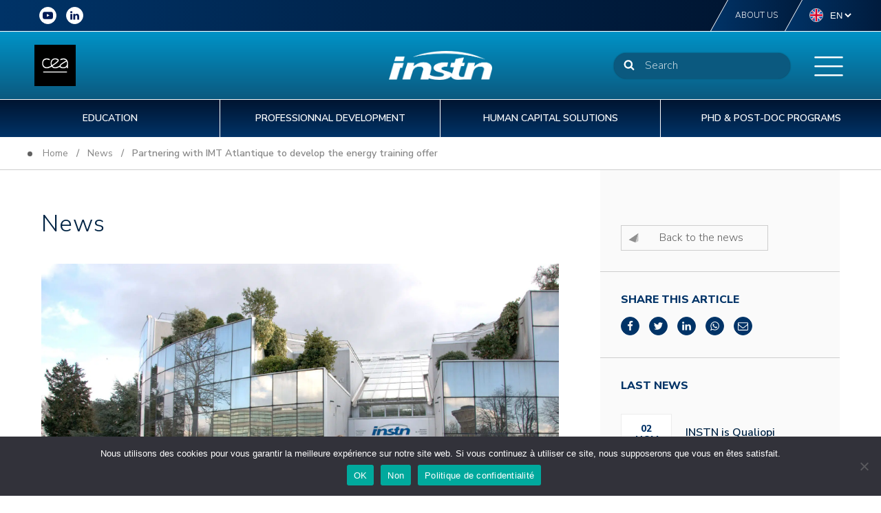

--- FILE ---
content_type: text/html; charset=UTF-8
request_url: https://instn.cea.fr/en/2020/06/25/partnering-with-imt-atlantique-to-develop-the-energy-training-offer/
body_size: 30616
content:
<!DOCTYPE html>
<html lang="en-GB" >
<head>
<meta charset="UTF-8">
<meta name="viewport" content="width=device-width, initial-scale=1.0">
<!-- WP_HEAD() START -->
<link rel="preload" as="style" href="https://fonts.googleapis.com/css?family=Nunito+Sans:100,200,300,400,500,600,700,800,900|Nunito+Sans:100,200,300,400,500,600,700,800,900" >
<link rel="stylesheet" href="https://fonts.googleapis.com/css?family=Nunito+Sans:100,200,300,400,500,600,700,800,900|Nunito+Sans:100,200,300,400,500,600,700,800,900">
<meta name='robots' content='index, follow, max-image-preview:large, max-snippet:-1, max-video-preview:-1' />
	<style>img:is([sizes="auto" i], [sizes^="auto," i]) { contain-intrinsic-size: 3000px 1500px }</style>
	<meta name="dlm-version" content="5.0.22"><link rel="alternate" href="https://instn.cea.fr/2020/05/15/partenariat-imt-atlantique-energie/" hreflang="fr" />
<link rel="alternate" href="https://instn.cea.fr/en/2020/06/25/partnering-with-imt-atlantique-to-develop-the-energy-training-offer/" hreflang="en" />

	<!-- This site is optimized with the Yoast SEO plugin v24.8.1 - https://yoast.com/wordpress/plugins/seo/ -->
	<title>Partnering with IMT Atlantique to develop the energy training offer - INSTN</title>
	<link rel="canonical" href="https://instn.cea.fr/en/2020/06/25/partnering-with-imt-atlantique-to-develop-the-energy-training-offer/" />
	<meta property="og:locale" content="en_GB" />
	<meta property="og:locale:alternate" content="fr_FR" />
	<meta property="og:type" content="article" />
	<meta property="og:title" content="Partnering with IMT Atlantique to develop the energy training offer - INSTN" />
	<meta property="og:description" content="INSTN and IMT Atlantique, a leading engineering school internationally recognized for its research, share a common vision on energy issues and the societal and technological challenges to be met. The two institutions have decided to combine their talents and build on their complementarity to develop a complete range of higher education courses in the field [&hellip;]" />
	<meta property="og:url" content="https://instn.cea.fr/en/2020/06/25/partnering-with-imt-atlantique-to-develop-the-energy-training-offer/" />
	<meta property="og:site_name" content="INSTN" />
	<meta property="article:published_time" content="2020-06-24T22:00:00+00:00" />
	<meta property="article:modified_time" content="2021-09-02T15:01:06+00:00" />
	<meta property="og:image" content="https://instn.cea.fr/wp-content/uploads/2022/02/Fin_des_cours-scaled-1.jpg" />
	<meta property="og:image:width" content="2048" />
	<meta property="og:image:height" content="1363" />
	<meta property="og:image:type" content="image/jpeg" />
	<meta name="author" content="Elisabeth de Lavergne" />
	<meta name="twitter:card" content="summary_large_image" />
	<meta name="twitter:label1" content="Written by" />
	<meta name="twitter:data1" content="Elisabeth de Lavergne" />
	<meta name="twitter:label2" content="Estimated reading time" />
	<meta name="twitter:data2" content="1 minute" />
	<script type="application/ld+json" class="yoast-schema-graph">{"@context":"https://schema.org","@graph":[{"@type":"Article","@id":"https://instn.cea.fr/en/2020/06/25/partnering-with-imt-atlantique-to-develop-the-energy-training-offer/#article","isPartOf":{"@id":"https://instn.cea.fr/en/2020/06/25/partnering-with-imt-atlantique-to-develop-the-energy-training-offer/"},"author":[{"@id":"https://instn.cea.fr/en/#/schema/person/51af2e29025a3ee756fcdd8dfa4f4012"}],"headline":"Partnering with IMT Atlantique to develop the energy training offer","datePublished":"2020-06-24T22:00:00+00:00","dateModified":"2021-09-02T15:01:06+00:00","mainEntityOfPage":{"@id":"https://instn.cea.fr/en/2020/06/25/partnering-with-imt-atlantique-to-develop-the-energy-training-offer/"},"wordCount":234,"commentCount":0,"publisher":{"@id":"https://instn.cea.fr/en/#organization"},"image":{"@id":"https://instn.cea.fr/en/2020/06/25/partnering-with-imt-atlantique-to-develop-the-energy-training-offer/#primaryimage"},"thumbnailUrl":"https://instn.cea.fr/wp-content/uploads/2022/02/Fin_des_cours-scaled-1.jpg","articleSection":["News"],"inLanguage":"en-GB","potentialAction":[{"@type":"CommentAction","name":"Comment","target":["https://instn.cea.fr/en/2020/06/25/partnering-with-imt-atlantique-to-develop-the-energy-training-offer/#respond"]}]},{"@type":"WebPage","@id":"https://instn.cea.fr/en/2020/06/25/partnering-with-imt-atlantique-to-develop-the-energy-training-offer/","url":"https://instn.cea.fr/en/2020/06/25/partnering-with-imt-atlantique-to-develop-the-energy-training-offer/","name":"Partnering with IMT Atlantique to develop the energy training offer - INSTN","isPartOf":{"@id":"https://instn.cea.fr/en/#website"},"primaryImageOfPage":{"@id":"https://instn.cea.fr/en/2020/06/25/partnering-with-imt-atlantique-to-develop-the-energy-training-offer/#primaryimage"},"image":{"@id":"https://instn.cea.fr/en/2020/06/25/partnering-with-imt-atlantique-to-develop-the-energy-training-offer/#primaryimage"},"thumbnailUrl":"https://instn.cea.fr/wp-content/uploads/2022/02/Fin_des_cours-scaled-1.jpg","datePublished":"2020-06-24T22:00:00+00:00","dateModified":"2021-09-02T15:01:06+00:00","inLanguage":"en-GB","potentialAction":[{"@type":"ReadAction","target":["https://instn.cea.fr/en/2020/06/25/partnering-with-imt-atlantique-to-develop-the-energy-training-offer/"]}]},{"@type":"ImageObject","inLanguage":"en-GB","@id":"https://instn.cea.fr/en/2020/06/25/partnering-with-imt-atlantique-to-develop-the-energy-training-offer/#primaryimage","url":"https://instn.cea.fr/wp-content/uploads/2022/02/Fin_des_cours-scaled-1.jpg","contentUrl":"https://instn.cea.fr/wp-content/uploads/2022/02/Fin_des_cours-scaled-1.jpg","width":2048,"height":1363},{"@type":"WebSite","@id":"https://instn.cea.fr/en/#website","url":"https://instn.cea.fr/en/","name":"INSTN","description":"Institut National des Sciences et Techniques Nucléaires","publisher":{"@id":"https://instn.cea.fr/en/#organization"},"potentialAction":[{"@type":"SearchAction","target":{"@type":"EntryPoint","urlTemplate":"https://instn.cea.fr/en/?s={search_term_string}"},"query-input":{"@type":"PropertyValueSpecification","valueRequired":true,"valueName":"search_term_string"}}],"inLanguage":"en-GB"},{"@type":"Organization","@id":"https://instn.cea.fr/en/#organization","name":"INSTN","url":"https://instn.cea.fr/en/","logo":{"@type":"ImageObject","inLanguage":"en-GB","@id":"https://instn.cea.fr/en/#/schema/logo/image/","url":"https://instn.cea.fr/wp-content/uploads/2021/11/INSTN_logo.jpg","contentUrl":"https://instn.cea.fr/wp-content/uploads/2021/11/INSTN_logo.jpg","width":200,"height":200,"caption":"INSTN"},"image":{"@id":"https://instn.cea.fr/en/#/schema/logo/image/"},"sameAs":["https://fr.linkedin.com/school/instn-ecole/","https://www.youtube.com/channel/UCyxtqNof-6gSdIXLXrOSPAA"]},{"@type":"Person","@id":"https://instn.cea.fr/en/#/schema/person/51af2e29025a3ee756fcdd8dfa4f4012","name":"Elisabeth de Lavergne","image":{"@type":"ImageObject","inLanguage":"en-GB","@id":"https://instn.cea.fr/en/#/schema/person/image/b58629ec988dd2fd8328a4b848ce2708","url":"https://secure.gravatar.com/avatar/287a0b2ee65cb56046c156bb10ab9cbcac2016e4df6ef515a29ad67c910ba21c?s=96&d=mm&r=g","contentUrl":"https://secure.gravatar.com/avatar/287a0b2ee65cb56046c156bb10ab9cbcac2016e4df6ef515a29ad67c910ba21c?s=96&d=mm&r=g","caption":"Elisabeth de Lavergne"},"url":"https://instn.cea.fr/en/author/elisabeth/"}]}</script>
	<!-- / Yoast SEO plugin. -->


<link href='https://fonts.gstatic.com' crossorigin rel='preconnect' />
<link rel="alternate" type="application/rss+xml" title="INSTN &raquo; Partnering with IMT Atlantique to develop the energy training offer Comments Feed" href="https://instn.cea.fr/en/2020/06/25/partnering-with-imt-atlantique-to-develop-the-energy-training-offer/feed/" />
<link rel='stylesheet' id='wp-block-library-css' href='https://instn.cea.fr/wp-includes/css/dist/block-library/style.min.css?ver=3fba523eefb5fa02dac890ebb0ba7cec' type='text/css' media='all' />
<style id='classic-theme-styles-inline-css' type='text/css'>
/*! This file is auto-generated */
.wp-block-button__link{color:#fff;background-color:#32373c;border-radius:9999px;box-shadow:none;text-decoration:none;padding:calc(.667em + 2px) calc(1.333em + 2px);font-size:1.125em}.wp-block-file__button{background:#32373c;color:#fff;text-decoration:none}
</style>
<style id='co-authors-plus-coauthors-style-inline-css' type='text/css'>
.wp-block-co-authors-plus-coauthors.is-layout-flow [class*=wp-block-co-authors-plus]{display:inline}

</style>
<style id='co-authors-plus-avatar-style-inline-css' type='text/css'>
.wp-block-co-authors-plus-avatar :where(img){height:auto;max-width:100%;vertical-align:bottom}.wp-block-co-authors-plus-coauthors.is-layout-flow .wp-block-co-authors-plus-avatar :where(img){vertical-align:middle}.wp-block-co-authors-plus-avatar:is(.alignleft,.alignright){display:table}.wp-block-co-authors-plus-avatar.aligncenter{display:table;margin-inline:auto}

</style>
<style id='co-authors-plus-image-style-inline-css' type='text/css'>
.wp-block-co-authors-plus-image{margin-bottom:0}.wp-block-co-authors-plus-image :where(img){height:auto;max-width:100%;vertical-align:bottom}.wp-block-co-authors-plus-coauthors.is-layout-flow .wp-block-co-authors-plus-image :where(img){vertical-align:middle}.wp-block-co-authors-plus-image:is(.alignfull,.alignwide) :where(img){width:100%}.wp-block-co-authors-plus-image:is(.alignleft,.alignright){display:table}.wp-block-co-authors-plus-image.aligncenter{display:table;margin-inline:auto}

</style>
<style id='global-styles-inline-css' type='text/css'>
:root{--wp--preset--aspect-ratio--square: 1;--wp--preset--aspect-ratio--4-3: 4/3;--wp--preset--aspect-ratio--3-4: 3/4;--wp--preset--aspect-ratio--3-2: 3/2;--wp--preset--aspect-ratio--2-3: 2/3;--wp--preset--aspect-ratio--16-9: 16/9;--wp--preset--aspect-ratio--9-16: 9/16;--wp--preset--color--black: #000000;--wp--preset--color--cyan-bluish-gray: #abb8c3;--wp--preset--color--white: #ffffff;--wp--preset--color--pale-pink: #f78da7;--wp--preset--color--vivid-red: #cf2e2e;--wp--preset--color--luminous-vivid-orange: #ff6900;--wp--preset--color--luminous-vivid-amber: #fcb900;--wp--preset--color--light-green-cyan: #7bdcb5;--wp--preset--color--vivid-green-cyan: #00d084;--wp--preset--color--pale-cyan-blue: #8ed1fc;--wp--preset--color--vivid-cyan-blue: #0693e3;--wp--preset--color--vivid-purple: #9b51e0;--wp--preset--gradient--vivid-cyan-blue-to-vivid-purple: linear-gradient(135deg,rgba(6,147,227,1) 0%,rgb(155,81,224) 100%);--wp--preset--gradient--light-green-cyan-to-vivid-green-cyan: linear-gradient(135deg,rgb(122,220,180) 0%,rgb(0,208,130) 100%);--wp--preset--gradient--luminous-vivid-amber-to-luminous-vivid-orange: linear-gradient(135deg,rgba(252,185,0,1) 0%,rgba(255,105,0,1) 100%);--wp--preset--gradient--luminous-vivid-orange-to-vivid-red: linear-gradient(135deg,rgba(255,105,0,1) 0%,rgb(207,46,46) 100%);--wp--preset--gradient--very-light-gray-to-cyan-bluish-gray: linear-gradient(135deg,rgb(238,238,238) 0%,rgb(169,184,195) 100%);--wp--preset--gradient--cool-to-warm-spectrum: linear-gradient(135deg,rgb(74,234,220) 0%,rgb(151,120,209) 20%,rgb(207,42,186) 40%,rgb(238,44,130) 60%,rgb(251,105,98) 80%,rgb(254,248,76) 100%);--wp--preset--gradient--blush-light-purple: linear-gradient(135deg,rgb(255,206,236) 0%,rgb(152,150,240) 100%);--wp--preset--gradient--blush-bordeaux: linear-gradient(135deg,rgb(254,205,165) 0%,rgb(254,45,45) 50%,rgb(107,0,62) 100%);--wp--preset--gradient--luminous-dusk: linear-gradient(135deg,rgb(255,203,112) 0%,rgb(199,81,192) 50%,rgb(65,88,208) 100%);--wp--preset--gradient--pale-ocean: linear-gradient(135deg,rgb(255,245,203) 0%,rgb(182,227,212) 50%,rgb(51,167,181) 100%);--wp--preset--gradient--electric-grass: linear-gradient(135deg,rgb(202,248,128) 0%,rgb(113,206,126) 100%);--wp--preset--gradient--midnight: linear-gradient(135deg,rgb(2,3,129) 0%,rgb(40,116,252) 100%);--wp--preset--font-size--small: 13px;--wp--preset--font-size--medium: 20px;--wp--preset--font-size--large: 36px;--wp--preset--font-size--x-large: 42px;--wp--preset--spacing--20: 0.44rem;--wp--preset--spacing--30: 0.67rem;--wp--preset--spacing--40: 1rem;--wp--preset--spacing--50: 1.5rem;--wp--preset--spacing--60: 2.25rem;--wp--preset--spacing--70: 3.38rem;--wp--preset--spacing--80: 5.06rem;--wp--preset--shadow--natural: 6px 6px 9px rgba(0, 0, 0, 0.2);--wp--preset--shadow--deep: 12px 12px 50px rgba(0, 0, 0, 0.4);--wp--preset--shadow--sharp: 6px 6px 0px rgba(0, 0, 0, 0.2);--wp--preset--shadow--outlined: 6px 6px 0px -3px rgba(255, 255, 255, 1), 6px 6px rgba(0, 0, 0, 1);--wp--preset--shadow--crisp: 6px 6px 0px rgba(0, 0, 0, 1);}:where(.is-layout-flex){gap: 0.5em;}:where(.is-layout-grid){gap: 0.5em;}body .is-layout-flex{display: flex;}.is-layout-flex{flex-wrap: wrap;align-items: center;}.is-layout-flex > :is(*, div){margin: 0;}body .is-layout-grid{display: grid;}.is-layout-grid > :is(*, div){margin: 0;}:where(.wp-block-columns.is-layout-flex){gap: 2em;}:where(.wp-block-columns.is-layout-grid){gap: 2em;}:where(.wp-block-post-template.is-layout-flex){gap: 1.25em;}:where(.wp-block-post-template.is-layout-grid){gap: 1.25em;}.has-black-color{color: var(--wp--preset--color--black) !important;}.has-cyan-bluish-gray-color{color: var(--wp--preset--color--cyan-bluish-gray) !important;}.has-white-color{color: var(--wp--preset--color--white) !important;}.has-pale-pink-color{color: var(--wp--preset--color--pale-pink) !important;}.has-vivid-red-color{color: var(--wp--preset--color--vivid-red) !important;}.has-luminous-vivid-orange-color{color: var(--wp--preset--color--luminous-vivid-orange) !important;}.has-luminous-vivid-amber-color{color: var(--wp--preset--color--luminous-vivid-amber) !important;}.has-light-green-cyan-color{color: var(--wp--preset--color--light-green-cyan) !important;}.has-vivid-green-cyan-color{color: var(--wp--preset--color--vivid-green-cyan) !important;}.has-pale-cyan-blue-color{color: var(--wp--preset--color--pale-cyan-blue) !important;}.has-vivid-cyan-blue-color{color: var(--wp--preset--color--vivid-cyan-blue) !important;}.has-vivid-purple-color{color: var(--wp--preset--color--vivid-purple) !important;}.has-black-background-color{background-color: var(--wp--preset--color--black) !important;}.has-cyan-bluish-gray-background-color{background-color: var(--wp--preset--color--cyan-bluish-gray) !important;}.has-white-background-color{background-color: var(--wp--preset--color--white) !important;}.has-pale-pink-background-color{background-color: var(--wp--preset--color--pale-pink) !important;}.has-vivid-red-background-color{background-color: var(--wp--preset--color--vivid-red) !important;}.has-luminous-vivid-orange-background-color{background-color: var(--wp--preset--color--luminous-vivid-orange) !important;}.has-luminous-vivid-amber-background-color{background-color: var(--wp--preset--color--luminous-vivid-amber) !important;}.has-light-green-cyan-background-color{background-color: var(--wp--preset--color--light-green-cyan) !important;}.has-vivid-green-cyan-background-color{background-color: var(--wp--preset--color--vivid-green-cyan) !important;}.has-pale-cyan-blue-background-color{background-color: var(--wp--preset--color--pale-cyan-blue) !important;}.has-vivid-cyan-blue-background-color{background-color: var(--wp--preset--color--vivid-cyan-blue) !important;}.has-vivid-purple-background-color{background-color: var(--wp--preset--color--vivid-purple) !important;}.has-black-border-color{border-color: var(--wp--preset--color--black) !important;}.has-cyan-bluish-gray-border-color{border-color: var(--wp--preset--color--cyan-bluish-gray) !important;}.has-white-border-color{border-color: var(--wp--preset--color--white) !important;}.has-pale-pink-border-color{border-color: var(--wp--preset--color--pale-pink) !important;}.has-vivid-red-border-color{border-color: var(--wp--preset--color--vivid-red) !important;}.has-luminous-vivid-orange-border-color{border-color: var(--wp--preset--color--luminous-vivid-orange) !important;}.has-luminous-vivid-amber-border-color{border-color: var(--wp--preset--color--luminous-vivid-amber) !important;}.has-light-green-cyan-border-color{border-color: var(--wp--preset--color--light-green-cyan) !important;}.has-vivid-green-cyan-border-color{border-color: var(--wp--preset--color--vivid-green-cyan) !important;}.has-pale-cyan-blue-border-color{border-color: var(--wp--preset--color--pale-cyan-blue) !important;}.has-vivid-cyan-blue-border-color{border-color: var(--wp--preset--color--vivid-cyan-blue) !important;}.has-vivid-purple-border-color{border-color: var(--wp--preset--color--vivid-purple) !important;}.has-vivid-cyan-blue-to-vivid-purple-gradient-background{background: var(--wp--preset--gradient--vivid-cyan-blue-to-vivid-purple) !important;}.has-light-green-cyan-to-vivid-green-cyan-gradient-background{background: var(--wp--preset--gradient--light-green-cyan-to-vivid-green-cyan) !important;}.has-luminous-vivid-amber-to-luminous-vivid-orange-gradient-background{background: var(--wp--preset--gradient--luminous-vivid-amber-to-luminous-vivid-orange) !important;}.has-luminous-vivid-orange-to-vivid-red-gradient-background{background: var(--wp--preset--gradient--luminous-vivid-orange-to-vivid-red) !important;}.has-very-light-gray-to-cyan-bluish-gray-gradient-background{background: var(--wp--preset--gradient--very-light-gray-to-cyan-bluish-gray) !important;}.has-cool-to-warm-spectrum-gradient-background{background: var(--wp--preset--gradient--cool-to-warm-spectrum) !important;}.has-blush-light-purple-gradient-background{background: var(--wp--preset--gradient--blush-light-purple) !important;}.has-blush-bordeaux-gradient-background{background: var(--wp--preset--gradient--blush-bordeaux) !important;}.has-luminous-dusk-gradient-background{background: var(--wp--preset--gradient--luminous-dusk) !important;}.has-pale-ocean-gradient-background{background: var(--wp--preset--gradient--pale-ocean) !important;}.has-electric-grass-gradient-background{background: var(--wp--preset--gradient--electric-grass) !important;}.has-midnight-gradient-background{background: var(--wp--preset--gradient--midnight) !important;}.has-small-font-size{font-size: var(--wp--preset--font-size--small) !important;}.has-medium-font-size{font-size: var(--wp--preset--font-size--medium) !important;}.has-large-font-size{font-size: var(--wp--preset--font-size--large) !important;}.has-x-large-font-size{font-size: var(--wp--preset--font-size--x-large) !important;}
:where(.wp-block-post-template.is-layout-flex){gap: 1.25em;}:where(.wp-block-post-template.is-layout-grid){gap: 1.25em;}
:where(.wp-block-columns.is-layout-flex){gap: 2em;}:where(.wp-block-columns.is-layout-grid){gap: 2em;}
:root :where(.wp-block-pullquote){font-size: 1.5em;line-height: 1.6;}
</style>
<link rel='stylesheet' id='cookie-notice-front-css' href='https://instn.cea.fr/wp-content/plugins/cookie-notice/css/front.min.css?ver=2.5.6' type='text/css' media='all' />
<link rel='stylesheet' id='oxygen-css' href='https://instn.cea.fr/wp-content/plugins/oxygen/component-framework/oxygen.css?ver=4.9.1' type='text/css' media='all' />
<style id='wpgb-head-inline-css' type='text/css'>
.wp-grid-builder:not(.wpgb-template),.wpgb-facet{opacity:0.01}.wpgb-facet fieldset{margin:0;padding:0;border:none;outline:none;box-shadow:none}.wpgb-facet fieldset:last-child{margin-bottom:40px;}.wpgb-facet fieldset legend.wpgb-sr-only{height:1px;width:1px}
</style>
<link rel='stylesheet' id='oxy_toolbox_back_to_top_style-css' href='https://instn.cea.fr/wp-content/plugins/oxy-toolbox/modules/back-to-top/css/style.css?ver=1.6.2' type='text/css' media='all' />
<script type="text/javascript" id="cookie-notice-front-js-before">
/* <![CDATA[ */
var cnArgs = {"ajaxUrl":"https:\/\/instn.cea.fr\/wp-admin\/admin-ajax.php","nonce":"053d1e6a64","hideEffect":"fade","position":"bottom","onScroll":false,"onScrollOffset":100,"onClick":false,"cookieName":"cookie_notice_accepted","cookieTime":2592000,"cookieTimeRejected":2592000,"globalCookie":false,"redirection":true,"cache":true,"revokeCookies":false,"revokeCookiesOpt":"automatic"};
/* ]]> */
</script>
<script type="text/javascript" src="https://instn.cea.fr/wp-content/plugins/cookie-notice/js/front.min.js?ver=2.5.6" id="cookie-notice-front-js"></script>
<script type="text/javascript" src="https://instn.cea.fr/wp-includes/js/jquery/jquery.min.js?ver=3.7.1" id="jquery-core-js"></script>
<script type="text/javascript" src="https://instn.cea.fr/wp-content/plugins/ydu_instn/public/assets/js/public_functions.js?ver=1768881853" id="public-js"></script>
<link rel="https://api.w.org/" href="https://instn.cea.fr/wp-json/" /><link rel="alternate" title="JSON" type="application/json" href="https://instn.cea.fr/wp-json/wp/v2/posts/18510" /><link rel="EditURI" type="application/rsd+xml" title="RSD" href="https://instn.cea.fr/xmlrpc.php?rsd" />

<link rel='shortlink' href='https://instn.cea.fr/?p=18510' />
<link rel="alternate" title="oEmbed (JSON)" type="application/json+oembed" href="https://instn.cea.fr/wp-json/oembed/1.0/embed?url=https%3A%2F%2Finstn.cea.fr%2Fen%2F2020%2F06%2F25%2Fpartnering-with-imt-atlantique-to-develop-the-energy-training-offer%2F" />
<link rel="alternate" title="oEmbed (XML)" type="text/xml+oembed" href="https://instn.cea.fr/wp-json/oembed/1.0/embed?url=https%3A%2F%2Finstn.cea.fr%2Fen%2F2020%2F06%2F25%2Fpartnering-with-imt-atlantique-to-develop-the-energy-training-offer%2F&#038;format=xml" />
		<script>document.getElementsByTagName("html")[0].className += " js";</script>
					<!-- Global site tag (gtag.js) - Google Analytics -->
			<script async src="https://www.googletagmanager.com/gtag/js?id=1"></script>
			<script>
				window.dataLayer = window.dataLayer || [];
				function gtag(){dataLayer.push(arguments);}
				gtag('js', new Date());

				gtag('config', '1');
			</script>
				<noscript><style>.wp-grid-builder .wpgb-card.wpgb-card-hidden .wpgb-card-wrapper{opacity:1!important;visibility:visible!important;transform:none!important}.wpgb-facet {opacity:1!important;pointer-events:auto!important}.wpgb-facet *:not(.wpgb-pagination-facet){display:none}</style></noscript>
<script>    function cdnNoviusTacLoaded() {        window.tarteaucitron.init({            showAlertSmall: false,            acceptAllCta: true,            orientation: 'middle',            privacyUrl: '/cookies-policy.html',            mandatory: true,            adblocker: true,            showIcon: false,        });        window.tarteaucitron.overrideLang = window.tacOverrideLang;        window.dataLayer = window.dataLayer || [];        window.tarteaucitron.user.analyticsUa = 'UA-59119566-1';        (window.tarteaucitron.job = window.tarteaucitron.job || []).push('analytics', 'youtube');    } </script>

<script>        (function(i,s,o,g,r,a,m){i['GoogleAnalyticsObject']=r;i[r]=i[r]||function(){            (i[r].q=i[r].q||[]).push(arguments)},i[r].l=1*new Date();a=s.createElement(o),            m=s.getElementsByTagName(o)[0];a.async=1;a.src=g;m.parentNode.insertBefore(a,m)        })(window,document,'script','//www.google-analytics.com/analytics.js','ga');        ga('create', 'UA-59119566-1', 'auto');        ga('send', 'pageview');    </script>

<link rel="icon" href="https://instn.cea.fr/wp-content/uploads/2021/10/cropped-favicon-instn-32x32.png" sizes="32x32" />
<link rel="icon" href="https://instn.cea.fr/wp-content/uploads/2021/10/cropped-favicon-instn-192x192.png" sizes="192x192" />
<link rel="apple-touch-icon" href="https://instn.cea.fr/wp-content/uploads/2021/10/cropped-favicon-instn-180x180.png" />
<meta name="msapplication-TileImage" content="https://instn.cea.fr/wp-content/uploads/2021/10/cropped-favicon-instn-270x270.png" />
<link rel='stylesheet' id='oxygen-cache-19171-css' href='//instn.cea.fr/wp-content/uploads/oxygen/css/19171.css?cache=1750174607&#038;ver=3fba523eefb5fa02dac890ebb0ba7cec' type='text/css' media='all' />
<link rel='stylesheet' id='oxygen-cache-19065-css' href='//instn.cea.fr/wp-content/uploads/oxygen/css/19065.css?cache=1750174608&#038;ver=3fba523eefb5fa02dac890ebb0ba7cec' type='text/css' media='all' />
<link rel='stylesheet' id='oxygen-cache-19172-css' href='//instn.cea.fr/wp-content/uploads/oxygen/css/19172.css?cache=1750174607&#038;ver=3fba523eefb5fa02dac890ebb0ba7cec' type='text/css' media='all' />
<link rel='stylesheet' id='oxygen-universal-styles-css' href='//instn.cea.fr/wp-content/uploads/oxygen/css/universal.css?cache=1763460248&#038;ver=3fba523eefb5fa02dac890ebb0ba7cec' type='text/css' media='all' />
<noscript><style id="rocket-lazyload-nojs-css">.rll-youtube-player, [data-lazy-src]{display:none !important;}</style></noscript><!-- END OF WP_HEAD() -->
</head>
<body class="wp-singular post-template-default single single-post postid-18510 single-format-standard wp-theme-oxygen-is-not-a-theme  wp-embed-responsive cookies-not-set oxygen-body" >




						<header id="_header-2-8245" class="oxy-header-wrapper oxy-overlay-header oxy-header" ><div id="_header_row-3-8245" class="oxy-header-row" ><div class="oxy-header-container"><div id="_header_left-4-8245" class="oxy-header-left" ><a id="link-467-8245" class="ct-link" href="https://www.youtube.com/channel/UCyxtqNof-6gSdIXLXrOSPAA" target="_blank"  ><div id="fancy_icon-33-8245" class="ct-fancy-icon icon_rs_header" ><svg id="svg-fancy_icon-33-8245"><use xlink:href="#FontAwesomeicon-youtube-play"></use></svg></div></a><a id="link-468-8245" class="ct-link" href="https://www.linkedin.com/showcase/instn-ecole" target="_blank"  ><div id="fancy_icon-34-8245" class="ct-fancy-icon icon_rs_header" ><svg id="svg-fancy_icon-34-8245"><use xlink:href="#FontAwesomeicon-linkedin"></use></svg></div></a></div><div id="_header_center-5-8245" class="oxy-header-center" ></div><div id="_header_right-6-8245" class="oxy-header-right" ><div id="div_block-35-8245" class="ct-div-block" ><a id="link_text-37-8245" class="ct-link-text header_top_link" href="/en/about-us/" target="_self"  >About us</a><div id="code_block-402-8245" class="ct-code-block header_top_link lang-code-block" >
<div class="heaer-lang-wrap">

	<ul class="list_lang_instn">
		
		<span class="lang_flag">
			<svg id="Layer_1" enable-background="new 0 0 512 512" viewBox="0 0 512 512" xmlns="http://www.w3.org/2000/svg"><circle cx="256" cy="256" fill="#f0f0f0" r="256"/><g fill="#0052b4"><path d="m52.92 100.142c-20.109 26.163-35.272 56.318-44.101 89.077h133.178z"/><path d="m503.181 189.219c-8.829-32.758-23.993-62.913-44.101-89.076l-89.075 89.076z"/><path d="m8.819 322.784c8.83 32.758 23.993 62.913 44.101 89.075l89.074-89.075z"/><path d="m411.858 52.921c-26.163-20.109-56.317-35.272-89.076-44.102v133.177z"/><path d="m100.142 459.079c26.163 20.109 56.318 35.272 89.076 44.102v-133.176z"/><path d="m189.217 8.819c-32.758 8.83-62.913 23.993-89.075 44.101l89.075 89.075z"/><path d="m322.783 503.181c32.758-8.83 62.913-23.993 89.075-44.101l-89.075-89.075z"/><path d="m370.005 322.784 89.075 89.076c20.108-26.162 35.272-56.318 44.101-89.076z"/></g><g fill="#d80027"><path d="m509.833 222.609h-220.44-.001v-220.442c-10.931-1.423-22.075-2.167-33.392-2.167-11.319 0-22.461.744-33.391 2.167v220.44.001h-220.442c-1.423 10.931-2.167 22.075-2.167 33.392 0 11.319.744 22.461 2.167 33.391h220.44.001v220.442c10.931 1.423 22.073 2.167 33.392 2.167 11.317 0 22.461-.743 33.391-2.167v-220.44-.001h220.442c1.423-10.931 2.167-22.073 2.167-33.392 0-11.317-.744-22.461-2.167-33.391z"/><path d="m322.783 322.784 114.236 114.236c5.254-5.252 10.266-10.743 15.048-16.435l-97.802-97.802h-31.482z"/><path d="m189.217 322.784h-.002l-114.235 114.235c5.252 5.254 10.743 10.266 16.435 15.048l97.802-97.804z"/><path d="m189.217 189.219v-.002l-114.236-114.237c-5.254 5.252-10.266 10.743-15.048 16.435l97.803 97.803h31.481z"/><path d="m322.783 189.219 114.237-114.238c-5.252-5.254-10.743-10.266-16.435-15.047l-97.802 97.803z"/></g><g/><g/><g/><g/><g/><g/><g/><g/><g/><g/><g/><g/><g/><g/><g/></svg>		</span>
		
		<select name="lang_choice_1" id="lang_choice_1" class="pll-switcher-select">
	<option value="https://instn.cea.fr/2020/05/15/partenariat-imt-atlantique-energie/" lang="fr-FR">fr</option>
	<option value="https://instn.cea.fr/en/2020/06/25/partnering-with-imt-atlantique-to-develop-the-energy-training-offer/" lang="en-GB" selected='selected'>en</option>

</select>
<script type="text/javascript">
					document.getElementById( "lang_choice_1" ).addEventListener( "change", function ( event ) { location.href = event.currentTarget.value; } )
				</script>	</ul>
	
</div></div><a id="link-41-8245" class="ct-link" href="http://" target="_self"  ><div id="fancy_icon-44-8245" class="ct-fancy-icon" ><svg id="svg-fancy_icon-44-8245"><use xlink:href="#Lineariconsicon-user"></use></svg></div><div id="text_block-42-8245" class="ct-text-block" >Espace utilisateur</div></a></div></div></div></div><div id="_header_row-16-8245" class="oxy-header-row" ><div class="oxy-header-container"><div id="_header_left-17-8245" class="oxy-header-left" ><img  id="image-18-8245" alt="" src="https://instn.cea.fr/wp-content/uploads/2023/07/LOGO-CEA_BLANC-SUR-NOIR.jpg" class="ct-image"/></div><div id="_header_center-19-8245" class="oxy-header-center" ><a id="link-233-8245" class="ct-link" href="/en/"   ><img  id="image-20-8245" alt="INSTN" src="/wp-content/uploads/2021/05/instn_logo_blanc.png" class="ct-image"/></a></div><div id="_header_right-21-8245" class="oxy-header-right" ><div id="div_block-318-8245" class="ct-div-block search-header-block" ><div id="fancy_icon-47-8245" class="ct-fancy-icon" ><svg id="svg-fancy_icon-47-8245"><use xlink:href="#FontAwesomeicon-search"></use></svg></div>
                <div id="_search_form-22-8245" class="oxy-search-form header_search" >
                <form role="search" method="get" id="searchform" class="searchform" action="https://instn.cea.fr/en/">
				<div>
					<label class="screen-reader-text" for="s">Search for:</label>
					<input type="text" value="" name="s" id="s" />
					<input type="submit" id="searchsubmit" value="Search" />
				</div>
			</form>                </div>
        
        <div id="code_block-49-8245" class="ct-code-block" ></div></div><div id="fancy_icon-321-8245" class="ct-fancy-icon search-mobile-btn search-mobile-open" ><svg id="svg-fancy_icon-321-8245"><use xlink:href="#FontAwesomeicon-search"></use></svg></div><div id="code_block-323-8245" class="ct-code-block" ></div><nav id="_nav_menu-317-8245" class="oxy-nav-menu menu-burger-instn oxy-nav-menu-dropdowns oxy-nav-menu-dropdown-arrow oxy-nav-menu-vertical" ><div class='oxy-menu-toggle'><div class='oxy-nav-menu-hamburger-wrap'><div class='oxy-nav-menu-hamburger'><div class='oxy-nav-menu-hamburger-line'></div><div class='oxy-nav-menu-hamburger-line'></div><div class='oxy-nav-menu-hamburger-line'></div></div></div></div><div class="menu-menu-mobile-container"><ul id="menu-menu-mobile" class="oxy-nav-menu-list"><li id="menu-item-18976" class="menu-item menu-item-type-custom menu-item-object-custom menu-item-18976"><a href="/type-de-formation/formation-diplomante/">Diplômes</a></li>
<li id="menu-item-18173" class="menu-item menu-item-type-taxonomy menu-item-object-category menu-item-18173"><a href="https://instn.cea.fr/category/actualite/">Nos actualités</a></li>
<li id="menu-item-18174" class="menu-item menu-item-type-taxonomy menu-item-object-category menu-item-18174"><a href="https://instn.cea.fr/category/evenement/">Nos événements</a></li>
<li id="menu-item-17386" class="menu-item menu-item-type-custom menu-item-object-custom menu-item-17386"><a href="#">Linkedin</a></li>
<li id="menu-item-17387" class="menu-item menu-item-type-custom menu-item-object-custom menu-item-17387"><a href="#">Youtube</a></li>
<li id="menu-item-17388" class="menu-item menu-item-type-custom menu-item-object-custom menu-item-17388"><a href="#">Nos campus</a></li>
<li id="menu-item-18975" class="menu-item menu-item-type-post_type menu-item-object-page menu-item-18975"><a href="https://instn.cea.fr/contact/">Nous contacter</a></li>
</ul></div></nav><div id="fancy_icon-386-8245" class="ct-fancy-icon modal-burger-menu-link" ><svg id="svg-fancy_icon-386-8245"><use xlink:href="#Lineariconsicon-menu"></use></svg></div></div></div></div><div id="_header_row-26-8245" class="oxy-header-row" ><div class="oxy-header-container"><div id="_header_left-27-8245" class="oxy-header-left" ></div><div id="_header_center-29-8245" class="oxy-header-center" ><div id="div_block-50-8245" class="ct-div-block" ><div id="div_block-23-8245" class="ct-div-block" ><div id="div_block-249-8245" class="ct-div-block megamenu_wrap" ><a id="link-52-8245" class="ct-link oxel_megamenu_parent" href="#" target="_self"   megamenu-link-id="1"><div id="text_block-53-8245" class="ct-text-block oxel_megamenu_parent__title" >Education</div><div id="div_block-258-8245" class="ct-div-block megamenu_icon_fond" ><div id="fancy_icon-259-8245" class="ct-fancy-icon megamenu_icon_fleche" ><svg id="svg-fancy_icon-259-8245"><use xlink:href="#Lineariconsicon-arrow-down"></use></svg></div></div></a><div id="div_block-94-8245" class="ct-div-block oxel_megamenu__wrapper oxel_megamenu__wrapper--hidden"  megamenu-link-id="1"><div id="new_columns-95-8245" class="ct-new-columns colonnes_megamenu white_txt" ><div id="div_block-96-8245" class="ct-div-block" ><img  id="image-234-8245" alt="" src="/wp-content/uploads/2021/06/5.1.0-DSC_6776.jpg" class="ct-image"/></div><div id="div_block-105-8245" class="ct-div-block" ><div id="text_block-237-8245" class="ct-text-block h2_basic" >Education</div><a id="link_text-240-8245" class="ct-link-text list_lien_megamenu" href="/en/type-de-formation/education/" target="_self"  >Find my education program</a><a id="link_text-243-8245" class="ct-link-text list_lien_megamenu" href="/en/you-are-a-student-or-future-student/student-international-mobility/"   >International mobility</a></div><div id="div_block-116-8245" class="ct-div-block" ><div id="text_block-246-8245" class="ct-text-block" >INSTN offers more than 40 diplomas from operator level to post-graduate degree level. 30% of our students are international students.</div></div></div><div id="fancy_icon-129-8245" class="ct-fancy-icon oxel_megamenu__close-icon" ><svg id="svg-fancy_icon-129-8245"><use xlink:href="#FontAwesomeicon-close"></use></svg></div></div></div><div id="div_block-252-8245" class="ct-div-block megamenu_wrap" ><a id="link-91-8245" class="ct-link oxel_megamenu_parent" href="#" target="_self"   megamenu-link-id="2"><div id="text_block-92-8245" class="ct-text-block oxel_megamenu_parent__title" >Professionnal development</div><div id="div_block-276-8245" class="ct-div-block megamenu_icon_fond" ><div id="fancy_icon-277-8245" class="ct-fancy-icon megamenu_icon_fleche" ><svg id="svg-fancy_icon-277-8245"><use xlink:href="#Lineariconsicon-arrow-down"></use></svg></div></div></a><div id="div_block-261-8245" class="ct-div-block oxel_megamenu__wrapper oxel_megamenu__wrapper--hidden"  megamenu-link-id="2"><div id="new_columns-262-8245" class="ct-new-columns colonnes_megamenu white_txt" ><div id="div_block-263-8245" class="ct-div-block" ><img  id="image-264-8245" alt="" src="/wp-content/uploads/2021/06/Formation-continue-scaled.jpg" class="ct-image"/></div><div id="div_block-265-8245" class="ct-div-block" ><div id="text_block-266-8245" class="ct-text-block h2_basic" >Professionnal development</div><a id="link_text-267-8245" class="ct-link-text list_lien_megamenu" href="/en/type-de-formation/continuous-professional-development/" target="_self"  >Find a training course</a></div><div id="div_block-270-8245" class="ct-div-block" ><div id="text_block-271-8245" class="ct-text-block" >INSTN delivers off-the-self or tailor-made training courses to support the operational excellence of your talents.</div></div></div><div id="fancy_icon-272-8245" class="ct-fancy-icon oxel_megamenu__close-icon" ><svg id="svg-fancy_icon-272-8245"><use xlink:href="#FontAwesomeicon-close"></use></svg></div></div></div><div id="div_block-253-8245" class="ct-div-block megamenu_wrap" ><a id="link-135-8245" class="ct-link oxel_megamenu_parent" href="#" target="_self"   megamenu-link-id="3"><div id="text_block-136-8245" class="ct-text-block oxel_megamenu_parent__title" >Human capital solutions</div><div id="div_block-292-8245" class="ct-div-block megamenu_icon_fond" ><div id="fancy_icon-293-8245" class="ct-fancy-icon megamenu_icon_fleche" ><svg id="svg-fancy_icon-293-8245"><use xlink:href="#Lineariconsicon-arrow-down"></use></svg></div></div></a><div id="div_block-279-8245" class="ct-div-block oxel_megamenu__wrapper oxel_megamenu__wrapper--hidden"  megamenu-link-id="3"><div id="new_columns-280-8245" class="ct-new-columns colonnes_megamenu white_txt" ><div id="div_block-281-8245" class="ct-div-block" ><img  id="image-282-8245" alt="" src="/wp-content/uploads/2021/06/these.jpg" class="ct-image"/></div><div id="div_block-283-8245" class="ct-div-block" ><a id="text_block-284-8245" class="ct-link-text h2_basic" href="/en/human-capital-solutions/"   >Human capital solutions</a><a id="link_text-285-8245" class="ct-link-text list_lien_megamenu" href="/en/human-capital-solutions/capability-development/" target="_self"  >Capability development</a><a id="link_text-286-8245" class="ct-link-text list_lien_megamenu" href="/en/human-capital-solutions/workforce-development/" target="_self"  >Workforce development</a><a id="link_text-287-8245" class="ct-link-text list_lien_megamenu" href="/en/human-capital-solutions/knowledge-management-en/" target="_self"  >Knowledge management</a><a id="link_text-295-8245" class="ct-link-text list_lien_megamenu" href="/en/human-capital-solutions/digital-services/" target="_self"  >Digital services</a></div><div id="div_block-288-8245" class="ct-div-block" ><div id="text_block-289-8245" class="ct-text-block" >At INSTN, we are committed to providing our partners with the best human capital solutions to develop and deliver safe & sustainable projects.</div></div></div><div id="fancy_icon-290-8245" class="ct-fancy-icon oxel_megamenu__close-icon" ><svg id="svg-fancy_icon-290-8245"><use xlink:href="#FontAwesomeicon-close"></use></svg></div></div></div><div id="div_block-254-8245" class="ct-div-block megamenu_wrap" ><a id="link-137-8245" class="ct-link oxel_megamenu_parent" href="#" target="_self"   megamenu-link-id="4"><div id="text_block-138-8245" class="ct-text-block oxel_megamenu_parent__title" >PhD & Post-doc programs</div><div id="div_block-311-8245" class="ct-div-block megamenu_icon_fond" ><div id="fancy_icon-312-8245" class="ct-fancy-icon megamenu_icon_fleche" ><svg id="svg-fancy_icon-312-8245"><use xlink:href="#Lineariconsicon-arrow-down"></use></svg></div></div></a><div id="div_block-297-8245" class="ct-div-block oxel_megamenu__wrapper oxel_megamenu__wrapper--hidden"  megamenu-link-id="4"><div id="new_columns-298-8245" class="ct-new-columns colonnes_megamenu white_txt" ><div id="div_block-299-8245" class="ct-div-block" ><img  id="image-300-8245" alt="" src="/wp-content/uploads/2021/06/conseil-1.jpg" class="ct-image"/></div><div id="div_block-301-8245" class="ct-div-block" ><a id="text_block-302-8245" class="ct-link-text h2_basic" href="/en/theses-and-phds-at-the-cea/"   >PhD & Post-doc programs</a><a id="link_text-303-8245" class="ct-link-text list_lien_megamenu" href="/en/these/" target="_self"  >Find your PhD project</a><a id="link_text-304-8245" class="ct-link-text list_lien_megamenu" href="/en/theses-and-phds-at-the-cea/preparing-your-thesis-at-the-cea/" target="_self"  >Preparing you thesis at CEA</a><a id="link_text-305-8245" class="ct-link-text list_lien_megamenu" href="/en/post-doctorat/" target="_self"  >Find a post-doc project</a><a id="link_text-306-8245" class="ct-link-text list_lien_megamenu" href="/en/theses-and-phds-at-the-cea/cea-phd-student-and-post-doctoral-student-associations/" target="_self"  >PhD and Post-doc associations</a></div><div id="div_block-307-8245" class="ct-div-block" ><div id="text_block-308-8245" class="ct-text-block" >The CEA welcomes 1,600 doctoral PhD students to its laboratories each year.</div></div></div><div id="fancy_icon-309-8245" class="ct-fancy-icon oxel_megamenu__close-icon" ><svg id="svg-fancy_icon-309-8245"><use xlink:href="#FontAwesomeicon-close"></use></svg></div></div></div></div><div id="code_block-51-8245" class="ct-code-block" ><!--
To add additional Mega Menus, duplicate both the Mega Menu Link and Mega Menu Wrapper elements.
On the new Mega Menu Link and Mega Menu Wrapper elements, change the megamenu-link-id attribute
to a matching value (e.g. 2 instead of 1) to link them.

To add a close icon for mobile devices, add the .oxel_megamenu__close-icon to any element in
the Mega Menu.
--></div></div></div><div id="_header_right-31-8245" class="oxy-header-right" ></div></div></div></header>
		<section id="section-14-8320" class=" ct-section section_full" ><div class="ct-section-inner-wrap"><div id="div_block-5-8273" class="ct-div-block entete_breadcrumb" ><div id="div_block-9-8273" class="ct-div-block section_full_container" ><div id="code_block-19-8273" class="ct-code-block code_breadcrumb" ><a href="https://instn.cea.fr" rel="nofollow">Home</a> &nbsp;&nbsp;/&nbsp;&nbsp; <a href="https://instn.cea.fr/category/news/">News</a> &nbsp;&nbsp;/&nbsp;&nbsp; Partnering with IMT Atlantique to develop the energy training offer</div></div></div></div></section><section id="section-18-8320" class=" ct-section section_right_sibebar" ><div class="ct-section-inner-wrap"><div id="div_block-19-8320" class="ct-div-block section_right_sidebar_row" ><div id="div_block-20-8320" class="ct-div-block section_right_sidebar_col_content" ><div id="div_block-21-8320" class="ct-div-block section_right_sidebar_col_content_inner" ><div id="text_block-22-8320" class="ct-text-block big_dark_blue_title" >News</div><img  id="image-27-8320" alt="" src="https://instn.cea.fr/wp-content/uploads/2022/02/Fin_des_cours-scaled-1.jpg" class="ct-image"/><h1 id="headline-28-8320" class="ct-headline small_upper_dark_blue_title"><span id="span-29-8320" class="ct-span" >Partnering with IMT Atlantique to develop the energy training offer</span></h1><div id="div_block-30-8320" class="ct-div-block" ><div id="text_block-34-8320" class="ct-text-block" >Publié le&nbsp;</div><div id="text_block-31-8320" class="ct-text-block" ><span id="span-32-8320" class="ct-span" >25/06/2020</span></div></div><div id="text_block-37-8320" class="ct-text-block content-article" ><span id="span-38-8320" class="ct-span oxy-stock-content-styles" ><p>INSTN and IMT Atlantique, a leading engineering school internationally recognized for its research, share a common vision on energy issues and the societal and technological challenges to be met. The two institutions have decided to combine their talents and build on their complementarity to develop a complete range of higher education courses in the field of energy. The primary objective of the three-year partnership is to promote an integrated approach to energy the addresses both nuclear and renewable energies.</p>
<p>Through this partnership, INSTN and&nbsp;<a href="https://www.imt-atlantique.fr/fr" target="_blank" rel="noopener">IMT Atlantique&nbsp;</a>intend to&nbsp;pool their expertise and resources to develop and offer a complete range of training programs the address the three cycles of higher education in France, first in the nuclear field, then in the broader field of low-carbon energies.</p>
<p>Various themes have already been identified: nuclear engineering, low-carbon energy systems, social sciences applied to energy, and information and communication sciences and technologies applied to energy.</p>
<p>The strength of this partnership lies in the complementary nature of the two institutions' offerings. Together, INSTN and IMT Atlantique&nbsp;address&nbsp;nearly the entire field of training in the area of low-carbon energy systems, with INSTN providing expertise in specialized and continuing education, while IMT Atlantique focuses more on initial training - a combination certain to encourage synergy.</p>
<p><a href="//media/914" target="_blank" rel="noopener">Read the complete press release (PDF in French)</a></p>
<p>&nbsp;</p>
</span></div></div></div><div id="div_block-23-8320" class="ct-div-block section_right_sidebar_col_bar" ><div id="div_block-24-8320" class="ct-div-block section_right_sidebar_col_bar_inner" ><div id="div_block-25-8320" class="ct-div-block right_sidebar" ><div id="div_block-40-8320" class="ct-div-block right_sidebar_part" ><a id="link_text-41-8320" class="ct-link-text retour_btn" href="/en/category/news/" target="_self"  >Back to the news</a></div><div id="div_block-43-8320" class="ct-div-block right_sidebar_part" ><div id="text_block-44-8320" class="ct-text-block small_upper_dark_blue_title" >Share this article</div><div id="code_block-45-8320" class="ct-code-block" >
<a target="_blank" href="https://www.facebook.com/sharer.php?u=https://instn.cea.fr/en/2020/06/25/partnering-with-imt-atlantique-to-develop-the-energy-training-offer">
  <div class="ct-fancy-icon icons_sidebar_rs"><svg><use xlink:href="#FontAwesomeicon-facebook"></use></svg></div>
</a>
<a target="_blank" href="https://twitter.com/intent/tweet?url=https://instn.cea.fr/en/2020/06/25/partnering-with-imt-atlantique-to-develop-the-energy-training-offer">
  <div class="ct-fancy-icon icons_sidebar_rs"><svg><use xlink:href="#FontAwesomeicon-twitter"></use></svg></div>
</a>
<a target="_blank" href="https://www.linkedin.com/shareArticle?url=https://instn.cea.fr/en/2020/06/25/partnering-with-imt-atlantique-to-develop-the-energy-training-offer">
  <div class="ct-fancy-icon icons_sidebar_rs"><svg><use xlink:href="#FontAwesomeicon-linkedin"></use></svg></div>
</a>
<a target="_blank" href="whatsapp://send?text=https://instn.cea.fr/en/2020/06/25/partnering-with-imt-atlantique-to-develop-the-energy-training-offer">
  <div class="ct-fancy-icon icons_sidebar_rs"><svg><use xlink:href="#FontAwesomeicon-whatsapp"></use></svg></div>
</a>
<a target="_blank" href="mailto:?subject=Partnering with IMT Atlantique to develop the energy training offer&amp;body=https://instn.cea.fr/en/2020/06/25/partnering-with-imt-atlantique-to-develop-the-energy-training-offer">
  <div class="ct-fancy-icon icons_sidebar_rs"><svg><use xlink:href="#FontAwesomeicon-envelope-o"></use></svg></div>
</a></div><div id="fancy_icon-67-8320" class="ct-fancy-icon" ><svg id="svg-fancy_icon-67-8320"><use xlink:href="#FontAwesomeicon-facebook"></use></svg></div><div id="fancy_icon-68-8320" class="ct-fancy-icon" ><svg id="svg-fancy_icon-68-8320"><use xlink:href="#FontAwesomeicon-twitter"></use></svg></div><div id="fancy_icon-46-8320" class="ct-fancy-icon icons_sidebar_rs" ><svg id="svg-fancy_icon-46-8320"><use xlink:href="#FontAwesomeicon-envelope-o"></use></svg></div><div id="fancy_icon-47-8320" class="ct-fancy-icon icons_sidebar_rs" ><svg id="svg-fancy_icon-47-8320"><use xlink:href="#FontAwesomeicon-whatsapp"></use></svg></div></div><div id="div_block-49-8320" class="ct-div-block right_sidebar_part" ><a id="text_block-50-8320" class="ct-link-text small_upper_dark_blue_title" href="/en/category/news/"   >Last news</a>        
                <div id="_posts_grid-56-8320" class='oxy-easy-posts oxy-posts-grid' >
                                    <div class='oxy-posts'>
                     <div class='oxy-post'>
	
	<a href='https://instn.cea.fr/en/2021/11/02/instn-is-qualiopi-certified/'>
		
					 
		<div class='oxy-post-meta'>
			

  			<div class='oxy-post-meta-date oxy-post-meta-item'>
				
				<span class="day-month-event">02 NOV </span>
				<span class="year-event">2021</span>

			</div>
															  
		</div>
		
		<div class='oxy-post-content'>
    
			<p class='oxy-post-title'>INSTN is Qualiopi certified</p>

		</div>

	</a>

</div> <div class='oxy-post'>
	
	<a href='https://instn.cea.fr/en/2021/10/28/mooc-energy-transition/'>
		
					 
		<div class='oxy-post-meta'>
			

  			<div class='oxy-post-meta-date oxy-post-meta-item'>
				
				<span class="day-month-event">28 OCT </span>
				<span class="year-event">2021</span>

			</div>
															  
		</div>
		
		<div class='oxy-post-content'>
    
			<p class='oxy-post-title'>A Mooc to discover the challenges of energy transition</p>

		</div>

	</a>

</div> <div class='oxy-post'>
	
	<a href='https://instn.cea.fr/en/2021/10/23/first-intake-of-radiopharmacists-graduates-for-french-speaking-africa/'>
		
					 
		<div class='oxy-post-meta'>
			

  			<div class='oxy-post-meta-date oxy-post-meta-item'>
				
				<span class="day-month-event">23 OCT </span>
				<span class="year-event">2021</span>

			</div>
															  
		</div>
		
		<div class='oxy-post-content'>
    
			<p class='oxy-post-title'>First intake of Radiopharmacists graduates for French-speaking Africa</p>

		</div>

	</a>

</div>                </div>
                                            </div>
                </div></div></div></div></div></div></section><footer id="section-13-8245" class=" ct-section footer_instn" ><div class="ct-section-inner-wrap"><div id="div_block-148-8245" class="ct-div-block" ><div id="div_block-151-8245" class="ct-div-block" ><div id="div_block-153-8245" class="ct-div-block" ><img  id="image-154-8245" alt="" src="/wp-content/uploads/2021/05/instn_logo_blanc.png" class="ct-image"/><div id="text_block-155-8245" class="ct-text-block" >The French school for energy<br>and health technology</div></div></div><div id="div_block-146-8245" class="ct-div-block" ><div id="div_block-157-8245" class="ct-div-block" ><div id="text_block-160-8245" class="ct-text-block h2_basic" >APPROVALS&nbsp;<br>AND CERTIFICATIONS</div><div id="_rich_text-165-8245" class="oxy-rich-text" ><p class="p1">Our certifications and approvals testify of our daily commitment to offer quality training and education programs, in a continuous improvement process.</p></div><div id="div_block-227-8245" class="ct-div-block" ><img  id="image-228-8245" alt="" src="/wp-content/uploads/2022/09/qualiopi_2022.jpg" class="ct-image"/><img  id="image-474-19065" alt="" src="/wp-content/uploads/2021/08/afaq.png" class="ct-image"/><img  id="image-229-8245" alt="" src="/wp-content/uploads/2023/04/cefri_logo_full_2023.png" class="ct-image"/><img  id="image-230-8245" alt="" src="/wp-content/uploads/2025/01/asnr_logo.jpg" class="ct-image"/><img  id="image-232-8245" alt="" src="/wp-content/uploads/2021/05/logo_iaea_blanc.png" class="ct-image"/></div></div></div></div><div id="div_block-140-8245" class="ct-div-block" ><div id="div_block-142-8245" class="ct-div-block" ><div id="div_block-172-8245" class="ct-div-block" ><a id="link_text-173-8245" class="ct-link-text lien_footer" href="#" target="_self"  >Sitemap</a><a id="link_text-175-8245" class="ct-link-text lien_footer" href="/en/contact-en/" target="_self"  >Contact us</a></div><div id="div_block-204-8245" class="ct-div-block" ><a id="link-470-8245" class="ct-link" href="https://www.youtube.com/channel/UCyxtqNof-6gSdIXLXrOSPAA" target="_blank"  ><div id="fancy_icon-205-8245" class="ct-fancy-icon icon_rs_header icons_rs_footer" ><svg id="svg-fancy_icon-205-8245"><use xlink:href="#FontAwesomeicon-youtube-play"></use></svg></div></a><a id="link-469-8245" class="ct-link" href="https://www.linkedin.com/showcase/instn-ecole" target="_blank"  ><div id="fancy_icon-206-8245" class="ct-fancy-icon icon_rs_header icons_rs_footer" ><svg id="svg-fancy_icon-206-8245"><use xlink:href="#FontAwesomeicon-linkedin"></use></svg></div></a></div><div id="div_block-475-19065" class="ct-div-block logo_etat_footer_wrap" ><img  id="image-476-19065" alt="" src="https://instn.cea.fr/wp-content/uploads/2021/09/etat.png" class="ct-image logo_etat_footer_img"/></div></div><div id="div_block-143-8245" class="ct-div-block" ><h2 id="headline-167-8245" class="ct-headline h2_basic">OUR CAMPUSES</h2><div id="code_block-316-8245" class="ct-code-block" >
<div class="tabs_footer">

   <ul class="nav nav-tabs responsive-tabs">
    <li class="active"><a href="#ville1">Saclay</a></li>
    <li><a href="#ville2">Cadarache</a></li>
    <li><a href="#ville3">Cherbourg-en-Cotentin</a></li>
    <li><a href="#ville4">Grenoble</a></li>
	<li><a href="#ville5">Marcoule</a></li>
   </ul>

   <div class="tab-content">
    <div class="tab-pane active" id="ville1">
		<div class="tab-footer-content">
     		<p>Point courrier n° 35 - Centre CEA de Saclay 91191 Gif-sur-Yvette France</p>
			<a class="footer-tab-link" href="/en/about-us/locations/saclay-training-site/">See more <svg width="15" height="15" viewBox="0 0 11 11" version="1.1" xmlns="http://www.w3.org/2000/svg" xmlns:xlink="http://www.w3.org/1999/xlink" xml:space="preserve" xmlns:serif="http://www.serif.com/" style="fill-rule:evenodd;clip-rule:evenodd;stroke-linejoin:round;stroke-miterlimit:2;">
    <g transform="matrix(1,0,0,1,-1165,-4059)">
        <g transform="matrix(1,0,0,0.90227,-6659.5,0)">
            <g id="Rectangle-11-copie-29" serif:id="Rectangle 11 copie 29" transform="matrix(1,0,0,1.10832,-21.5346,-385.233)">
                <path d="M7850.27,4417.1C7850.27,4417.1 7853.18,4414.46 7853.18,4411.42C7853.18,4409.9 7850.27,4406.84 7850.27,4406.84L7856.67,4411.97L7850.27,4417.1Z" style="fill:white;"/>
            </g>
            <g id="Rectangle-32-copie-26" serif:id="Rectangle 32 copie 26" transform="matrix(1,0,0,1.10832,-21.5346,-385.233)">
                <rect x="7846.4" y="4411.26" width="7.911" height="1.128" style="fill:white;"/>
            </g>
        </g>
    </g>
</svg></a>
		</div>
    </div>

    <div class="tab-pane" id="ville2">
		<div class="tab-footer-content">
     		<p>INSTN/UEC Centre CEA de Cadarache 13108 Saint Paul lez Durance France</p>
			<a class="footer-tab-link" href="/en/about-us/locations/cadarache-training-site/">See more <svg width="15" height="15" viewBox="0 0 11 11" version="1.1" xmlns="http://www.w3.org/2000/svg" xmlns:xlink="http://www.w3.org/1999/xlink" xml:space="preserve" xmlns:serif="http://www.serif.com/" style="fill-rule:evenodd;clip-rule:evenodd;stroke-linejoin:round;stroke-miterlimit:2;">
    <g transform="matrix(1,0,0,1,-1165,-4059)">
        <g transform="matrix(1,0,0,0.90227,-6659.5,0)">
            <g id="Rectangle-11-copie-29" serif:id="Rectangle 11 copie 29" transform="matrix(1,0,0,1.10832,-21.5346,-385.233)">
                <path d="M7850.27,4417.1C7850.27,4417.1 7853.18,4414.46 7853.18,4411.42C7853.18,4409.9 7850.27,4406.84 7850.27,4406.84L7856.67,4411.97L7850.27,4417.1Z" style="fill:white;"/>
            </g>
            <g id="Rectangle-32-copie-26" serif:id="Rectangle 32 copie 26" transform="matrix(1,0,0,1.10832,-21.5346,-385.233)">
                <rect x="7846.4" y="4411.26" width="7.911" height="1.128" style="fill:white;"/>
            </g>
        </g>
    </g>
</svg></a>
		</div>
    </div>

    <div class="tab-pane" id="ville3">
		<div class="tab-footer-content">
     		<p>INSTN/UECC ZA Les Vindits - 143, chemin de la Crespinière 50130 Cherbourg-en-Cotentin France</p>
			<a class="footer-tab-link" href="/en/about-us/locations/cherbourg-training-site/">See more <svg width="15" height="15" viewBox="0 0 11 11" version="1.1" xmlns="http://www.w3.org/2000/svg" xmlns:xlink="http://www.w3.org/1999/xlink" xml:space="preserve" xmlns:serif="http://www.serif.com/" style="fill-rule:evenodd;clip-rule:evenodd;stroke-linejoin:round;stroke-miterlimit:2;">
    <g transform="matrix(1,0,0,1,-1165,-4059)">
        <g transform="matrix(1,0,0,0.90227,-6659.5,0)">
            <g id="Rectangle-11-copie-29" serif:id="Rectangle 11 copie 29" transform="matrix(1,0,0,1.10832,-21.5346,-385.233)">
                <path d="M7850.27,4417.1C7850.27,4417.1 7853.18,4414.46 7853.18,4411.42C7853.18,4409.9 7850.27,4406.84 7850.27,4406.84L7856.67,4411.97L7850.27,4417.1Z" style="fill:white;"/>
            </g>
            <g id="Rectangle-32-copie-26" serif:id="Rectangle 32 copie 26" transform="matrix(1,0,0,1.10832,-21.5346,-385.233)">
                <rect x="7846.4" y="4411.26" width="7.911" height="1.128" style="fill:white;"/>
            </g>
        </g>
    </g>
</svg></a>
		</div>
    </div>

    <div class="tab-pane" id="ville4">
		<div class="tab-footer-content">
     		<p>INSTN/UEFG Centre CEA de Grenoble - 17, rue des Martyrs 38054 Grenoble Cedex 09 France</p>
			<a class="footer-tab-link" href="/en/about-us/locations/the-grenoble-training-site/">See more <svg width="15" height="15" viewBox="0 0 11 11" version="1.1" xmlns="http://www.w3.org/2000/svg" xmlns:xlink="http://www.w3.org/1999/xlink" xml:space="preserve" xmlns:serif="http://www.serif.com/" style="fill-rule:evenodd;clip-rule:evenodd;stroke-linejoin:round;stroke-miterlimit:2;">
    <g transform="matrix(1,0,0,1,-1165,-4059)">
        <g transform="matrix(1,0,0,0.90227,-6659.5,0)">
            <g id="Rectangle-11-copie-29" serif:id="Rectangle 11 copie 29" transform="matrix(1,0,0,1.10832,-21.5346,-385.233)">
                <path d="M7850.27,4417.1C7850.27,4417.1 7853.18,4414.46 7853.18,4411.42C7853.18,4409.9 7850.27,4406.84 7850.27,4406.84L7856.67,4411.97L7850.27,4417.1Z" style="fill:white;"/>
            </g>
            <g id="Rectangle-32-copie-26" serif:id="Rectangle 32 copie 26" transform="matrix(1,0,0,1.10832,-21.5346,-385.233)">
                <rect x="7846.4" y="4411.26" width="7.911" height="1.128" style="fill:white;"/>
            </g>
        </g>
    </g>
</svg></a>
		</div>
    </div>
	   
	<div class="tab-pane" id="ville5">
		<div class="tab-footer-content">
     		<p>INSTN/UEM Centre CEA de Marcoule - BP 17171 30207 Bagnols-sur-Cèze France</p>
			<a class="footer-tab-link" href="/en/about-us/locations/marcoule-training-site/">See more <svg width="15" height="15" viewBox="0 0 11 11" version="1.1" xmlns="http://www.w3.org/2000/svg" xmlns:xlink="http://www.w3.org/1999/xlink" xml:space="preserve" xmlns:serif="http://www.serif.com/" style="fill-rule:evenodd;clip-rule:evenodd;stroke-linejoin:round;stroke-miterlimit:2;">
    <g transform="matrix(1,0,0,1,-1165,-4059)">
        <g transform="matrix(1,0,0,0.90227,-6659.5,0)">
            <g id="Rectangle-11-copie-29" serif:id="Rectangle 11 copie 29" transform="matrix(1,0,0,1.10832,-21.5346,-385.233)">
                <path d="M7850.27,4417.1C7850.27,4417.1 7853.18,4414.46 7853.18,4411.42C7853.18,4409.9 7850.27,4406.84 7850.27,4406.84L7856.67,4411.97L7850.27,4417.1Z" style="fill:white;"/>
            </g>
            <g id="Rectangle-32-copie-26" serif:id="Rectangle 32 copie 26" transform="matrix(1,0,0,1.10832,-21.5346,-385.233)">
                <rect x="7846.4" y="4411.26" width="7.911" height="1.128" style="fill:white;"/>
            </g>
        </g>
    </g>
</svg></a>
		</div>
    </div>
   </div>

</div></div><div id="div_block-219-8245" class="ct-div-block" ><div id="div_block-324-8245" class="ct-div-block" ><div id="div_block-220-8245" class="ct-div-block" ><img  id="image-222-8245" alt="" src="/wp-content/uploads/2023/04/logo_cea_2023.png" class="ct-image"/><div id="text_block-223-8245" class="ct-text-block" >INSTN, a school administred by the CEA</div></div><div id="div_block-221-8245" class="ct-div-block" ><img  id="image-225-8245" alt="" src="https://instn.cea.fr/wp-content/uploads/2021/04/Capture-décran-2021-04-23-à-17.05.00.png" class="ct-image"/><div id="text_block-226-8245" class="ct-text-block" >INSTN has been designated a 'Collaborating Centre' of the International Atomic Energy Agency (IAEA)</div></div></div></div></div></div><div id="div_block-139-8245" class="ct-div-block" ><div id="div_block-207-8245" class="ct-div-block" ><div id="text_block-209-8245" class="ct-text-block text-footer-bottom" >INSTN CEA 2020 ©</div><a id="link_text-208-8245" class="ct-link-text text-footer-bottom" href="/wp-content/uploads/2021/07/RGPD-Protection-des-donnees-07-07-2021.pdf" target="_self"  >Politique de protection de données (rgpd)</a><a id="link_text-213-8245" class="ct-link-text text-footer-bottom" href="/wp-content/uploads/2021/07/reglement-interieur-instn-fevrier-2020.pdf" target="_blank"  >Règlement intérieur</a><a id="link_text-214-8245" class="ct-link-text text-footer-bottom" href="/mentions-legales/" target="_self"  >Mentions légales</a><a id="link_text-216-8245" class="ct-link-text text-footer-bottom" href="/wp-content/uploads/2021/07/cgv-instn-2020.pdf" target="_self"  >CGV</a><div id="text_block-473-8245" class="ct-text-block text-footer-bottom" >Site by <a target="_blank" href="https://www.youdemus.fr/">Youdemus</a></div></div></div></div></footer>            <div tabindex="-1" class="oxy-modal-backdrop right oxy-not-closable"
                style="background-color: rgba(0,0,0,0.5);"
                data-trigger="user_clicks_element"                data-trigger-selector=".modal-burger-menu-link"                data-trigger-time="5"                data-trigger-time-unit="seconds"                data-close-automatically="no"                data-close-after-time="10"                data-close-after-time-unit="seconds"                data-trigger_scroll_amount="50"                data-trigger_scroll_direction="down"	            data-scroll_to_selector=""	            data-time_inactive="60"	            data-time-inactive-unit="seconds"	            data-number_of_clicks="3"	            data-close_on_esc="on"	            data-number_of_page_views="3"                data-close-after-form-submit="no"                data-open-again="always_show"                data-open-again-after-days="3"            >

                <div id="modal-332-8245" class="ct-modal" ><div id="div_block-333-8245" class="ct-div-block megamenu-burger" ><div id="div_block-391-8245" class="ct-div-block menu-burger-children" ><div id="div_block-392-8245" class="ct-div-block link-menu-burger" ><div id="fancy_icon-341-8245" class="ct-fancy-icon icon-menu-burger" ><svg id="svg-fancy_icon-341-8245"><use xlink:href="#Lineariconsicon-graduation-hat"></use></svg></div><div id="text_block-339-8245" class="ct-text-block" >Diplômes</div></div><div id="div_block-396-8245" class="ct-div-block sous-menu-burger" ><a id="link_text-398-8245" class="ct-link-text sous-menu-burger-link" href="/type-de-formation/formation-diplomante/" target="_self"  >Trouver un diplôme</a><a id="link_text-403-8245" class="ct-link-text sous-menu-burger-link" href="/la-validation-des-acquis-de-lexperience-vae/" target="_self"  >Valider un diplôme de l'INSTN par VAE</a><a id="link_text-406-8245" class="ct-link-text sous-menu-burger-link" href="/le-compte-personnel-de-formation-cpf/" target="_self"  >Exploiter mon "compte professionnel de formation" (CPF)</a></div></div><div id="div_block-411-8245" class="ct-div-block menu-burger-children" ><div id="div_block-412-8245" class="ct-div-block link-menu-burger" ><div id="fancy_icon-413-8245" class="ct-fancy-icon icon-menu-burger" ><svg id="svg-fancy_icon-413-8245"><use xlink:href="#Lineariconsicon-license"></use></svg></div><div id="text_block-414-8245" class="ct-text-block" >Formation continue</div></div><div id="div_block-415-8245" class="ct-div-block sous-menu-burger" ><a id="link_text-416-8245" class="ct-link-text sous-menu-burger-link" href="/type-de-formation/formation-continue/" target="_self"  >Trouver une formation</a><a id="link_text-417-8245" class="ct-link-text sous-menu-burger-link" href="https://instn.cea.fr/formation/?_types_de_formations=formation-continue&#038;_eligible_au_cpf=eligibilite-cpf" target="_self"  >Les formations certifiantes (éligibles au financement par CPF)</a><a id="link_text-418-8245" class="ct-link-text sous-menu-burger-link" href="/le-compte-personnel-de-formation-cpf/" target="_self"  >Exploiter mon "compte professionnel de formation" (CPF)</a></div></div><div id="div_block-426-8245" class="ct-div-block menu-burger-children" ><div id="div_block-427-8245" class="ct-div-block link-menu-burger" ><div id="fancy_icon-428-8245" class="ct-fancy-icon icon-menu-burger" ><svg id="svg-fancy_icon-428-8245"><use xlink:href="#Lineariconsicon-users"></use></svg></div><div id="text_block-429-8245" class="ct-text-block" >Conseil et accompagnement</div></div><div id="div_block-430-8245" class="ct-div-block sous-menu-burger" ><a id="link_text-431-8245" class="ct-link-text sous-menu-burger-link" href="/conseil-et-accompagnement/" target="_self"  >Conseil et accompagnement</a><a id="link_text-455-8245" class="ct-link-text sous-menu-burger-link" href="/conseil-et-accompagnement/developpement-de-vos-capacites-de-formation/" target="_self"  >Développement de vos capacités de formation</a><a id="link_text-432-8245" class="ct-link-text sous-menu-burger-link" href="/conseil-et-accompagnement/developpement-des-ressources-humaines/" target="_self"  >Développement des ressources humaines</a><a id="link_text-433-8245" class="ct-link-text sous-menu-burger-link" href="/conseil-et-accompagnement/knowledge-management/" target="_self"  >Knowledge management</a><a id="link_text-441-8245" class="ct-link-text sous-menu-burger-link" href="/conseil-et-accompagnement/services-numeriques/" target="_self"  >Services digitaux</a></div></div><div id="div_block-442-8245" class="ct-div-block menu-burger-children" ><div id="div_block-443-8245" class="ct-div-block link-menu-burger" ><div id="fancy_icon-444-8245" class="ct-fancy-icon icon-menu-burger" ><svg id="svg-fancy_icon-444-8245"><use xlink:href="#Lineariconsicon-book"></use></svg></div><div id="text_block-445-8245" class="ct-text-block" >Thèses et post-docs au CEA</div></div><div id="div_block-446-8245" class="ct-div-block sous-menu-burger" ><a id="link_text-447-8245" class="ct-link-text sous-menu-burger-link" href="/theses-et-post-doctorats/" target="_self"  >Thèses et post-doctorats</a><a id="link_text-458-8245" class="ct-link-text sous-menu-burger-link" href="/these/" target="_self"  >Trouver une thèse</a><a id="link_text-448-8245" class="ct-link-text sous-menu-burger-link" href="/post-doctorat/" target="_self"  >Trouver un post-doctorat</a><a id="link_text-449-8245" class="ct-link-text sous-menu-burger-link" href="/theses-et-post-doctorats/realiser-sa-these-au-cea/" target="_self"  >Réaliser sa thèse au CEA</a><a id="link_text-450-8245" class="ct-link-text sous-menu-burger-link" href="/theses-et-post-doctorats/les-associations/" target="_self"  >Les associations</a></div></div><div id="code_block-472-8245" class="ct-code-block" ></div></div><div id="div_block-336-8245" class="ct-div-block " ><a id="link-369-8245" class="ct-link link-menu-burger" href="/en/category/news/"   ><div id="fancy_icon-370-8245" class="ct-fancy-icon icon-menu-burger" ><svg id="svg-fancy_icon-370-8245"><use xlink:href="#Lineariconsicon-bubble"></use></svg></div><div id="text_block-371-8245" class="ct-text-block" >Our news</div></a><a id="link-343-8245" class="ct-link link-menu-burger" href="/en/category/events/"   ><div id="fancy_icon-344-8245" class="ct-fancy-icon icon-menu-burger" ><svg id="svg-fancy_icon-344-8245"><use xlink:href="#Lineariconsicon-calendar-full"></use></svg></div><div id="text_block-345-8245" class="ct-text-block" >Our events</div></a><a id="link-399-8245" class="ct-link link-menu-burger" href="/en/you-are-a-student-or-future-student/"   ><div id="fancy_icon-400-8245" class="ct-fancy-icon icon-menu-burger" ><svg id="svg-fancy_icon-400-8245"><use xlink:href="#Lineariconsicon-user"></use></svg></div><div id="text_block-401-8245" class="ct-text-block" >Student or future student</div></a><a id="link-360-8245" class="ct-link link-menu-burger" href="/en/about-us/locations/" target="_self"  ><div id="fancy_icon-364-8245" class="ct-fancy-icon icon-menu-burger" ><svg id="svg-fancy_icon-364-8245"><use xlink:href="#Lineariconsicon-map-marker"></use></svg></div><div id="text_block-362-8245" class="ct-text-block" >Our campus</div></a><a id="link-365-8245" class="ct-link link-menu-burger" href="/en/contact-en/"   ><div id="fancy_icon-366-8245" class="ct-fancy-icon icon-menu-burger" ><svg id="svg-fancy_icon-366-8245"><use xlink:href="#Lineariconsicon-envelope"></use></svg></div><div id="text_block-367-8245" class="ct-text-block" >Contact us</div></a><a id="link-352-8245" class="ct-link link-menu-burger" href="https://www.linkedin.com/showcase/instn-ecole" target="_blank"  ><div id="fancy_icon-353-8245" class="ct-fancy-icon icon-menu-burger" ><svg id="svg-fancy_icon-353-8245"><use xlink:href="#FontAwesomeicon-linkedin"></use></svg></div><div id="text_block-354-8245" class="ct-text-block" >Linkedin</div></a><a id="link-356-8245" class="ct-link link-menu-burger" href="https://www.youtube.com/channel/UCyxtqNof-6gSdIXLXrOSPAA" target="_blank"  ><div id="fancy_icon-357-8245" class="ct-fancy-icon icon-menu-burger" ><svg id="svg-fancy_icon-357-8245"><use xlink:href="#FontAwesomeicon-youtube-play"></use></svg></div><div id="text_block-358-8245" class="ct-text-block" >Youtube</div></a></div><div id="fancy_icon-388-8245" class="ct-fancy-icon oxy-close-modal" ><svg id="svg-fancy_icon-388-8245"><use xlink:href="#Lineariconsicon-cross"></use></svg></div></div>
            </div>
                    <div tabindex="-1" class="oxy-modal-backdrop center "
                style="background-color: rgba(0,0,0,0.65);"
                data-trigger="user_clicks_element"                data-trigger-selector=".modale_newsletter"                data-trigger-time="5"                data-trigger-time-unit="seconds"                data-close-automatically="no"                data-close-after-time="10"                data-close-after-time-unit="seconds"                data-trigger_scroll_amount="50"                data-trigger_scroll_direction="down"	            data-scroll_to_selector=""	            data-time_inactive="60"	            data-time-inactive-unit="seconds"	            data-number_of_clicks="3"	            data-close_on_esc="on"	            data-number_of_page_views="3"                data-close-after-form-submit="no"                data-open-again="always_show"                data-open-again-after-days="3"            >

                <div id="modal-326-8245" class="ct-modal" ><div id="fancy_icon-331-8245" class="ct-fancy-icon oxy-close-modal" ><svg id="svg-fancy_icon-331-8245"><use xlink:href="#Lineariconsicon-cross"></use></svg></div><div id="text_block-327-8245" class="ct-text-block small_upper_dark_blue_title" >Suscribe to our newsletter</div><div id="shortcode-330-8245" class="ct-shortcode form_newsletter_modale" >
<div class="wpcf7 no-js" id="wpcf7-f19188-o1" lang="fr-FR" dir="ltr" data-wpcf7-id="19188">
<div class="screen-reader-response"><p role="status" aria-live="polite" aria-atomic="true"></p> <ul></ul></div>
<form action="/en/2020/06/25/partnering-with-imt-atlantique-to-develop-the-energy-training-offer/#wpcf7-f19188-o1" method="post" class="wpcf7-form init" aria-label="Formulaire de contact" novalidate="novalidate" data-status="init">
<div style="display: none;">
<input type="hidden" name="_wpcf7" value="19188" />
<input type="hidden" name="_wpcf7_version" value="6.0.5" />
<input type="hidden" name="_wpcf7_locale" value="fr_FR" />
<input type="hidden" name="_wpcf7_unit_tag" value="wpcf7-f19188-o1" />
<input type="hidden" name="_wpcf7_container_post" value="0" />
<input type="hidden" name="_wpcf7_posted_data_hash" value="" />
<input type="hidden" name="_wpcf7dtx_version" value="5.0.3" />
<input type="hidden" name="_wpcf7_recaptcha_response" value="" />
</div>
<div class="form_newsletter_2">
	<p><span class="wpcf7-form-control-wrap" data-name="first-name"><input size="40" maxlength="400" class="wpcf7-form-control wpcf7-text wpcf7-validates-as-required" aria-required="true" aria-invalid="false" placeholder="First name *" value="" type="text" name="first-name" /></span>
	</p>
	<p><span class="wpcf7-form-control-wrap" data-name="last-name"><input size="40" maxlength="400" class="wpcf7-form-control wpcf7-text wpcf7-validates-as-required" aria-required="true" aria-invalid="false" placeholder="Last name *" value="" type="text" name="last-name" /></span>
	</p>
</div>
<div class="form_newsletter_2">
	<p><span class="wpcf7-form-control-wrap" data-name="fonction"><input size="40" maxlength="400" class="wpcf7-form-control wpcf7-text" aria-invalid="false" placeholder="Fonction" value="" type="text" name="fonction" /></span>
	</p>
	<p><span class="wpcf7-form-control-wrap" data-name="entreprise"><input size="40" maxlength="400" class="wpcf7-form-control wpcf7-text" aria-invalid="false" placeholder="Company" value="" type="text" name="entreprise" /></span>
	</p>
</div>
<div class="form_newsletter_1">
	<p><span class="wpcf7-form-control-wrap" data-name="your-email"><input size="40" maxlength="400" class="wpcf7-form-control wpcf7-email wpcf7-validates-as-required wpcf7-text wpcf7-validates-as-email" aria-required="true" aria-invalid="false" placeholder="Email *" value="" type="email" name="your-email" /></span>
	</p>
</div>
<div class="form_newsletter_submit">
	<p class="txt_gris">* Required fields
	</p>
	<p class="bt_submit"><input class="wpcf7-form-control wpcf7-submit has-spinner" type="submit" value="Suscribe" />
	</p>
</div><input type='hidden' class='wpcf7-pum' value='{"closepopup":false,"closedelay":0,"openpopup":false,"openpopup_id":0}' /><div class="wpcf7-response-output" aria-hidden="true"></div>
</form>
</div>
</div></div>
            </div>
        	<!-- WP_FOOTER -->
<script type="speculationrules">
{"prefetch":[{"source":"document","where":{"and":[{"href_matches":"\/*"},{"not":{"href_matches":["\/wp-*.php","\/wp-admin\/*","\/wp-content\/uploads\/*","\/wp-content\/*","\/wp-content\/plugins\/*","\/wp-content\/themes\/twentytwentyone\/*","\/wp-content\/themes\/oxygen-is-not-a-theme\/*","\/*\\?(.+)"]}},{"not":{"selector_matches":"a[rel~=\"nofollow\"]"}},{"not":{"selector_matches":".no-prefetch, .no-prefetch a"}}]},"eagerness":"conservative"}]}
</script>
		<a href="#" class="cd-top text-replace js-cd-top">Top</a>
	<style>.ct-FontAwesomeicon-search{width:0.92857142857143em}</style>
<style>.ct-FontAwesomeicon-close{width:0.78571428571429em}</style>
<style>.ct-FontAwesomeicon-twitter{width:0.92857142857143em}</style>
<style>.ct-FontAwesomeicon-facebook{width:0.57142857142857em}</style>
<style>.ct-FontAwesomeicon-linkedin{width:0.85714285714286em}</style>
<style>.ct-FontAwesomeicon-whatsapp{width:0.85714285714286em}</style>
<?xml version="1.0"?><svg xmlns="http://www.w3.org/2000/svg" xmlns:xlink="http://www.w3.org/1999/xlink" aria-hidden="true" style="position: absolute; width: 0; height: 0; overflow: hidden;" version="1.1"><defs><symbol id="FontAwesomeicon-search" viewBox="0 0 26 28"><title>search</title><path d="M18 13c0-3.859-3.141-7-7-7s-7 3.141-7 7 3.141 7 7 7 7-3.141 7-7zM26 26c0 1.094-0.906 2-2 2-0.531 0-1.047-0.219-1.406-0.594l-5.359-5.344c-1.828 1.266-4.016 1.937-6.234 1.937-6.078 0-11-4.922-11-11s4.922-11 11-11 11 4.922 11 11c0 2.219-0.672 4.406-1.937 6.234l5.359 5.359c0.359 0.359 0.578 0.875 0.578 1.406z"/></symbol><symbol id="FontAwesomeicon-envelope-o" viewBox="0 0 28 28"><title>envelope-o</title><path d="M26 23.5v-12c-0.328 0.375-0.688 0.719-1.078 1.031-2.234 1.719-4.484 3.469-6.656 5.281-1.172 0.984-2.625 2.188-4.25 2.188h-0.031c-1.625 0-3.078-1.203-4.25-2.188-2.172-1.813-4.422-3.563-6.656-5.281-0.391-0.313-0.75-0.656-1.078-1.031v12c0 0.266 0.234 0.5 0.5 0.5h23c0.266 0 0.5-0.234 0.5-0.5zM26 7.078c0-0.391 0.094-1.078-0.5-1.078h-23c-0.266 0-0.5 0.234-0.5 0.5 0 1.781 0.891 3.328 2.297 4.438 2.094 1.641 4.188 3.297 6.266 4.953 0.828 0.672 2.328 2.109 3.422 2.109h0.031c1.094 0 2.594-1.437 3.422-2.109 2.078-1.656 4.172-3.313 6.266-4.953 1.016-0.797 2.297-2.531 2.297-3.859zM28 6.5v17c0 1.375-1.125 2.5-2.5 2.5h-23c-1.375 0-2.5-1.125-2.5-2.5v-17c0-1.375 1.125-2.5 2.5-2.5h23c1.375 0 2.5 1.125 2.5 2.5z"/></symbol><symbol id="FontAwesomeicon-close" viewBox="0 0 22 28"><title>close</title><path d="M20.281 20.656c0 0.391-0.156 0.781-0.438 1.062l-2.125 2.125c-0.281 0.281-0.672 0.438-1.062 0.438s-0.781-0.156-1.062-0.438l-4.594-4.594-4.594 4.594c-0.281 0.281-0.672 0.438-1.062 0.438s-0.781-0.156-1.062-0.438l-2.125-2.125c-0.281-0.281-0.438-0.672-0.438-1.062s0.156-0.781 0.438-1.062l4.594-4.594-4.594-4.594c-0.281-0.281-0.438-0.672-0.438-1.062s0.156-0.781 0.438-1.062l2.125-2.125c0.281-0.281 0.672-0.438 1.062-0.438s0.781 0.156 1.062 0.438l4.594 4.594 4.594-4.594c0.281-0.281 0.672-0.438 1.062-0.438s0.781 0.156 1.062 0.438l2.125 2.125c0.281 0.281 0.438 0.672 0.438 1.062s-0.156 0.781-0.438 1.062l-4.594 4.594 4.594 4.594c0.281 0.281 0.438 0.672 0.438 1.062z"/></symbol><symbol id="FontAwesomeicon-twitter" viewBox="0 0 26 28"><title>twitter</title><path d="M25.312 6.375c-0.688 1-1.547 1.891-2.531 2.609 0.016 0.219 0.016 0.438 0.016 0.656 0 6.672-5.078 14.359-14.359 14.359-2.859 0-5.516-0.828-7.75-2.266 0.406 0.047 0.797 0.063 1.219 0.063 2.359 0 4.531-0.797 6.266-2.156-2.219-0.047-4.078-1.5-4.719-3.5 0.313 0.047 0.625 0.078 0.953 0.078 0.453 0 0.906-0.063 1.328-0.172-2.312-0.469-4.047-2.5-4.047-4.953v-0.063c0.672 0.375 1.453 0.609 2.281 0.641-1.359-0.906-2.25-2.453-2.25-4.203 0-0.938 0.25-1.797 0.688-2.547 2.484 3.062 6.219 5.063 10.406 5.281-0.078-0.375-0.125-0.766-0.125-1.156 0-2.781 2.25-5.047 5.047-5.047 1.453 0 2.766 0.609 3.687 1.594 1.141-0.219 2.234-0.641 3.203-1.219-0.375 1.172-1.172 2.156-2.219 2.781 1.016-0.109 2-0.391 2.906-0.781z"/></symbol><symbol id="FontAwesomeicon-facebook" viewBox="0 0 16 28"><title>facebook</title><path d="M14.984 0.187v4.125h-2.453c-1.922 0-2.281 0.922-2.281 2.25v2.953h4.578l-0.609 4.625h-3.969v11.859h-4.781v-11.859h-3.984v-4.625h3.984v-3.406c0-3.953 2.422-6.109 5.953-6.109 1.687 0 3.141 0.125 3.563 0.187z"/></symbol><symbol id="FontAwesomeicon-linkedin" viewBox="0 0 24 28"><title>linkedin</title><path d="M5.453 9.766v15.484h-5.156v-15.484h5.156zM5.781 4.984c0.016 1.484-1.109 2.672-2.906 2.672v0h-0.031c-1.734 0-2.844-1.188-2.844-2.672 0-1.516 1.156-2.672 2.906-2.672 1.766 0 2.859 1.156 2.875 2.672zM24 16.375v8.875h-5.141v-8.281c0-2.078-0.75-3.5-2.609-3.5-1.422 0-2.266 0.953-2.641 1.875-0.125 0.344-0.172 0.797-0.172 1.266v8.641h-5.141c0.063-14.031 0-15.484 0-15.484h5.141v2.25h-0.031c0.672-1.062 1.891-2.609 4.672-2.609 3.391 0 5.922 2.219 5.922 6.969z"/></symbol><symbol id="FontAwesomeicon-youtube-play" viewBox="0 0 28 28"><title>youtube-play</title><path d="M11.109 17.625l7.562-3.906-7.562-3.953v7.859zM14 4.156c5.891 0 9.797 0.281 9.797 0.281 0.547 0.063 1.75 0.063 2.812 1.188 0 0 0.859 0.844 1.109 2.781 0.297 2.266 0.281 4.531 0.281 4.531v2.125s0.016 2.266-0.281 4.531c-0.25 1.922-1.109 2.781-1.109 2.781-1.062 1.109-2.266 1.109-2.812 1.172 0 0-3.906 0.297-9.797 0.297v0c-7.281-0.063-9.516-0.281-9.516-0.281-0.625-0.109-2.031-0.078-3.094-1.188 0 0-0.859-0.859-1.109-2.781-0.297-2.266-0.281-4.531-0.281-4.531v-2.125s-0.016-2.266 0.281-4.531c0.25-1.937 1.109-2.781 1.109-2.781 1.062-1.125 2.266-1.125 2.812-1.188 0 0 3.906-0.281 9.797-0.281v0z"/></symbol><symbol id="FontAwesomeicon-whatsapp" viewBox="0 0 24 28"><title>whatsapp</title><path d="M15.391 15.219c0.266 0 2.812 1.328 2.922 1.516 0.031 0.078 0.031 0.172 0.031 0.234 0 0.391-0.125 0.828-0.266 1.188-0.359 0.875-1.813 1.437-2.703 1.437-0.75 0-2.297-0.656-2.969-0.969-2.234-1.016-3.625-2.75-4.969-4.734-0.594-0.875-1.125-1.953-1.109-3.031v-0.125c0.031-1.031 0.406-1.766 1.156-2.469 0.234-0.219 0.484-0.344 0.812-0.344 0.187 0 0.375 0.047 0.578 0.047 0.422 0 0.5 0.125 0.656 0.531 0.109 0.266 0.906 2.391 0.906 2.547 0 0.594-1.078 1.266-1.078 1.625 0 0.078 0.031 0.156 0.078 0.234 0.344 0.734 1 1.578 1.594 2.141 0.719 0.688 1.484 1.141 2.359 1.578 0.109 0.063 0.219 0.109 0.344 0.109 0.469 0 1.25-1.516 1.656-1.516zM12.219 23.5c5.406 0 9.812-4.406 9.812-9.812s-4.406-9.812-9.812-9.812-9.812 4.406-9.812 9.812c0 2.063 0.656 4.078 1.875 5.75l-1.234 3.641 3.781-1.203c1.594 1.047 3.484 1.625 5.391 1.625zM12.219 1.906c6.5 0 11.781 5.281 11.781 11.781s-5.281 11.781-11.781 11.781c-1.984 0-3.953-0.5-5.703-1.469l-6.516 2.094 2.125-6.328c-1.109-1.828-1.687-3.938-1.687-6.078 0-6.5 5.281-11.781 11.781-11.781z"/></symbol></defs></svg><?xml version="1.0"?><svg xmlns="http://www.w3.org/2000/svg" xmlns:xlink="http://www.w3.org/1999/xlink" style="position: absolute; width: 0; height: 0; overflow: hidden;" version="1.1"><defs><symbol id="Lineariconsicon-envelope" viewBox="0 0 20 20"><title>envelope</title><path class="path1" d="M17.5 6h-16c-0.827 0-1.5 0.673-1.5 1.5v9c0 0.827 0.673 1.5 1.5 1.5h16c0.827 0 1.5-0.673 1.5-1.5v-9c0-0.827-0.673-1.5-1.5-1.5zM17.5 7c0.030 0 0.058 0.003 0.087 0.008l-7.532 5.021c-0.29 0.193-0.819 0.193-1.109 0l-7.532-5.021c0.028-0.005 0.057-0.008 0.087-0.008h16zM17.5 17h-16c-0.276 0-0.5-0.224-0.5-0.5v-8.566l7.391 4.927c0.311 0.207 0.71 0.311 1.109 0.311s0.798-0.104 1.109-0.311l7.391-4.927v8.566c0 0.276-0.224 0.5-0.5 0.5z"/></symbol><symbol id="Lineariconsicon-graduation-hat" viewBox="0 0 20 20"><title>graduation-hat</title><path class="path1" d="M18.658 7.026l-9-3c-0.103-0.034-0.214-0.034-0.316 0l-9 3c-0.204 0.068-0.342 0.259-0.342 0.474s0.138 0.406 0.342 0.474l2.658 0.886v2.64c0 0.133 0.053 0.26 0.146 0.354 0.088 0.088 2.194 2.146 6.354 2.146 1.513 0 2.924-0.272 4.195-0.809 0.254-0.107 0.373-0.401 0.266-0.655s-0.401-0.373-0.655-0.266c-1.147 0.485-2.427 0.73-3.805 0.73-1.945 0-3.376-0.504-4.234-0.926-0.635-0.313-1.060-0.629-1.266-0.799v-2.081l5.342 1.781c0.051 0.017 0.105 0.026 0.158 0.026s0.107-0.009 0.158-0.026l5.342-1.781v0.892c-0.582 0.206-1 0.762-1 1.414 0 0.611 0.367 1.137 0.892 1.371l-0.877 3.508c-0.037 0.149-0.004 0.308 0.091 0.429s0.24 0.192 0.394 0.192h2c0.154 0 0.299-0.071 0.394-0.192s0.128-0.28 0.091-0.429l-0.877-3.508c0.525-0.234 0.892-0.76 0.892-1.371 0-0.652-0.418-1.208-1-1.414v-1.226l2.658-0.886c0.204-0.068 0.342-0.259 0.342-0.474s-0.138-0.406-0.342-0.474zM15.5 11c0.276 0 0.5 0.224 0.5 0.5s-0.224 0.5-0.5 0.5-0.5-0.224-0.5-0.5 0.224-0.5 0.5-0.5zM15.14 16l0.36-1.438 0.36 1.438h-0.719zM15.46 7.986l-5.877-0.98c-0.273-0.045-0.53 0.139-0.575 0.411s0.139 0.53 0.411 0.575l4.014 0.669-3.932 1.311-7.419-2.473 7.419-2.473 7.419 2.473-1.459 0.486z"/></symbol><symbol id="Lineariconsicon-license" viewBox="0 0 20 20"><title>license</title><path class="path1" d="M18.5 18h-17c-0.827 0-1.5-0.673-1.5-1.5v-13c0-0.827 0.673-1.5 1.5-1.5h17c0.827 0 1.5 0.673 1.5 1.5v13c0 0.827-0.673 1.5-1.5 1.5zM1.5 3c-0.276 0-0.5 0.224-0.5 0.5v13c0 0.276 0.224 0.5 0.5 0.5h17c0.276 0 0.5-0.224 0.5-0.5v-13c0-0.276-0.224-0.5-0.5-0.5h-17z"/><path class="path2" d="M9.5 6h-6c-0.276 0-0.5-0.224-0.5-0.5s0.224-0.5 0.5-0.5h6c0.276 0 0.5 0.224 0.5 0.5s-0.224 0.5-0.5 0.5z"/><path class="path3" d="M9.5 9h-6c-0.276 0-0.5-0.224-0.5-0.5s0.224-0.5 0.5-0.5h6c0.276 0 0.5 0.224 0.5 0.5s-0.224 0.5-0.5 0.5z"/><path class="path4" d="M9.5 11h-6c-0.276 0-0.5-0.224-0.5-0.5s0.224-0.5 0.5-0.5h6c0.276 0 0.5 0.224 0.5 0.5s-0.224 0.5-0.5 0.5z"/><path class="path5" d="M9.5 13h-6c-0.276 0-0.5-0.224-0.5-0.5s0.224-0.5 0.5-0.5h6c0.276 0 0.5 0.224 0.5 0.5s-0.224 0.5-0.5 0.5z"/><path class="path6" d="M8.5 15h-5c-0.276 0-0.5-0.224-0.5-0.5s0.224-0.5 0.5-0.5h5c0.276 0 0.5 0.224 0.5 0.5s-0.224 0.5-0.5 0.5z"/><path class="path7" d="M17.943 6.544l-0.813-0.591-0.311-0.956h-1.005l-0.813-0.591-0.813 0.591h-1.005l-0.311 0.956-0.813 0.591 0.311 0.956-0.311 0.956 0.813 0.591 0.132 0.406c-0.002 0.016-0.002 0.031-0.002 0.047v5c0 0.202 0.122 0.385 0.309 0.462s0.402 0.035 0.545-0.108l1.146-1.146 1.146 1.146c0.096 0.096 0.223 0.147 0.354 0.146 0.064 0 0.129-0.012 0.191-0.038 0.187-0.077 0.309-0.26 0.309-0.462v-5c0-0.016-0.001-0.032-0.002-0.047l0.132-0.406 0.813-0.591-0.311-0.956 0.311-0.956zM13.233 6.926l0.488-0.355 0.187-0.574h0.604l0.488-0.355 0.488 0.355h0.604l0.187 0.574 0.488 0.355-0.187 0.574 0.187 0.574-0.488 0.355-0.187 0.574h-0.604l-0.488 0.355-0.488-0.355h-0.604l-0.187-0.574-0.488-0.355 0.187-0.574-0.187-0.574zM15.354 12.646c-0.195-0.195-0.512-0.195-0.707 0l-0.646 0.646v-3.29h0.187l0.813 0.591 0.813-0.591h0.187v3.29l-0.646-0.646z"/></symbol><symbol id="Lineariconsicon-book" viewBox="0 0 20 20"><title>book</title><path class="path1" d="M14.5 18h-10c-0.276 0-0.5-0.224-0.5-0.5s0.224-0.5 0.5-0.5h10c0.276 0 0.5 0.224 0.5 0.5s-0.224 0.5-0.5 0.5z"/><path class="path2" d="M16.5 3c-0.276 0-0.5 0.224-0.5 0.5v15c0 0.276-0.224 0.5-0.5 0.5h-11c-0.827 0-1.5-0.673-1.5-1.5s0.673-1.5 1.5-1.5h9c0.827 0 1.5-0.673 1.5-1.5v-12c0-0.827-0.673-1.5-1.5-1.5h-10c-0.827 0-1.5 0.673-1.5 1.5v15c0 1.378 1.122 2.5 2.5 2.5h11c0.827 0 1.5-0.673 1.5-1.5v-15c0-0.276-0.224-0.5-0.5-0.5zM3.5 2h10c0.276 0 0.5 0.224 0.5 0.5v12c0 0.276-0.224 0.5-0.5 0.5h-9c-0.562 0-1.082 0.187-1.5 0.501v-13.001c0-0.276 0.224-0.5 0.5-0.5z"/></symbol><symbol id="Lineariconsicon-user" viewBox="0 0 20 20"><title>user</title><path class="path1" d="M9.5 11c-3.033 0-5.5-2.467-5.5-5.5s2.467-5.5 5.5-5.5 5.5 2.467 5.5 5.5-2.467 5.5-5.5 5.5zM9.5 1c-2.481 0-4.5 2.019-4.5 4.5s2.019 4.5 4.5 4.5c2.481 0 4.5-2.019 4.5-4.5s-2.019-4.5-4.5-4.5z"/><path class="path2" d="M17.5 20h-16c-0.827 0-1.5-0.673-1.5-1.5 0-0.068 0.014-1.685 1.225-3.3 0.705-0.94 1.67-1.687 2.869-2.219 1.464-0.651 3.283-0.981 5.406-0.981s3.942 0.33 5.406 0.981c1.199 0.533 2.164 1.279 2.869 2.219 1.211 1.615 1.225 3.232 1.225 3.3 0 0.827-0.673 1.5-1.5 1.5zM9.5 13c-3.487 0-6.060 0.953-7.441 2.756-1.035 1.351-1.058 2.732-1.059 2.746 0 0.274 0.224 0.498 0.5 0.498h16c0.276 0 0.5-0.224 0.5-0.5-0-0.012-0.023-1.393-1.059-2.744-1.382-1.803-3.955-2.756-7.441-2.756z"/></symbol><symbol id="Lineariconsicon-users" viewBox="0 0 20 20"><title>users</title><path class="path1" d="M18.5 18h-11c-0.827 0-1.5-0.673-1.5-1.5 0-0.048 0.011-1.19 0.924-2.315 0.525-0.646 1.241-1.158 2.128-1.522 1.071-0.44 2.4-0.662 3.948-0.662s2.876 0.223 3.948 0.662c0.887 0.364 1.603 0.876 2.128 1.522 0.914 1.125 0.924 2.267 0.924 2.315 0 0.827-0.673 1.5-1.5 1.5zM7 16.503c0.001 0.275 0.225 0.497 0.5 0.497h11c0.275 0 0.499-0.223 0.5-0.497-0.001-0.035-0.032-0.895-0.739-1.734-0.974-1.157-2.793-1.768-5.261-1.768s-4.287 0.612-5.261 1.768c-0.707 0.84-0.738 1.699-0.739 1.734z"/><path class="path2" d="M13 11c-2.206 0-4-1.794-4-4s1.794-4 4-4 4 1.794 4 4c0 2.206-1.794 4-4 4zM13 4c-1.654 0-3 1.346-3 3s1.346 3 3 3 3-1.346 3-3-1.346-3-3-3z"/><path class="path3" d="M4.5 18h-3c-0.827 0-1.5-0.673-1.5-1.5 0-0.037 0.008-0.927 0.663-1.8 0.378-0.505 0.894-0.904 1.533-1.188 0.764-0.34 1.708-0.512 2.805-0.512 0.179 0 0.356 0.005 0.527 0.014 0.276 0.015 0.487 0.25 0.473 0.526s-0.25 0.488-0.526 0.473c-0.153-0.008-0.312-0.012-0.473-0.012-3.894 0-3.997 2.379-4 2.503 0.001 0.274 0.225 0.497 0.5 0.497h3c0.276 0 0.5 0.224 0.5 0.5s-0.224 0.5-0.5 0.5z"/><path class="path4" d="M5 12c-1.654 0-3-1.346-3-3s1.346-3 3-3 3 1.346 3 3-1.346 3-3 3zM5 7c-1.103 0-2 0.897-2 2s0.897 2 2 2 2-0.897 2-2c0-1.103-0.897-2-2-2z"/></symbol><symbol id="Lineariconsicon-map-marker" viewBox="0 0 20 20"><title>map-marker</title><path class="path1" d="M10 20c-0.153 0-0.298-0.070-0.393-0.191-0.057-0.073-1.418-1.814-2.797-4.385-0.812-1.513-1.46-2.999-1.925-4.416-0.587-1.787-0.884-3.472-0.884-5.008 0-3.308 2.692-6 6-6s6 2.692 6 6c0 1.536-0.298 3.22-0.884 5.008-0.465 1.417-1.113 2.903-1.925 4.416-1.38 2.571-2.74 4.312-2.797 4.385-0.095 0.121-0.24 0.191-0.393 0.191zM10 1c-2.757 0-5 2.243-5 5 0 3.254 1.463 6.664 2.691 8.951 0.902 1.681 1.809 3.014 2.309 3.71 0.502-0.699 1.415-2.040 2.318-3.726 1.223-2.283 2.682-5.687 2.682-8.935 0-2.757-2.243-5-5-5z"/><path class="path2" d="M10 9c-1.654 0-3-1.346-3-3s1.346-3 3-3 3 1.346 3 3-1.346 3-3 3zM10 4c-1.103 0-2 0.897-2 2s0.897 2 2 2c1.103 0 2-0.897 2-2s-0.897-2-2-2z"/></symbol><symbol id="Lineariconsicon-calendar-full" viewBox="0 0 20 20"><title>calendar-full</title><path class="path1" d="M18.5 2h-2.5v-0.5c0-0.276-0.224-0.5-0.5-0.5s-0.5 0.224-0.5 0.5v0.5h-10v-0.5c0-0.276-0.224-0.5-0.5-0.5s-0.5 0.224-0.5 0.5v0.5h-2.5c-0.827 0-1.5 0.673-1.5 1.5v14c0 0.827 0.673 1.5 1.5 1.5h17c0.827 0 1.5-0.673 1.5-1.5v-14c0-0.827-0.673-1.5-1.5-1.5zM1.5 3h2.5v1.5c0 0.276 0.224 0.5 0.5 0.5s0.5-0.224 0.5-0.5v-1.5h10v1.5c0 0.276 0.224 0.5 0.5 0.5s0.5-0.224 0.5-0.5v-1.5h2.5c0.276 0 0.5 0.224 0.5 0.5v2.5h-18v-2.5c0-0.276 0.224-0.5 0.5-0.5zM18.5 18h-17c-0.276 0-0.5-0.224-0.5-0.5v-10.5h18v10.5c0 0.276-0.224 0.5-0.5 0.5z"/><path class="path2" d="M7.5 10h-1c-0.276 0-0.5-0.224-0.5-0.5s0.224-0.5 0.5-0.5h1c0.276 0 0.5 0.224 0.5 0.5s-0.224 0.5-0.5 0.5z"/><path class="path3" d="M10.5 10h-1c-0.276 0-0.5-0.224-0.5-0.5s0.224-0.5 0.5-0.5h1c0.276 0 0.5 0.224 0.5 0.5s-0.224 0.5-0.5 0.5z"/><path class="path4" d="M13.5 10h-1c-0.276 0-0.5-0.224-0.5-0.5s0.224-0.5 0.5-0.5h1c0.276 0 0.5 0.224 0.5 0.5s-0.224 0.5-0.5 0.5z"/><path class="path5" d="M16.5 10h-1c-0.276 0-0.5-0.224-0.5-0.5s0.224-0.5 0.5-0.5h1c0.276 0 0.5 0.224 0.5 0.5s-0.224 0.5-0.5 0.5z"/><path class="path6" d="M4.5 12h-1c-0.276 0-0.5-0.224-0.5-0.5s0.224-0.5 0.5-0.5h1c0.276 0 0.5 0.224 0.5 0.5s-0.224 0.5-0.5 0.5z"/><path class="path7" d="M7.5 12h-1c-0.276 0-0.5-0.224-0.5-0.5s0.224-0.5 0.5-0.5h1c0.276 0 0.5 0.224 0.5 0.5s-0.224 0.5-0.5 0.5z"/><path class="path8" d="M10.5 12h-1c-0.276 0-0.5-0.224-0.5-0.5s0.224-0.5 0.5-0.5h1c0.276 0 0.5 0.224 0.5 0.5s-0.224 0.5-0.5 0.5z"/><path class="path9" d="M13.5 12h-1c-0.276 0-0.5-0.224-0.5-0.5s0.224-0.5 0.5-0.5h1c0.276 0 0.5 0.224 0.5 0.5s-0.224 0.5-0.5 0.5z"/><path class="path10" d="M16.5 12h-1c-0.276 0-0.5-0.224-0.5-0.5s0.224-0.5 0.5-0.5h1c0.276 0 0.5 0.224 0.5 0.5s-0.224 0.5-0.5 0.5z"/><path class="path11" d="M4.5 14h-1c-0.276 0-0.5-0.224-0.5-0.5s0.224-0.5 0.5-0.5h1c0.276 0 0.5 0.224 0.5 0.5s-0.224 0.5-0.5 0.5z"/><path class="path12" d="M7.5 14h-1c-0.276 0-0.5-0.224-0.5-0.5s0.224-0.5 0.5-0.5h1c0.276 0 0.5 0.224 0.5 0.5s-0.224 0.5-0.5 0.5z"/><path class="path13" d="M10.5 14h-1c-0.276 0-0.5-0.224-0.5-0.5s0.224-0.5 0.5-0.5h1c0.276 0 0.5 0.224 0.5 0.5s-0.224 0.5-0.5 0.5z"/><path class="path14" d="M13.5 14h-1c-0.276 0-0.5-0.224-0.5-0.5s0.224-0.5 0.5-0.5h1c0.276 0 0.5 0.224 0.5 0.5s-0.224 0.5-0.5 0.5z"/><path class="path15" d="M16.5 14h-1c-0.276 0-0.5-0.224-0.5-0.5s0.224-0.5 0.5-0.5h1c0.276 0 0.5 0.224 0.5 0.5s-0.224 0.5-0.5 0.5z"/><path class="path16" d="M4.5 16h-1c-0.276 0-0.5-0.224-0.5-0.5s0.224-0.5 0.5-0.5h1c0.276 0 0.5 0.224 0.5 0.5s-0.224 0.5-0.5 0.5z"/><path class="path17" d="M7.5 16h-1c-0.276 0-0.5-0.224-0.5-0.5s0.224-0.5 0.5-0.5h1c0.276 0 0.5 0.224 0.5 0.5s-0.224 0.5-0.5 0.5z"/><path class="path18" d="M10.5 16h-1c-0.276 0-0.5-0.224-0.5-0.5s0.224-0.5 0.5-0.5h1c0.276 0 0.5 0.224 0.5 0.5s-0.224 0.5-0.5 0.5z"/><path class="path19" d="M13.5 16h-1c-0.276 0-0.5-0.224-0.5-0.5s0.224-0.5 0.5-0.5h1c0.276 0 0.5 0.224 0.5 0.5s-0.224 0.5-0.5 0.5z"/><path class="path20" d="M16.5 16h-1c-0.276 0-0.5-0.224-0.5-0.5s0.224-0.5 0.5-0.5h1c0.276 0 0.5 0.224 0.5 0.5s-0.224 0.5-0.5 0.5z"/></symbol><symbol id="Lineariconsicon-bubble" viewBox="0 0 20 20"><title>bubble</title><path class="path1" d="M0.5 19c-0.225 0-0.422-0.15-0.482-0.367s0.032-0.447 0.225-0.562c1.691-1.014 2.392-2.489 2.641-3.179-1.838-1.407-2.884-3.354-2.884-5.392 0-1.029 0.258-2.026 0.768-2.964 0.486-0.894 1.18-1.695 2.061-2.381 1.787-1.39 4.156-2.156 6.671-2.156s4.884 0.766 6.671 2.156c0.881 0.685 1.575 1.486 2.061 2.381 0.51 0.937 0.768 1.934 0.768 2.964s-0.258 2.026-0.768 2.964c-0.486 0.894-1.18 1.695-2.061 2.381-1.787 1.39-4.156 2.156-6.671 2.156-1.033 0-2.047-0.129-3.016-0.385-0.429 0.286-1.231 0.793-2.189 1.27-1.488 0.74-2.764 1.115-3.794 1.115zM9.5 3c-4.687 0-8.5 2.916-8.5 6.5 0 1.815 1.005 3.562 2.756 4.792 0.172 0.121 0.25 0.336 0.196 0.539-0.117 0.436-0.515 1.633-1.58 2.788 1.302-0.456 2.704-1.247 3.739-1.959 0.123-0.085 0.277-0.11 0.421-0.069 0.948 0.271 1.947 0.409 2.968 0.409 4.687 0 8.5-2.916 8.5-6.5s-3.813-6.5-8.5-6.5z"/></symbol><symbol id="Lineariconsicon-cross" viewBox="0 0 20 20"><title>cross</title><path class="path1" d="M10.707 10.5l5.646-5.646c0.195-0.195 0.195-0.512 0-0.707s-0.512-0.195-0.707 0l-5.646 5.646-5.646-5.646c-0.195-0.195-0.512-0.195-0.707 0s-0.195 0.512 0 0.707l5.646 5.646-5.646 5.646c-0.195 0.195-0.195 0.512 0 0.707 0.098 0.098 0.226 0.146 0.354 0.146s0.256-0.049 0.354-0.146l5.646-5.646 5.646 5.646c0.098 0.098 0.226 0.146 0.354 0.146s0.256-0.049 0.354-0.146c0.195-0.195 0.195-0.512 0-0.707l-5.646-5.646z"/></symbol><symbol id="Lineariconsicon-menu" viewBox="0 0 20 20"><title>menu</title><path class="path1" d="M17.5 6h-15c-0.276 0-0.5-0.224-0.5-0.5s0.224-0.5 0.5-0.5h15c0.276 0 0.5 0.224 0.5 0.5s-0.224 0.5-0.5 0.5z"/><path class="path2" d="M17.5 11h-15c-0.276 0-0.5-0.224-0.5-0.5s0.224-0.5 0.5-0.5h15c0.276 0 0.5 0.224 0.5 0.5s-0.224 0.5-0.5 0.5z"/><path class="path3" d="M17.5 16h-15c-0.276 0-0.5-0.224-0.5-0.5s0.224-0.5 0.5-0.5h15c0.276 0 0.5 0.224 0.5 0.5s-0.224 0.5-0.5 0.5z"/></symbol><symbol id="Lineariconsicon-arrow-down" viewBox="0 0 20 20"><title>arrow-down</title><path class="path1" d="M9.854 19.354l6-6c0.195-0.195 0.195-0.512 0-0.707s-0.512-0.195-0.707 0l-5.146 5.146v-16.293c0-0.276-0.224-0.5-0.5-0.5s-0.5 0.224-0.5 0.5v16.293l-5.146-5.146c-0.195-0.195-0.512-0.195-0.707 0-0.098 0.098-0.146 0.226-0.146 0.354s0.049 0.256 0.146 0.354l6 6c0.195 0.195 0.512 0.195 0.707 0z"/></symbol></defs></svg>
		<script type="text/javascript">
			jQuery(document).ready(function() {
				jQuery('body').on('click', '.oxy-menu-toggle', function() {
					jQuery(this).parent('.oxy-nav-menu').toggleClass('oxy-nav-menu-open');
					jQuery('body').toggleClass('oxy-nav-menu-prevent-overflow');
					jQuery('html').toggleClass('oxy-nav-menu-prevent-overflow');
				});
				var selector = '.oxy-nav-menu-open .menu-item a[href*="#"]';
				jQuery('body').on('click', selector, function(){
					jQuery('.oxy-nav-menu-open').removeClass('oxy-nav-menu-open');
					jQuery('body').removeClass('oxy-nav-menu-prevent-overflow');
					jQuery('html').removeClass('oxy-nav-menu-prevent-overflow');
					jQuery(this).click();
				});
			});
		</script>

	
		<script type="text/javascript">

            // Initialize Oxygen Modals
            jQuery(document).ready(function() {

                function showModal( modal ) {
                    var $modal = jQuery( modal );
                    $modal.addClass("live");
                    var modalId = $modal[0].querySelector('.ct-modal').id;
                    
                    var focusable = modal.querySelector('a[href]:not([disabled]), button:not([disabled]), textarea:not([disabled]), input[type="text"]:not([disabled]), input[type="radio"]:not([disabled]), input[type="checkbox"]:not([disabled]), select:not([disabled])');

                    if(focusable) {
                        setTimeout(() => {
                            focusable.focus();    
                        }, 500);
                    } else {
                        setTimeout(() => {
                        $modal.focus();
                        }, 500)
                    }

                    // Check if this modal can be shown according to settings and last shown time
                    // Current and last time in milliseconds
                    var currentTime = new Date().getTime();
                    var lastShownTime = localStorage && localStorage['oxy-' + modalId + '-last-shown-time'] ? JSON.parse( localStorage['oxy-' + modalId + '-last-shown-time'] ) : false;
                    // manual triggers aren't affected by last shown time
                    if( $modal.data( 'trigger' ) != 'user_clicks_element' ) {
                        switch( $modal.data( 'open-again' ) ) {
                            case 'never_show_again':
                                // if it was shown at least once, don't show it again
                                if( lastShownTime !== false ) return;
                                break;
                            case 'show_again_after':
                                var settingDays = parseInt( $modal.data( 'open-again-after-days' ) );
                                var actualDays = ( currentTime - lastShownTime ) / ( 60*60*24*1000 );
                                if( actualDays < settingDays ) return;
                                break;
                            default:
                                //always show
                                break;
                        }
                    }

                    // Body manipulation to prevent scrolling while modal is active, and maintain scroll position.
                    document.querySelector('body').style.top = `-${window.scrollY}px`;
                    document.querySelector('body').classList.add('oxy-modal-active');
                    
                    // save current time as last shown time
                    if( localStorage ) localStorage['oxy-' + modalId + '-last-shown-time'] = JSON.stringify( currentTime );

                    // trick to make jQuery fadeIn with flex
                    $modal.css("display", "flex");
                    $modal.hide();
                    // trick to force AOS trigger on elements inside the modal
                    $modal.find(".aos-animate").removeClass("aos-animate").addClass("aos-animate-disabled");

                    // show the modal
                    $modal.fadeIn(250, function(){
                        // trick to force AOS trigger on elements inside the modal
                        $modal.find(".aos-animate-disabled").removeClass("aos-animate-disabled").addClass("aos-animate");
                    });


                    if( $modal.data( 'close-automatically' ) == 'yes' ) {
                        var time = parseInt( $modal.data( 'close-after-time' ) );
                        if( $modal.data( 'close-after-time-unit' ) == 'seconds' ) {
                            time = parseInt( parseFloat( $modal.data( 'close-after-time' ) ) * 1000 );
                        }
                        setTimeout( function(){
                            hideModal(modal);
                        }, time );
                    }

                    // close modal automatically after form submit (Non-AJAX)
                    if( $modal.data( 'close-after-form-submit' ) == 'yes' && $modal.data("trigger") == "after_specified_time" ) {

                        // WPForms
                        // WPForms replaces the form with a confirmation message on page refresh
                        if( $modal.find(".wpforms-confirmation-container-full").length > 0 ) {
                            setTimeout(function () {
                                hideModal(modal);
                            }, 3000);
                        }

                        // Formidable Forms
                        // Formidable Forms replaces the form with a confirmation message on page refresh
                        if( $modal.find(".frm_message").length > 0 ) {
                            setTimeout(function () {
                                hideModal(modal);
                            }, 3000);
                        }

                        // Caldera Forms
                        // Caldera Forms replaces the form with a confirmation message on page refresh
                        if( $modal.find(".caldera-grid .alert-success").length > 0 ) {
                            setTimeout(function () {
                                hideModal(modal);
                            }, 3000);
                        }

                    }
                }

                window.oxyShowModal = showModal;

                var hideModal = function ( modal ) {

                    // Body manipulation for scroll prevention and maintaining scroll position
                    var scrollY = document.querySelector('body').style.top;
                    document.querySelector('body').classList.remove('oxy-modal-active');
                    document.querySelector('body').style.top = '';
                    window.scrollTo(0, parseInt(scrollY || '0') * -1);

                    // The function may be called by third party code, without argument, so we must close the first visible modal
                    if( typeof modal === 'undefined' ) {
                        var openModals = jQuery(".oxy-modal-backdrop.live");
                        if( openModals.length == 0 ) return;
                        modal = openModals[0];
                    }

                    var $modal = jQuery( modal );
                    // refresh any iframe so media embedded this way is stopped
                    $modal.find( 'iframe').each(function(index){
                        this.src = this.src;
                    });
                    // HTML5 videos can be stopped easily
                    $modal.find( 'video' ).each(function(index){
                        this.pause();
                    });
                    // If there are any forms in the modal, reset them
                    $modal.find("form").each(function(index){
                        this.reset();
                    });

                    $modal.find(".aos-animate").removeClass("aos-animate").addClass("aos-animate-disabled");

                    $modal.fadeOut(400, function(){
                        $modal.removeClass("live");
                        $modal.find(".aos-animate-disabled").removeClass("aos-animate-disabled").addClass("aos-animate");
                    });
                };

                window.oxyCloseModal = hideModal;

                jQuery( ".oxy-modal-backdrop" ).each(function( index ) {

                    var modal = this;

                    (function( modal ){
                        var $modal = jQuery( modal );
						
						var exitIntentFunction = function( e ){
                            if( e.target.tagName == 'SELECT' ) { return; }
							if( e.clientY <= 0 ) {
								showModal( modal );
								document.removeEventListener( "mouseleave", exitIntentFunction );
								document.removeEventListener( "mouseout", exitIntentFunction );
							}
						}

                        switch ( jQuery( modal ).data("trigger") ) {

                            case "on_exit_intent":
                                document.addEventListener( "mouseleave", exitIntentFunction, false);
								document.addEventListener( "mouseout", exitIntentFunction, false);
                                break;

                            case "user_clicks_element":
                                jQuery( jQuery( modal ).data( 'trigger-selector' ) ).click( function( event ) {
                                    showModal( modal );
                                    event.preventDefault();
                                } );
                                break;

                            case "after_specified_time":
                                var time = parseInt( jQuery( modal ).data( 'trigger-time' ) );
                                if( jQuery( modal ).data( 'trigger-time-unit' ) == 'seconds' ) {
                                    time = parseInt( parseFloat( jQuery( modal ).data( 'trigger-time' ) ) * 1000 );
                                }
                                setTimeout( function(){
                                    showModal( modal );
                                }, time );
                                break;

                            case "after_scrolled_amount":
                                window.addEventListener("scroll", function scrollDetection(){
                                    var winheight= window.innerHeight || (document.documentElement || document.body).clientHeight;
                                    var docheight = jQuery(document).height();
                                    var scrollTop = window.pageYOffset || (document.documentElement || document.body.parentNode || document.body).scrollTop;
                                    var isScrollUp = false;
                                    var oxyPreviousScrollTop = parseInt( jQuery( modal ).data( 'previous_scroll_top' ) );
                                    if( !isNaN( oxyPreviousScrollTop ) ) {
                                        if( oxyPreviousScrollTop > scrollTop) isScrollUp = true;
                                    }
                                    jQuery( modal ).data( 'previous_scroll_top', scrollTop );
                                    var trackLength = docheight - winheight;
                                    var pctScrolled = Math.floor(scrollTop/trackLength * 100);
                                    if( isNaN( pctScrolled ) ) pctScrolled = 0;

                                    if(
                                        ( isScrollUp && jQuery( modal ).data( 'trigger_scroll_direction' ) == 'up' ) ||
                                        ( !isScrollUp && jQuery( modal ).data( 'trigger_scroll_direction' ) == 'down' && pctScrolled >= parseInt( jQuery( modal ).data( 'trigger_scroll_amount' ) ) )
                                    ) {
                                        showModal( modal );
                                        window.removeEventListener( "scroll", scrollDetection );
                                    }
                                }, false);
                                break;
                            case "on_scroll_to_element":
                                window.addEventListener("scroll", function scrollDetection(){
                                    var $element = jQuery( jQuery( modal ).data( 'scroll_to_selector' ) );
                                    if( $element.length == 0 ) {
                                        window.removeEventListener( "scroll", scrollDetection );
                                        return;
                                    }

                                    var top_of_element = $element.offset().top;
                                    var bottom_of_element = $element.offset().top + $element.outerHeight();
                                    var bottom_of_screen = jQuery(window).scrollTop() + jQuery(window).innerHeight();
                                    var top_of_screen = jQuery(window).scrollTop();

                                    if ((bottom_of_screen > bottom_of_element - $element.outerHeight() /2 ) && (top_of_screen < top_of_element + $element.outerHeight() /2 )){
                                        showModal( modal );
                                        window.removeEventListener( "scroll", scrollDetection );
                                    }
                                }, false);
                                break;
                            case "after_number_of_clicks":
                                document.addEventListener("click", function clickDetection(){
                                    var number_of_clicks = parseInt( jQuery( modal ).data( 'number_of_clicks' ) );

                                    var clicks_performed = isNaN( parseInt( jQuery( modal ).data( 'clicks_performed' ) ) ) ? 1 :  parseInt( jQuery( modal ).data( 'clicks_performed' ) ) + 1;

                                    jQuery( modal ).data( 'clicks_performed', clicks_performed );

                                    if ( clicks_performed == number_of_clicks ){
                                        showModal( modal );
                                        document.removeEventListener( "click", clickDetection );
                                    }
                                }, false);
                                break;
                            case "after_time_inactive":
                                var time = parseInt( jQuery( modal ).data( 'time_inactive' ) );
                                if( jQuery( modal ).data( 'time-inactive-unit' ) == 'seconds' ) {
                                    time = parseInt( parseFloat( jQuery( modal ).data( 'time_inactive' ) ) * 1000 );
                                }
                                var activityDetected = function(){
                                    jQuery( modal ).data( 'millis_idle', 0 );
                                };
                                document.addEventListener( "click", activityDetected);
                                document.addEventListener( "mousemove", activityDetected);
                                document.addEventListener( "keypress", activityDetected);
                                document.addEventListener( "scroll", activityDetected);

                                var idleInterval = setInterval(function(){
                                    var millis_idle = isNaN( parseInt( jQuery( modal ).data( 'millis_idle' ) ) ) ? 100 :  parseInt( jQuery( modal ).data( 'millis_idle' ) ) + 100;
                                    jQuery( modal ).data( 'millis_idle', millis_idle );
                                    if( millis_idle > time ){
                                        clearInterval( idleInterval );
                                        document.removeEventListener( "click", activityDetected );
                                        document.removeEventListener( "mousemove", activityDetected );
                                        document.removeEventListener( "keypress", activityDetected );
                                        document.removeEventListener( "scroll", activityDetected );
                                        showModal( modal );
                                    }
                                }, 100);
                                break;

                            case "after_number_of_page_views":
                                var modalId = modal.querySelector('.ct-modal').id;
                                var pageViews = localStorage && localStorage['oxy-' + modalId + '-page-views'] ? parseInt( localStorage['oxy-' + modalId + '-page-views'] ) : 0;
                                pageViews++;
                                if( localStorage ) localStorage['oxy-' + modalId + '-page-views'] = pageViews;
                                if( parseInt( jQuery( modal ).data( 'number_of_page_views' ) ) == pageViews ) {
                                    if( localStorage ) localStorage['oxy-' + modalId + '-page-views'] = 0;
                                    showModal( modal );
                                }
                                break;

                        }

                        // add event handler to close modal automatically after AJAX form submit
                        if( $modal.data( 'close-after-form-submit' ) == 'yes' ) {

                            // Contact Form 7
                            if (typeof wpcf7 !== 'undefined') {
                                $modal.find('div.wpcf7').each(function () {
                                    var $form = jQuery(this).find('form');
                                    this.addEventListener('wpcf7submit', function (event) {
                                        if (event.detail.contactFormId == $form.attr("id")) {
                                            setTimeout(function () {
                                                hideModal(modal);
                                            }, 3000);
                                        }
                                    }, false);
                                });
                            }

                            // Caldera Forms
                            document.addEventListener( "cf.submission", function(event){
                                // Pending, Caldera AJAX form submissions aren't working since Oxygen 2.2, see: https://github.com/soflyy/oxygen/issues/1638
                            });

                            // Ninja Forms
                            jQuery(document).on("nfFormSubmitResponse", function(event, response){
                                // Only close the modal if the event was triggered from a Ninja Form inside the modal
                                if( $modal.find("#nf-form-" + response.id + "-cont").length > 0 ) {
                                    setTimeout(function () {
                                        hideModal(modal);
                                    }, 3000);
                                }
                            });

                        }

                    })( modal );

                });

                // handle clicks on modal backdrop and on .oxy-close-modal
                jQuery("body").on('click touchend', '.oxy-modal-backdrop, .oxy-close-modal', function( event ) {

                    var $this = jQuery( this );
                    var $target = jQuery( event.target );

                    // Click event in the modal div and it's children is propagated to the backdrop
                    if( !$target.hasClass( 'oxy-modal-backdrop' ) && !$this.hasClass( 'oxy-close-modal' ) ) {
                        //event.stopPropagation();
                        return;
                    }

                    if( $target.hasClass( 'oxy-modal-backdrop' ) && $this.hasClass( 'oxy-not-closable' ) ) {
                        return;
                    }

                    if( $this.hasClass( 'oxy-close-modal' ) ) event.preventDefault();

                    var $modal = $this.hasClass( 'oxy-close-modal' ) ? $this.closest('.oxy-modal-backdrop') : $this;
                    hideModal( $modal[0] );
                });

                jQuery(document).keyup( function(e){
                    if( e.key == 'Escape' ){
                        jQuery(".oxy-modal-backdrop:visible").each(function(index){
                            if( jQuery(this).data("close_on_esc") == 'on' ) hideModal(this);
                        });
                    }
                } );

            });

		</script>

	<link rel='stylesheet' id='contact-form-7-css' href='https://instn.cea.fr/wp-content/plugins/contact-form-7/includes/css/styles.css?ver=6.0.5' type='text/css' media='all' />
<script type="text/javascript" id="dlm-xhr-js-extra">
/* <![CDATA[ */
var dlmXHRtranslations = {"error":"An error occurred while trying to download the file. Please try again.","not_found":"Download does not exist.","no_file_path":"No file path defined.","no_file_paths":"No file paths defined.","filetype":"Download is not allowed for this file type.","file_access_denied":"Access denied to this file.","access_denied":"Access denied. You do not have permission to download this file.","security_error":"Something is wrong with the file path.","file_not_found":"File not found."};
/* ]]> */
</script>
<script type="text/javascript" id="dlm-xhr-js-before">
/* <![CDATA[ */
const dlmXHR = {"xhr_links":{"class":["download-link","download-button"]},"prevent_duplicates":true,"ajaxUrl":"https:\/\/instn.cea.fr\/wp-admin\/admin-ajax.php"}; dlmXHRinstance = {}; const dlmXHRGlobalLinks = "https://instn.cea.fr/en/telechargement/"; const dlmNonXHRGlobalLinks = []; dlmXHRgif = "https://instn.cea.fr/wp-includes/images/spinner.gif"; const dlmXHRProgress = "1"
/* ]]> */
</script>
<script type="text/javascript" src="https://instn.cea.fr/wp-content/plugins/download-monitor/assets/js/dlm-xhr.min.js?ver=5.0.22" id="dlm-xhr-js"></script>
<script type="text/javascript" id="dlm-xhr-js-after">
/* <![CDATA[ */
document.addEventListener("dlm-xhr-modal-data", function(event) { if ("undefined" !== typeof event.detail.headers["x-dlm-tc-required"]) { event.detail.data["action"] = "dlm_terms_conditions_modal"; event.detail.data["dlm_modal_response"] = "true"; }});
document.addEventListener("dlm-xhr-modal-data", function(event) {if ("undefined" !== typeof event.detail.headers["x-dlm-members-locked"]) {event.detail.data["action"] = "dlm_members_conditions_modal";event.detail.data["dlm_modal_response"] = "true";event.detail.data["dlm_members_form_redirect"] = "https://instn.cea.fr/en/2020/06/25/partnering-with-imt-atlantique-to-develop-the-energy-training-offer/";}});
/* ]]> */
</script>
<script type="text/javascript" id="rocket-browser-checker-js-after">
/* <![CDATA[ */
"use strict";var _createClass=function(){function defineProperties(target,props){for(var i=0;i<props.length;i++){var descriptor=props[i];descriptor.enumerable=descriptor.enumerable||!1,descriptor.configurable=!0,"value"in descriptor&&(descriptor.writable=!0),Object.defineProperty(target,descriptor.key,descriptor)}}return function(Constructor,protoProps,staticProps){return protoProps&&defineProperties(Constructor.prototype,protoProps),staticProps&&defineProperties(Constructor,staticProps),Constructor}}();function _classCallCheck(instance,Constructor){if(!(instance instanceof Constructor))throw new TypeError("Cannot call a class as a function")}var RocketBrowserCompatibilityChecker=function(){function RocketBrowserCompatibilityChecker(options){_classCallCheck(this,RocketBrowserCompatibilityChecker),this.passiveSupported=!1,this._checkPassiveOption(this),this.options=!!this.passiveSupported&&options}return _createClass(RocketBrowserCompatibilityChecker,[{key:"_checkPassiveOption",value:function(self){try{var options={get passive(){return!(self.passiveSupported=!0)}};window.addEventListener("test",null,options),window.removeEventListener("test",null,options)}catch(err){self.passiveSupported=!1}}},{key:"initRequestIdleCallback",value:function(){!1 in window&&(window.requestIdleCallback=function(cb){var start=Date.now();return setTimeout(function(){cb({didTimeout:!1,timeRemaining:function(){return Math.max(0,50-(Date.now()-start))}})},1)}),!1 in window&&(window.cancelIdleCallback=function(id){return clearTimeout(id)})}},{key:"isDataSaverModeOn",value:function(){return"connection"in navigator&&!0===navigator.connection.saveData}},{key:"supportsLinkPrefetch",value:function(){var elem=document.createElement("link");return elem.relList&&elem.relList.supports&&elem.relList.supports("prefetch")&&window.IntersectionObserver&&"isIntersecting"in IntersectionObserverEntry.prototype}},{key:"isSlowConnection",value:function(){return"connection"in navigator&&"effectiveType"in navigator.connection&&("2g"===navigator.connection.effectiveType||"slow-2g"===navigator.connection.effectiveType)}}]),RocketBrowserCompatibilityChecker}();
/* ]]> */
</script>
<script type="text/javascript" id="rocket-preload-links-js-extra">
/* <![CDATA[ */
var RocketPreloadLinksConfig = {"excludeUris":"\/(?:.+\/)?feed(?:\/(?:.+\/?)?)?$|\/(?:.+\/)?embed\/|\/(index.php\/)?(.*)wp-json(\/.*|$)|\/refer\/|\/go\/|\/recommend\/|\/recommends\/","usesTrailingSlash":"1","imageExt":"jpg|jpeg|gif|png|tiff|bmp|webp|avif|pdf|doc|docx|xls|xlsx|php","fileExt":"jpg|jpeg|gif|png|tiff|bmp|webp|avif|pdf|doc|docx|xls|xlsx|php|html|htm","siteUrl":"https:\/\/instn.cea.fr","onHoverDelay":"100","rateThrottle":"3"};
/* ]]> */
</script>
<script type="text/javascript" id="rocket-preload-links-js-after">
/* <![CDATA[ */
(function() {
"use strict";var r="function"==typeof Symbol&&"symbol"==typeof Symbol.iterator?function(e){return typeof e}:function(e){return e&&"function"==typeof Symbol&&e.constructor===Symbol&&e!==Symbol.prototype?"symbol":typeof e},e=function(){function i(e,t){for(var n=0;n<t.length;n++){var i=t[n];i.enumerable=i.enumerable||!1,i.configurable=!0,"value"in i&&(i.writable=!0),Object.defineProperty(e,i.key,i)}}return function(e,t,n){return t&&i(e.prototype,t),n&&i(e,n),e}}();function i(e,t){if(!(e instanceof t))throw new TypeError("Cannot call a class as a function")}var t=function(){function n(e,t){i(this,n),this.browser=e,this.config=t,this.options=this.browser.options,this.prefetched=new Set,this.eventTime=null,this.threshold=1111,this.numOnHover=0}return e(n,[{key:"init",value:function(){!this.browser.supportsLinkPrefetch()||this.browser.isDataSaverModeOn()||this.browser.isSlowConnection()||(this.regex={excludeUris:RegExp(this.config.excludeUris,"i"),images:RegExp(".("+this.config.imageExt+")$","i"),fileExt:RegExp(".("+this.config.fileExt+")$","i")},this._initListeners(this))}},{key:"_initListeners",value:function(e){-1<this.config.onHoverDelay&&document.addEventListener("mouseover",e.listener.bind(e),e.listenerOptions),document.addEventListener("mousedown",e.listener.bind(e),e.listenerOptions),document.addEventListener("touchstart",e.listener.bind(e),e.listenerOptions)}},{key:"listener",value:function(e){var t=e.target.closest("a"),n=this._prepareUrl(t);if(null!==n)switch(e.type){case"mousedown":case"touchstart":this._addPrefetchLink(n);break;case"mouseover":this._earlyPrefetch(t,n,"mouseout")}}},{key:"_earlyPrefetch",value:function(t,e,n){var i=this,r=setTimeout(function(){if(r=null,0===i.numOnHover)setTimeout(function(){return i.numOnHover=0},1e3);else if(i.numOnHover>i.config.rateThrottle)return;i.numOnHover++,i._addPrefetchLink(e)},this.config.onHoverDelay);t.addEventListener(n,function e(){t.removeEventListener(n,e,{passive:!0}),null!==r&&(clearTimeout(r),r=null)},{passive:!0})}},{key:"_addPrefetchLink",value:function(i){return this.prefetched.add(i.href),new Promise(function(e,t){var n=document.createElement("link");n.rel="prefetch",n.href=i.href,n.onload=e,n.onerror=t,document.head.appendChild(n)}).catch(function(){})}},{key:"_prepareUrl",value:function(e){if(null===e||"object"!==(void 0===e?"undefined":r(e))||!1 in e||-1===["http:","https:"].indexOf(e.protocol))return null;var t=e.href.substring(0,this.config.siteUrl.length),n=this._getPathname(e.href,t),i={original:e.href,protocol:e.protocol,origin:t,pathname:n,href:t+n};return this._isLinkOk(i)?i:null}},{key:"_getPathname",value:function(e,t){var n=t?e.substring(this.config.siteUrl.length):e;return n.startsWith("/")||(n="/"+n),this._shouldAddTrailingSlash(n)?n+"/":n}},{key:"_shouldAddTrailingSlash",value:function(e){return this.config.usesTrailingSlash&&!e.endsWith("/")&&!this.regex.fileExt.test(e)}},{key:"_isLinkOk",value:function(e){return null!==e&&"object"===(void 0===e?"undefined":r(e))&&(!this.prefetched.has(e.href)&&e.origin===this.config.siteUrl&&-1===e.href.indexOf("?")&&-1===e.href.indexOf("#")&&!this.regex.excludeUris.test(e.href)&&!this.regex.images.test(e.href))}}],[{key:"run",value:function(){"undefined"!=typeof RocketPreloadLinksConfig&&new n(new RocketBrowserCompatibilityChecker({capture:!0,passive:!0}),RocketPreloadLinksConfig).init()}}]),n}();t.run();
}());
/* ]]> */
</script>
<script type="text/javascript" src="https://instn.cea.fr/wp-content/plugins/oxy-toolbox/modules/back-to-top/js/script.js?ver=1.6.2" id="oxy_toolbox_back_to_top_script-js"></script>
<script type="text/javascript" src="https://instn.cea.fr/wp-content/plugins/oxy-toolbox/modules/open-external-links-new-tab/js/script.js?ver=1.6.2" id="oxy_toolbox_open_external_links_new_tab_script-js"></script>
<script type="text/javascript" src="https://www.google.com/recaptcha/api.js?render=6Lfo36sbAAAAAPmv_6RAjiQh5XCuovA4oIEY55dz&amp;ver=3.0" id="google-recaptcha-js"></script>
<script type="text/javascript" src="https://instn.cea.fr/wp-includes/js/dist/vendor/wp-polyfill.min.js?ver=3.15.0" id="wp-polyfill-js"></script>
<script type="text/javascript" id="wpcf7-recaptcha-js-before">
/* <![CDATA[ */
var wpcf7_recaptcha = {
    "sitekey": "6Lfo36sbAAAAAPmv_6RAjiQh5XCuovA4oIEY55dz",
    "actions": {
        "homepage": "homepage",
        "contactform": "contactform"
    }
};
/* ]]> */
</script>
<script type="text/javascript" src="https://instn.cea.fr/wp-content/plugins/contact-form-7/modules/recaptcha/index.js?ver=6.0.5" id="wpcf7-recaptcha-js"></script>
<script type="text/javascript" src="https://instn.cea.fr/wp-includes/js/dist/hooks.min.js?ver=4d63a3d491d11ffd8ac6" id="wp-hooks-js"></script>
<script type="text/javascript" src="https://instn.cea.fr/wp-includes/js/dist/i18n.min.js?ver=5e580eb46a90c2b997e6" id="wp-i18n-js"></script>
<script type="text/javascript" id="wp-i18n-js-after">
/* <![CDATA[ */
wp.i18n.setLocaleData( { 'text direction\u0004ltr': [ 'ltr' ] } );
/* ]]> */
</script>
<script type="text/javascript" src="https://instn.cea.fr/wp-content/plugins/contact-form-7/includes/swv/js/index.js?ver=6.0.5" id="swv-js"></script>
<script type="text/javascript" id="contact-form-7-js-before">
/* <![CDATA[ */
var wpcf7 = {
    "api": {
        "root": "https:\/\/instn.cea.fr\/wp-json\/",
        "namespace": "contact-form-7\/v1"
    },
    "cached": 1
};
/* ]]> */
</script>
<script type="text/javascript" src="https://instn.cea.fr/wp-content/plugins/contact-form-7/includes/js/index.js?ver=6.0.5" id="contact-form-7-js"></script>
<script type="text/javascript">
(function() {
				var expirationDate = new Date();
				expirationDate.setTime( expirationDate.getTime() + 31536000 * 1000 );
				document.cookie = "pll_language=en; expires=" + expirationDate.toUTCString() + "; path=/; secure; SameSite=Lax";
			}());

</script>
<script type="text/javascript" id="ct-footer-js"></script><script type="text/javascript" id="ct_code_block_js_100049">jQuery('.header_search input[type="text"]').attr('placeholder', 'Search');
jQuery('#searchform #s').on('input', function(){
	if(jQuery('#searchform #_global_search').length){
		jQuery('#searchform #_global_search').val(jQuery(this).val());
	}else{
		jQuery(this).parent().append('<input type="hidden" id="_global_search" name="_global_search">');
		jQuery('#searchform #_global_search').val(jQuery(this).val());
	}
});</script>
<script type="text/javascript" id="ct_code_block_js_100323">jQuery('.search-mobile-btn').on( "click", function() {
  jQuery('.search-header-block').toggleClass('search-mobile-open');
});</script>
<script type="text/javascript" id="ct_code_block_js_100051">jQuery(document).ready( function() {
  
    var activeMegaMenu = '';
    
    if(window.angular) { 
      return; 
    }
    
    jQuery('.oxel_megamenu__wrapper').css({
      'position': 'absolute',
      'left': 0,
      'right': 0
    });
  
    jQuery('[megamenu-link-id]').on('mouseover focusin', function() {
      
      if( !jQuery(this).hasClass('oxel_megamenu__wrapper') ) {
        
      activeMegaMenu = jQuery(this).attr('megamenu-link-id');
        
      var bottom = jQuery(this).offset().top + jQuery(this).outerHeight(true);
        
         var targetContainer = jQuery(".oxel_megamenu__wrapper[megamenu-link-id='" + activeMegaMenu + "']");
      targetContainer.css('top', bottom);
      targetContainer.removeClass('oxel_megamenu__wrapper--hidden');
      
        }
      
    });
    
    jQuery('[megamenu-link-id]').mouseleave( function(e) {
      
      if( e.relatedTarget.closest('[megamenu-link-id]') != null && e.relatedTarget.closest('[megamenu-link-id]').getAttribute('megamenu-link-id') != activeMegaMenu ) {
      
        var targetContainer = jQuery(".oxel_megamenu__wrapper[megamenu-link-id='" + activeMegaMenu + "']");
      
      targetContainer.addClass('oxel_megamenu__wrapper--hidden');
        
      } else if( e.relatedTarget.closest('[megamenu-link-id]') == null ) {
        var targetContainer = jQuery(".oxel_megamenu__wrapper[megamenu-link-id='" + activeMegaMenu + "']");
      
        targetContainer.addClass('oxel_megamenu__wrapper--hidden');
      }
      
    });
    
    jQuery('.oxel_megamenu__wrapper').focusin( function() {
      
      jQuery(this).removeClass('oxel_megamenu__wrapper--hidden');
      
    })
    
    jQuery('.oxel_megamenu__wrapper').focusout( function() {
      
      jQuery(this).addClass('oxel_megamenu__wrapper--hidden');
      
    })
    
  });
  
  jQuery('.oxel_megamenu__close-icon').click( function() {
    
    jQuery(this).closest('.oxel_megamenu__wrapper').addClass('oxel_megamenu__wrapper--hidden');
    
  })</script>
<style type="text/css" id="ct_code_block_css_100051">/* Show the hidden menu in the builder. */
body.ng-scope .oxel_megamenu__wrapper--hidden {
opacity: 1;
pointer-events: initial;
transform: translateY(0px);
}</style>
<style type="text/css" id="ct_code_block_css_3">vertical-align: middle;</style>
<script type="text/javascript" id="ct_code_block_js_100316">!(function($) {
	"use strict";
	var a = {
		accordionOn: ["xs"]
	};
	$.fn.responsiveTabs = function(e) {
		var t = $.extend({}, a, e),
			s = "";
		return (
			$.each(t.accordionOn, function(a, e) {
				s += " accordion-" + e;
			}),
			this.each(function() {
				var a = $(this),
					e = a.find("> li > a"),
					t = $(e.first().attr("href")).parent(".tab-content"),
					i = t.children(".tab-pane");
				a.add(t).wrapAll('<div class="responsive-tabs-container" />');
				var n = a.parent(".responsive-tabs-container");
				n.addClass(s),
					e.each(function(a) {
						var t = $(this),
							s = t.attr("href"),
							i = "",
							n = "",
							r = "";
						t.parent("li").hasClass("active") && (i = " active"),
							0 === a && (n = " first"),
							a === e.length - 1 && (r = " last"),
							t
								.clone(!1)
								.addClass("accordion-link" + i + n + r)
								.insertBefore(s);
					});
				var r = t.children(".accordion-link");
				e.on("click", function(a) {
					a.preventDefault();
					var e = $(this),
						s = e.parent("li"),
						n = s.siblings("li"),
						c = e.attr("href"),
						l = t.children('a[href="' + c + '"]');
					s.hasClass("active") ||
						(s.addClass("active"),
						n.removeClass("active"),
						i.removeClass("active"),
						$(c).addClass("active"),
						r.removeClass("active"),
						l.addClass("active"));
				}),
					r.on("click", function(t) {
						t.preventDefault();
						var s = $(this),
							n = s.attr("href"),
							c = a.find('li > a[href="' + n + '"]').parent("li");
						s.hasClass("active") ||
							(r.removeClass("active"),
							s.addClass("active"),
							i.removeClass("active"),
							$(n).addClass("active"),
							e.parent("li").removeClass("active"),
							c.addClass("active"));
					});
			})
		);
	};
})(jQuery);


jQuery(".responsive-tabs").responsiveTabs({
	accordionOn: ["xs", "sm"]
});
</script>
<script type="text/javascript" id="ct_code_block_js_100472">jQuery( document ).ready(function() {
    jQuery( ".menu-burger-children" ).on( "click", function() {
  		jQuery(this).find(".sous-menu-burger").toggleClass('sous-menu-open');
		jQuery(this).toggleClass('menu-burger-children-open');
	});
});</script>

		<!-- Cookie Notice plugin v2.5.6 by Hu-manity.co https://hu-manity.co/ -->
		<div id="cookie-notice" role="dialog" class="cookie-notice-hidden cookie-revoke-hidden cn-position-bottom" aria-label="Cookie Notice" style="background-color: rgba(50,50,58,1);"><div class="cookie-notice-container" style="color: #fff"><span id="cn-notice-text" class="cn-text-container">Nous utilisons des cookies pour vous garantir la meilleure expérience sur notre site web. Si vous continuez à utiliser ce site, nous supposerons que vous en êtes satisfait.</span><span id="cn-notice-buttons" class="cn-buttons-container"><a href="#" id="cn-accept-cookie" data-cookie-set="accept" class="cn-set-cookie cn-button" aria-label="OK" style="background-color: #00a99d">OK</a><a href="#" id="cn-refuse-cookie" data-cookie-set="refuse" class="cn-set-cookie cn-button" aria-label="Non" style="background-color: #00a99d">Non</a><a href="https://instn.cea.fr/en/legal-notices/" target="_blank" id="cn-more-info" class="cn-more-info cn-button" aria-label="Politique de confidentialité" style="background-color: #00a99d">Politique de confidentialité</a></span><span id="cn-close-notice" data-cookie-set="accept" class="cn-close-icon" title="Non"></span></div>
			
		</div>
		<!-- / Cookie Notice plugin --><script>window.lazyLoadOptions=[{elements_selector:"img[data-lazy-src],.rocket-lazyload,iframe[data-lazy-src]",data_src:"lazy-src",data_srcset:"lazy-srcset",data_sizes:"lazy-sizes",class_loading:"lazyloading",class_loaded:"lazyloaded",threshold:300,callback_loaded:function(element){if(element.tagName==="IFRAME"&&element.dataset.rocketLazyload=="fitvidscompatible"){if(element.classList.contains("lazyloaded")){if(typeof window.jQuery!="undefined"){if(jQuery.fn.fitVids){jQuery(element).parent().fitVids()}}}}}},{elements_selector:".rocket-lazyload",data_src:"lazy-src",data_srcset:"lazy-srcset",data_sizes:"lazy-sizes",class_loading:"lazyloading",class_loaded:"lazyloaded",threshold:300,}];window.addEventListener('LazyLoad::Initialized',function(e){var lazyLoadInstance=e.detail.instance;if(window.MutationObserver){var observer=new MutationObserver(function(mutations){var image_count=0;var iframe_count=0;var rocketlazy_count=0;mutations.forEach(function(mutation){for(var i=0;i<mutation.addedNodes.length;i++){if(typeof mutation.addedNodes[i].getElementsByTagName!=='function'){continue}
if(typeof mutation.addedNodes[i].getElementsByClassName!=='function'){continue}
images=mutation.addedNodes[i].getElementsByTagName('img');is_image=mutation.addedNodes[i].tagName=="IMG";iframes=mutation.addedNodes[i].getElementsByTagName('iframe');is_iframe=mutation.addedNodes[i].tagName=="IFRAME";rocket_lazy=mutation.addedNodes[i].getElementsByClassName('rocket-lazyload');image_count+=images.length;iframe_count+=iframes.length;rocketlazy_count+=rocket_lazy.length;if(is_image){image_count+=1}
if(is_iframe){iframe_count+=1}}});if(image_count>0||iframe_count>0||rocketlazy_count>0){lazyLoadInstance.update()}});var b=document.getElementsByTagName("body")[0];var config={childList:!0,subtree:!0};observer.observe(b,config)}},!1)</script><script data-no-minify="1" async src="https://instn.cea.fr/wp-content/plugins/wp-rocket/assets/js/lazyload/17.8.3/lazyload.min.js"></script><!-- /WP_FOOTER --> 
</body>
</html>


--- FILE ---
content_type: text/html; charset=utf-8
request_url: https://www.google.com/recaptcha/api2/anchor?ar=1&k=6Lfo36sbAAAAAPmv_6RAjiQh5XCuovA4oIEY55dz&co=aHR0cHM6Ly9pbnN0bi5jZWEuZnI6NDQz&hl=en&v=PoyoqOPhxBO7pBk68S4YbpHZ&size=invisible&anchor-ms=20000&execute-ms=30000&cb=aob3frsm3lx1
body_size: 48501
content:
<!DOCTYPE HTML><html dir="ltr" lang="en"><head><meta http-equiv="Content-Type" content="text/html; charset=UTF-8">
<meta http-equiv="X-UA-Compatible" content="IE=edge">
<title>reCAPTCHA</title>
<style type="text/css">
/* cyrillic-ext */
@font-face {
  font-family: 'Roboto';
  font-style: normal;
  font-weight: 400;
  font-stretch: 100%;
  src: url(//fonts.gstatic.com/s/roboto/v48/KFO7CnqEu92Fr1ME7kSn66aGLdTylUAMa3GUBHMdazTgWw.woff2) format('woff2');
  unicode-range: U+0460-052F, U+1C80-1C8A, U+20B4, U+2DE0-2DFF, U+A640-A69F, U+FE2E-FE2F;
}
/* cyrillic */
@font-face {
  font-family: 'Roboto';
  font-style: normal;
  font-weight: 400;
  font-stretch: 100%;
  src: url(//fonts.gstatic.com/s/roboto/v48/KFO7CnqEu92Fr1ME7kSn66aGLdTylUAMa3iUBHMdazTgWw.woff2) format('woff2');
  unicode-range: U+0301, U+0400-045F, U+0490-0491, U+04B0-04B1, U+2116;
}
/* greek-ext */
@font-face {
  font-family: 'Roboto';
  font-style: normal;
  font-weight: 400;
  font-stretch: 100%;
  src: url(//fonts.gstatic.com/s/roboto/v48/KFO7CnqEu92Fr1ME7kSn66aGLdTylUAMa3CUBHMdazTgWw.woff2) format('woff2');
  unicode-range: U+1F00-1FFF;
}
/* greek */
@font-face {
  font-family: 'Roboto';
  font-style: normal;
  font-weight: 400;
  font-stretch: 100%;
  src: url(//fonts.gstatic.com/s/roboto/v48/KFO7CnqEu92Fr1ME7kSn66aGLdTylUAMa3-UBHMdazTgWw.woff2) format('woff2');
  unicode-range: U+0370-0377, U+037A-037F, U+0384-038A, U+038C, U+038E-03A1, U+03A3-03FF;
}
/* math */
@font-face {
  font-family: 'Roboto';
  font-style: normal;
  font-weight: 400;
  font-stretch: 100%;
  src: url(//fonts.gstatic.com/s/roboto/v48/KFO7CnqEu92Fr1ME7kSn66aGLdTylUAMawCUBHMdazTgWw.woff2) format('woff2');
  unicode-range: U+0302-0303, U+0305, U+0307-0308, U+0310, U+0312, U+0315, U+031A, U+0326-0327, U+032C, U+032F-0330, U+0332-0333, U+0338, U+033A, U+0346, U+034D, U+0391-03A1, U+03A3-03A9, U+03B1-03C9, U+03D1, U+03D5-03D6, U+03F0-03F1, U+03F4-03F5, U+2016-2017, U+2034-2038, U+203C, U+2040, U+2043, U+2047, U+2050, U+2057, U+205F, U+2070-2071, U+2074-208E, U+2090-209C, U+20D0-20DC, U+20E1, U+20E5-20EF, U+2100-2112, U+2114-2115, U+2117-2121, U+2123-214F, U+2190, U+2192, U+2194-21AE, U+21B0-21E5, U+21F1-21F2, U+21F4-2211, U+2213-2214, U+2216-22FF, U+2308-230B, U+2310, U+2319, U+231C-2321, U+2336-237A, U+237C, U+2395, U+239B-23B7, U+23D0, U+23DC-23E1, U+2474-2475, U+25AF, U+25B3, U+25B7, U+25BD, U+25C1, U+25CA, U+25CC, U+25FB, U+266D-266F, U+27C0-27FF, U+2900-2AFF, U+2B0E-2B11, U+2B30-2B4C, U+2BFE, U+3030, U+FF5B, U+FF5D, U+1D400-1D7FF, U+1EE00-1EEFF;
}
/* symbols */
@font-face {
  font-family: 'Roboto';
  font-style: normal;
  font-weight: 400;
  font-stretch: 100%;
  src: url(//fonts.gstatic.com/s/roboto/v48/KFO7CnqEu92Fr1ME7kSn66aGLdTylUAMaxKUBHMdazTgWw.woff2) format('woff2');
  unicode-range: U+0001-000C, U+000E-001F, U+007F-009F, U+20DD-20E0, U+20E2-20E4, U+2150-218F, U+2190, U+2192, U+2194-2199, U+21AF, U+21E6-21F0, U+21F3, U+2218-2219, U+2299, U+22C4-22C6, U+2300-243F, U+2440-244A, U+2460-24FF, U+25A0-27BF, U+2800-28FF, U+2921-2922, U+2981, U+29BF, U+29EB, U+2B00-2BFF, U+4DC0-4DFF, U+FFF9-FFFB, U+10140-1018E, U+10190-1019C, U+101A0, U+101D0-101FD, U+102E0-102FB, U+10E60-10E7E, U+1D2C0-1D2D3, U+1D2E0-1D37F, U+1F000-1F0FF, U+1F100-1F1AD, U+1F1E6-1F1FF, U+1F30D-1F30F, U+1F315, U+1F31C, U+1F31E, U+1F320-1F32C, U+1F336, U+1F378, U+1F37D, U+1F382, U+1F393-1F39F, U+1F3A7-1F3A8, U+1F3AC-1F3AF, U+1F3C2, U+1F3C4-1F3C6, U+1F3CA-1F3CE, U+1F3D4-1F3E0, U+1F3ED, U+1F3F1-1F3F3, U+1F3F5-1F3F7, U+1F408, U+1F415, U+1F41F, U+1F426, U+1F43F, U+1F441-1F442, U+1F444, U+1F446-1F449, U+1F44C-1F44E, U+1F453, U+1F46A, U+1F47D, U+1F4A3, U+1F4B0, U+1F4B3, U+1F4B9, U+1F4BB, U+1F4BF, U+1F4C8-1F4CB, U+1F4D6, U+1F4DA, U+1F4DF, U+1F4E3-1F4E6, U+1F4EA-1F4ED, U+1F4F7, U+1F4F9-1F4FB, U+1F4FD-1F4FE, U+1F503, U+1F507-1F50B, U+1F50D, U+1F512-1F513, U+1F53E-1F54A, U+1F54F-1F5FA, U+1F610, U+1F650-1F67F, U+1F687, U+1F68D, U+1F691, U+1F694, U+1F698, U+1F6AD, U+1F6B2, U+1F6B9-1F6BA, U+1F6BC, U+1F6C6-1F6CF, U+1F6D3-1F6D7, U+1F6E0-1F6EA, U+1F6F0-1F6F3, U+1F6F7-1F6FC, U+1F700-1F7FF, U+1F800-1F80B, U+1F810-1F847, U+1F850-1F859, U+1F860-1F887, U+1F890-1F8AD, U+1F8B0-1F8BB, U+1F8C0-1F8C1, U+1F900-1F90B, U+1F93B, U+1F946, U+1F984, U+1F996, U+1F9E9, U+1FA00-1FA6F, U+1FA70-1FA7C, U+1FA80-1FA89, U+1FA8F-1FAC6, U+1FACE-1FADC, U+1FADF-1FAE9, U+1FAF0-1FAF8, U+1FB00-1FBFF;
}
/* vietnamese */
@font-face {
  font-family: 'Roboto';
  font-style: normal;
  font-weight: 400;
  font-stretch: 100%;
  src: url(//fonts.gstatic.com/s/roboto/v48/KFO7CnqEu92Fr1ME7kSn66aGLdTylUAMa3OUBHMdazTgWw.woff2) format('woff2');
  unicode-range: U+0102-0103, U+0110-0111, U+0128-0129, U+0168-0169, U+01A0-01A1, U+01AF-01B0, U+0300-0301, U+0303-0304, U+0308-0309, U+0323, U+0329, U+1EA0-1EF9, U+20AB;
}
/* latin-ext */
@font-face {
  font-family: 'Roboto';
  font-style: normal;
  font-weight: 400;
  font-stretch: 100%;
  src: url(//fonts.gstatic.com/s/roboto/v48/KFO7CnqEu92Fr1ME7kSn66aGLdTylUAMa3KUBHMdazTgWw.woff2) format('woff2');
  unicode-range: U+0100-02BA, U+02BD-02C5, U+02C7-02CC, U+02CE-02D7, U+02DD-02FF, U+0304, U+0308, U+0329, U+1D00-1DBF, U+1E00-1E9F, U+1EF2-1EFF, U+2020, U+20A0-20AB, U+20AD-20C0, U+2113, U+2C60-2C7F, U+A720-A7FF;
}
/* latin */
@font-face {
  font-family: 'Roboto';
  font-style: normal;
  font-weight: 400;
  font-stretch: 100%;
  src: url(//fonts.gstatic.com/s/roboto/v48/KFO7CnqEu92Fr1ME7kSn66aGLdTylUAMa3yUBHMdazQ.woff2) format('woff2');
  unicode-range: U+0000-00FF, U+0131, U+0152-0153, U+02BB-02BC, U+02C6, U+02DA, U+02DC, U+0304, U+0308, U+0329, U+2000-206F, U+20AC, U+2122, U+2191, U+2193, U+2212, U+2215, U+FEFF, U+FFFD;
}
/* cyrillic-ext */
@font-face {
  font-family: 'Roboto';
  font-style: normal;
  font-weight: 500;
  font-stretch: 100%;
  src: url(//fonts.gstatic.com/s/roboto/v48/KFO7CnqEu92Fr1ME7kSn66aGLdTylUAMa3GUBHMdazTgWw.woff2) format('woff2');
  unicode-range: U+0460-052F, U+1C80-1C8A, U+20B4, U+2DE0-2DFF, U+A640-A69F, U+FE2E-FE2F;
}
/* cyrillic */
@font-face {
  font-family: 'Roboto';
  font-style: normal;
  font-weight: 500;
  font-stretch: 100%;
  src: url(//fonts.gstatic.com/s/roboto/v48/KFO7CnqEu92Fr1ME7kSn66aGLdTylUAMa3iUBHMdazTgWw.woff2) format('woff2');
  unicode-range: U+0301, U+0400-045F, U+0490-0491, U+04B0-04B1, U+2116;
}
/* greek-ext */
@font-face {
  font-family: 'Roboto';
  font-style: normal;
  font-weight: 500;
  font-stretch: 100%;
  src: url(//fonts.gstatic.com/s/roboto/v48/KFO7CnqEu92Fr1ME7kSn66aGLdTylUAMa3CUBHMdazTgWw.woff2) format('woff2');
  unicode-range: U+1F00-1FFF;
}
/* greek */
@font-face {
  font-family: 'Roboto';
  font-style: normal;
  font-weight: 500;
  font-stretch: 100%;
  src: url(//fonts.gstatic.com/s/roboto/v48/KFO7CnqEu92Fr1ME7kSn66aGLdTylUAMa3-UBHMdazTgWw.woff2) format('woff2');
  unicode-range: U+0370-0377, U+037A-037F, U+0384-038A, U+038C, U+038E-03A1, U+03A3-03FF;
}
/* math */
@font-face {
  font-family: 'Roboto';
  font-style: normal;
  font-weight: 500;
  font-stretch: 100%;
  src: url(//fonts.gstatic.com/s/roboto/v48/KFO7CnqEu92Fr1ME7kSn66aGLdTylUAMawCUBHMdazTgWw.woff2) format('woff2');
  unicode-range: U+0302-0303, U+0305, U+0307-0308, U+0310, U+0312, U+0315, U+031A, U+0326-0327, U+032C, U+032F-0330, U+0332-0333, U+0338, U+033A, U+0346, U+034D, U+0391-03A1, U+03A3-03A9, U+03B1-03C9, U+03D1, U+03D5-03D6, U+03F0-03F1, U+03F4-03F5, U+2016-2017, U+2034-2038, U+203C, U+2040, U+2043, U+2047, U+2050, U+2057, U+205F, U+2070-2071, U+2074-208E, U+2090-209C, U+20D0-20DC, U+20E1, U+20E5-20EF, U+2100-2112, U+2114-2115, U+2117-2121, U+2123-214F, U+2190, U+2192, U+2194-21AE, U+21B0-21E5, U+21F1-21F2, U+21F4-2211, U+2213-2214, U+2216-22FF, U+2308-230B, U+2310, U+2319, U+231C-2321, U+2336-237A, U+237C, U+2395, U+239B-23B7, U+23D0, U+23DC-23E1, U+2474-2475, U+25AF, U+25B3, U+25B7, U+25BD, U+25C1, U+25CA, U+25CC, U+25FB, U+266D-266F, U+27C0-27FF, U+2900-2AFF, U+2B0E-2B11, U+2B30-2B4C, U+2BFE, U+3030, U+FF5B, U+FF5D, U+1D400-1D7FF, U+1EE00-1EEFF;
}
/* symbols */
@font-face {
  font-family: 'Roboto';
  font-style: normal;
  font-weight: 500;
  font-stretch: 100%;
  src: url(//fonts.gstatic.com/s/roboto/v48/KFO7CnqEu92Fr1ME7kSn66aGLdTylUAMaxKUBHMdazTgWw.woff2) format('woff2');
  unicode-range: U+0001-000C, U+000E-001F, U+007F-009F, U+20DD-20E0, U+20E2-20E4, U+2150-218F, U+2190, U+2192, U+2194-2199, U+21AF, U+21E6-21F0, U+21F3, U+2218-2219, U+2299, U+22C4-22C6, U+2300-243F, U+2440-244A, U+2460-24FF, U+25A0-27BF, U+2800-28FF, U+2921-2922, U+2981, U+29BF, U+29EB, U+2B00-2BFF, U+4DC0-4DFF, U+FFF9-FFFB, U+10140-1018E, U+10190-1019C, U+101A0, U+101D0-101FD, U+102E0-102FB, U+10E60-10E7E, U+1D2C0-1D2D3, U+1D2E0-1D37F, U+1F000-1F0FF, U+1F100-1F1AD, U+1F1E6-1F1FF, U+1F30D-1F30F, U+1F315, U+1F31C, U+1F31E, U+1F320-1F32C, U+1F336, U+1F378, U+1F37D, U+1F382, U+1F393-1F39F, U+1F3A7-1F3A8, U+1F3AC-1F3AF, U+1F3C2, U+1F3C4-1F3C6, U+1F3CA-1F3CE, U+1F3D4-1F3E0, U+1F3ED, U+1F3F1-1F3F3, U+1F3F5-1F3F7, U+1F408, U+1F415, U+1F41F, U+1F426, U+1F43F, U+1F441-1F442, U+1F444, U+1F446-1F449, U+1F44C-1F44E, U+1F453, U+1F46A, U+1F47D, U+1F4A3, U+1F4B0, U+1F4B3, U+1F4B9, U+1F4BB, U+1F4BF, U+1F4C8-1F4CB, U+1F4D6, U+1F4DA, U+1F4DF, U+1F4E3-1F4E6, U+1F4EA-1F4ED, U+1F4F7, U+1F4F9-1F4FB, U+1F4FD-1F4FE, U+1F503, U+1F507-1F50B, U+1F50D, U+1F512-1F513, U+1F53E-1F54A, U+1F54F-1F5FA, U+1F610, U+1F650-1F67F, U+1F687, U+1F68D, U+1F691, U+1F694, U+1F698, U+1F6AD, U+1F6B2, U+1F6B9-1F6BA, U+1F6BC, U+1F6C6-1F6CF, U+1F6D3-1F6D7, U+1F6E0-1F6EA, U+1F6F0-1F6F3, U+1F6F7-1F6FC, U+1F700-1F7FF, U+1F800-1F80B, U+1F810-1F847, U+1F850-1F859, U+1F860-1F887, U+1F890-1F8AD, U+1F8B0-1F8BB, U+1F8C0-1F8C1, U+1F900-1F90B, U+1F93B, U+1F946, U+1F984, U+1F996, U+1F9E9, U+1FA00-1FA6F, U+1FA70-1FA7C, U+1FA80-1FA89, U+1FA8F-1FAC6, U+1FACE-1FADC, U+1FADF-1FAE9, U+1FAF0-1FAF8, U+1FB00-1FBFF;
}
/* vietnamese */
@font-face {
  font-family: 'Roboto';
  font-style: normal;
  font-weight: 500;
  font-stretch: 100%;
  src: url(//fonts.gstatic.com/s/roboto/v48/KFO7CnqEu92Fr1ME7kSn66aGLdTylUAMa3OUBHMdazTgWw.woff2) format('woff2');
  unicode-range: U+0102-0103, U+0110-0111, U+0128-0129, U+0168-0169, U+01A0-01A1, U+01AF-01B0, U+0300-0301, U+0303-0304, U+0308-0309, U+0323, U+0329, U+1EA0-1EF9, U+20AB;
}
/* latin-ext */
@font-face {
  font-family: 'Roboto';
  font-style: normal;
  font-weight: 500;
  font-stretch: 100%;
  src: url(//fonts.gstatic.com/s/roboto/v48/KFO7CnqEu92Fr1ME7kSn66aGLdTylUAMa3KUBHMdazTgWw.woff2) format('woff2');
  unicode-range: U+0100-02BA, U+02BD-02C5, U+02C7-02CC, U+02CE-02D7, U+02DD-02FF, U+0304, U+0308, U+0329, U+1D00-1DBF, U+1E00-1E9F, U+1EF2-1EFF, U+2020, U+20A0-20AB, U+20AD-20C0, U+2113, U+2C60-2C7F, U+A720-A7FF;
}
/* latin */
@font-face {
  font-family: 'Roboto';
  font-style: normal;
  font-weight: 500;
  font-stretch: 100%;
  src: url(//fonts.gstatic.com/s/roboto/v48/KFO7CnqEu92Fr1ME7kSn66aGLdTylUAMa3yUBHMdazQ.woff2) format('woff2');
  unicode-range: U+0000-00FF, U+0131, U+0152-0153, U+02BB-02BC, U+02C6, U+02DA, U+02DC, U+0304, U+0308, U+0329, U+2000-206F, U+20AC, U+2122, U+2191, U+2193, U+2212, U+2215, U+FEFF, U+FFFD;
}
/* cyrillic-ext */
@font-face {
  font-family: 'Roboto';
  font-style: normal;
  font-weight: 900;
  font-stretch: 100%;
  src: url(//fonts.gstatic.com/s/roboto/v48/KFO7CnqEu92Fr1ME7kSn66aGLdTylUAMa3GUBHMdazTgWw.woff2) format('woff2');
  unicode-range: U+0460-052F, U+1C80-1C8A, U+20B4, U+2DE0-2DFF, U+A640-A69F, U+FE2E-FE2F;
}
/* cyrillic */
@font-face {
  font-family: 'Roboto';
  font-style: normal;
  font-weight: 900;
  font-stretch: 100%;
  src: url(//fonts.gstatic.com/s/roboto/v48/KFO7CnqEu92Fr1ME7kSn66aGLdTylUAMa3iUBHMdazTgWw.woff2) format('woff2');
  unicode-range: U+0301, U+0400-045F, U+0490-0491, U+04B0-04B1, U+2116;
}
/* greek-ext */
@font-face {
  font-family: 'Roboto';
  font-style: normal;
  font-weight: 900;
  font-stretch: 100%;
  src: url(//fonts.gstatic.com/s/roboto/v48/KFO7CnqEu92Fr1ME7kSn66aGLdTylUAMa3CUBHMdazTgWw.woff2) format('woff2');
  unicode-range: U+1F00-1FFF;
}
/* greek */
@font-face {
  font-family: 'Roboto';
  font-style: normal;
  font-weight: 900;
  font-stretch: 100%;
  src: url(//fonts.gstatic.com/s/roboto/v48/KFO7CnqEu92Fr1ME7kSn66aGLdTylUAMa3-UBHMdazTgWw.woff2) format('woff2');
  unicode-range: U+0370-0377, U+037A-037F, U+0384-038A, U+038C, U+038E-03A1, U+03A3-03FF;
}
/* math */
@font-face {
  font-family: 'Roboto';
  font-style: normal;
  font-weight: 900;
  font-stretch: 100%;
  src: url(//fonts.gstatic.com/s/roboto/v48/KFO7CnqEu92Fr1ME7kSn66aGLdTylUAMawCUBHMdazTgWw.woff2) format('woff2');
  unicode-range: U+0302-0303, U+0305, U+0307-0308, U+0310, U+0312, U+0315, U+031A, U+0326-0327, U+032C, U+032F-0330, U+0332-0333, U+0338, U+033A, U+0346, U+034D, U+0391-03A1, U+03A3-03A9, U+03B1-03C9, U+03D1, U+03D5-03D6, U+03F0-03F1, U+03F4-03F5, U+2016-2017, U+2034-2038, U+203C, U+2040, U+2043, U+2047, U+2050, U+2057, U+205F, U+2070-2071, U+2074-208E, U+2090-209C, U+20D0-20DC, U+20E1, U+20E5-20EF, U+2100-2112, U+2114-2115, U+2117-2121, U+2123-214F, U+2190, U+2192, U+2194-21AE, U+21B0-21E5, U+21F1-21F2, U+21F4-2211, U+2213-2214, U+2216-22FF, U+2308-230B, U+2310, U+2319, U+231C-2321, U+2336-237A, U+237C, U+2395, U+239B-23B7, U+23D0, U+23DC-23E1, U+2474-2475, U+25AF, U+25B3, U+25B7, U+25BD, U+25C1, U+25CA, U+25CC, U+25FB, U+266D-266F, U+27C0-27FF, U+2900-2AFF, U+2B0E-2B11, U+2B30-2B4C, U+2BFE, U+3030, U+FF5B, U+FF5D, U+1D400-1D7FF, U+1EE00-1EEFF;
}
/* symbols */
@font-face {
  font-family: 'Roboto';
  font-style: normal;
  font-weight: 900;
  font-stretch: 100%;
  src: url(//fonts.gstatic.com/s/roboto/v48/KFO7CnqEu92Fr1ME7kSn66aGLdTylUAMaxKUBHMdazTgWw.woff2) format('woff2');
  unicode-range: U+0001-000C, U+000E-001F, U+007F-009F, U+20DD-20E0, U+20E2-20E4, U+2150-218F, U+2190, U+2192, U+2194-2199, U+21AF, U+21E6-21F0, U+21F3, U+2218-2219, U+2299, U+22C4-22C6, U+2300-243F, U+2440-244A, U+2460-24FF, U+25A0-27BF, U+2800-28FF, U+2921-2922, U+2981, U+29BF, U+29EB, U+2B00-2BFF, U+4DC0-4DFF, U+FFF9-FFFB, U+10140-1018E, U+10190-1019C, U+101A0, U+101D0-101FD, U+102E0-102FB, U+10E60-10E7E, U+1D2C0-1D2D3, U+1D2E0-1D37F, U+1F000-1F0FF, U+1F100-1F1AD, U+1F1E6-1F1FF, U+1F30D-1F30F, U+1F315, U+1F31C, U+1F31E, U+1F320-1F32C, U+1F336, U+1F378, U+1F37D, U+1F382, U+1F393-1F39F, U+1F3A7-1F3A8, U+1F3AC-1F3AF, U+1F3C2, U+1F3C4-1F3C6, U+1F3CA-1F3CE, U+1F3D4-1F3E0, U+1F3ED, U+1F3F1-1F3F3, U+1F3F5-1F3F7, U+1F408, U+1F415, U+1F41F, U+1F426, U+1F43F, U+1F441-1F442, U+1F444, U+1F446-1F449, U+1F44C-1F44E, U+1F453, U+1F46A, U+1F47D, U+1F4A3, U+1F4B0, U+1F4B3, U+1F4B9, U+1F4BB, U+1F4BF, U+1F4C8-1F4CB, U+1F4D6, U+1F4DA, U+1F4DF, U+1F4E3-1F4E6, U+1F4EA-1F4ED, U+1F4F7, U+1F4F9-1F4FB, U+1F4FD-1F4FE, U+1F503, U+1F507-1F50B, U+1F50D, U+1F512-1F513, U+1F53E-1F54A, U+1F54F-1F5FA, U+1F610, U+1F650-1F67F, U+1F687, U+1F68D, U+1F691, U+1F694, U+1F698, U+1F6AD, U+1F6B2, U+1F6B9-1F6BA, U+1F6BC, U+1F6C6-1F6CF, U+1F6D3-1F6D7, U+1F6E0-1F6EA, U+1F6F0-1F6F3, U+1F6F7-1F6FC, U+1F700-1F7FF, U+1F800-1F80B, U+1F810-1F847, U+1F850-1F859, U+1F860-1F887, U+1F890-1F8AD, U+1F8B0-1F8BB, U+1F8C0-1F8C1, U+1F900-1F90B, U+1F93B, U+1F946, U+1F984, U+1F996, U+1F9E9, U+1FA00-1FA6F, U+1FA70-1FA7C, U+1FA80-1FA89, U+1FA8F-1FAC6, U+1FACE-1FADC, U+1FADF-1FAE9, U+1FAF0-1FAF8, U+1FB00-1FBFF;
}
/* vietnamese */
@font-face {
  font-family: 'Roboto';
  font-style: normal;
  font-weight: 900;
  font-stretch: 100%;
  src: url(//fonts.gstatic.com/s/roboto/v48/KFO7CnqEu92Fr1ME7kSn66aGLdTylUAMa3OUBHMdazTgWw.woff2) format('woff2');
  unicode-range: U+0102-0103, U+0110-0111, U+0128-0129, U+0168-0169, U+01A0-01A1, U+01AF-01B0, U+0300-0301, U+0303-0304, U+0308-0309, U+0323, U+0329, U+1EA0-1EF9, U+20AB;
}
/* latin-ext */
@font-face {
  font-family: 'Roboto';
  font-style: normal;
  font-weight: 900;
  font-stretch: 100%;
  src: url(//fonts.gstatic.com/s/roboto/v48/KFO7CnqEu92Fr1ME7kSn66aGLdTylUAMa3KUBHMdazTgWw.woff2) format('woff2');
  unicode-range: U+0100-02BA, U+02BD-02C5, U+02C7-02CC, U+02CE-02D7, U+02DD-02FF, U+0304, U+0308, U+0329, U+1D00-1DBF, U+1E00-1E9F, U+1EF2-1EFF, U+2020, U+20A0-20AB, U+20AD-20C0, U+2113, U+2C60-2C7F, U+A720-A7FF;
}
/* latin */
@font-face {
  font-family: 'Roboto';
  font-style: normal;
  font-weight: 900;
  font-stretch: 100%;
  src: url(//fonts.gstatic.com/s/roboto/v48/KFO7CnqEu92Fr1ME7kSn66aGLdTylUAMa3yUBHMdazQ.woff2) format('woff2');
  unicode-range: U+0000-00FF, U+0131, U+0152-0153, U+02BB-02BC, U+02C6, U+02DA, U+02DC, U+0304, U+0308, U+0329, U+2000-206F, U+20AC, U+2122, U+2191, U+2193, U+2212, U+2215, U+FEFF, U+FFFD;
}

</style>
<link rel="stylesheet" type="text/css" href="https://www.gstatic.com/recaptcha/releases/PoyoqOPhxBO7pBk68S4YbpHZ/styles__ltr.css">
<script nonce="WDJv5l1YhwlZDpBqhZ2cqg" type="text/javascript">window['__recaptcha_api'] = 'https://www.google.com/recaptcha/api2/';</script>
<script type="text/javascript" src="https://www.gstatic.com/recaptcha/releases/PoyoqOPhxBO7pBk68S4YbpHZ/recaptcha__en.js" nonce="WDJv5l1YhwlZDpBqhZ2cqg">
      
    </script></head>
<body><div id="rc-anchor-alert" class="rc-anchor-alert"></div>
<input type="hidden" id="recaptcha-token" value="[base64]">
<script type="text/javascript" nonce="WDJv5l1YhwlZDpBqhZ2cqg">
      recaptcha.anchor.Main.init("[\x22ainput\x22,[\x22bgdata\x22,\x22\x22,\[base64]/[base64]/UltIKytdPWE6KGE8MjA0OD9SW0grK109YT4+NnwxOTI6KChhJjY0NTEyKT09NTUyOTYmJnErMTxoLmxlbmd0aCYmKGguY2hhckNvZGVBdChxKzEpJjY0NTEyKT09NTYzMjA/[base64]/MjU1OlI/[base64]/[base64]/[base64]/[base64]/[base64]/[base64]/[base64]/[base64]/[base64]/[base64]\x22,\[base64]\\u003d\\u003d\x22,\x22RsKDfUbCiipawoJBw5zCh2RSdCRHw4bCk2AswrhfA8OPGMOkBSgyMSBqwp7Cp2B3wpHCgVfCu0zDu8K2XU7Cqk9WLcOPw7F+w6MSHsOxG3EYRsONfcKYw6xyw5cvNjZLa8O1w57CjcOxL8K9Ei/CqsKZMcKMwp3Dm8OPw4YYw7jDrMO2wqpoNioxwr/DtsOnTUjDn8O8TcOQwr80UMOnaVNZUDbDm8K7b8KkwqfCkMOycG/CgQPDr2nCpxtIX8OALcOBwozDj8O+wr9ewqpnZnhuO8Ouwo0RGMOhSwPCvcK+bkLDqx0HVGx0NVzCgMK0wpQvOxzCicKCXlTDjg/[base64]/SMOVw65xwrZmO0/DlRRTw5plw5PCmsKuw50WA8OpwrHCl8O/IHHCocKvw6U4w5xew7kOIMKkw4h9w4N/LznDux7Cj8Kvw6Utw7Eow53Cj8KZH8KbXw/DksOCFsO+M3rCmsKuHhDDtmdkfRPDiBHDu1kMQcOFGcKYwpnDssK0QcKkwro7w5AAUmEswpshw5DCmMOBYsKLw64owrY9GcKNwqXCjcOQwrcSHcK8w7Rmwp3CgFLCtsO5w6TCi8K/[base64]/wq7DonTChyxwGlnClsK6LMOGBWTDu03DtjMjw4vCh0RbE8KAwpdfaCzDlsOQwr/DjcOAw6XCqsOqW8OlKMKgX8OAQMOSwrp6fsKyew4swq/DkFfDjMKJS8OYw6YmdsO3UcO5w7xlw6MkwovCjsKFRC7DnBLCjxAtwqrCilvCjsOVdcOIwr4RcsK4CxJ5w54jasOcBAAYXUlmwpnCr8Kuw6/Dp2Aie8KMwrZDA1rDrRAYYMOffsKvwpQZwpBqw5RvwoPDn8KUDMOaf8KYw5fDjm/DrlYCwqDCqMKMCcOqWcO5csOOZ8OmLMKyYMOcDwFSacOXEBh3HlM/woNPHcOgw73CpcOIwo3CmGXDtAvCrsOLScKsOl5CwrISTh91B8Knw5MoJMOIw4vCrcOSG3EaccOAwp3ChkpcwqvCuF/CvAQcw4BREw1pw4vDnmpCeSbClB9uw4bCgwbCplcow5pJOsOZw7fDlQPDq8KYw5oSwprCimNhwrVkWsOUVcKPY8KrfXvDigd+JA8OKcOuNB4qw5nCtWnDocKWw4/CnsKIUD4Dw7FrwqUJd0FUw5vDtgDCmsKfLHzCmxvCtm/[base64]/CmsO8w6VKbcKxKjhlw4lmfsK/wrB0w7XCty4EUcKswpg9cMKAwrsZZ2xlw6FPwpgJwrDDo8Kmw5LDjStww5Aiw5nDhQ1pVsOVwoMvX8K1Ok7CtzHDqWQFe8KcYXfCmww1Q8K5OcKYw6bCpQXDllAHwrwRwq5Rw6tsw5jDjcOtw6fDmMK/ZCrDiiAzA2lSCAcYwpFBw5g0wpdDw45hBQfCmijCnsKvwqYaw6Jyw7nCuEoBw7jChiPDn8Kxwp7CkFPCoz3CkMODBxVZNsOuw7Jnw6vCi8OuwqhuwqF0w6RyY8OBwrrCqMKrD2PDk8OxwrMEwp/[base64]/CiCokAgrDrD15NsKiVcO1Sj3DpsO4wpA+OsKjGANlw78zwoDDlcO8GxnDqm3Du8KhMEouw6TCocKvw5vCtcOgwpPCjFMXwpnCvjPCsMOnFFxZaxomwqfCv8ORw6XClMKxw54zXCBze1QgwqXCuXPDqkrCmsO2w73DiMKLZFLDpEfCs8Omw6PDgcKhwrEqNz/CoCk5MRbCisOYRk7CjFDCrMO/wr3CklgVTxpQw6fDoX3CkD5ZE35cw6LDnDxNcm9EOMKNSMONLjjDvMKvbsOew4IRTWtkwpnChcOVDcKqLBwlIsOBw5TCqx7Ck1QbwojCgcKLwozCrMOrw53Cg8KmwqF9w5DClMKAA8KHworCvlRfwokjX1LCisKJw6/[base64]/CtMKZw4TDkMKeWW0xwoJFbsOtKmPDnsKbwpRbUS5Cwo/CmBfDjiRXH8O+wrIMwqgNW8O8SsOuwqrChE8deHoNFzTChFbCpkbDgsOLwr/Cn8OJKMOqPQ5ow5vDjXkKFMKlw4DCsGASLm3CsAZfwrNQL8OtIS3DnMO1UcKsSiM+RQ0FMMOIGDXCjcOaw4INMkYcwrDCp35Ewp/[base64]/[base64]/wpY1w496w5Ubwq7DiMKcJD1/[base64]/Ew/DrcOiwqDDk0LChlxBw6B7a8O/esKVwqnDrUxGU8OJw4fCsyRnw6LCg8OqwoBCw6DCp8K1ND/CscOhZ2Uxw6/CusKZw41gwqQWw4rDjTl6wofDhmtLw6fCscOlMMKDwpwBB8K8wpFww50sw7/DtsOZw4lwDMO5w6LCksKHw4J0wrDCicOOw4PCk1XCuSVJPwvDnFsMBBhkDcO4XcOpw7Amwr1yw67DlQwmw6wawo/DtznCosKQwojDvMOsDMOLw5dWwrNAAWNPJMOVw5Izw6HDpcOswpDChkDDsMO4MxcGS8OFIx9EBzc7VxTDnTgdw57CiUMmOcKkCMO+w6jCilTCnGgJwrEyU8ODCjR8wpoiAn7DusKaw4hlwrJ1ekfDrX5VLMKRwpA/X8OVbhHCgsKEwr/Ct3nDmcKdw4R3w6FWA8O+QcKqwpfCqMKrSEHCm8Oww6nDk8OvFybCs1/DhCVHwqY8wq7Cg8ObREXDjDjCgcOmKW/[base64]/wpzDmz7Co8KqwopjwovCkwzCocO5PEAyJU3DhcOEdAUuw7DCpibDgMOCw6NINwErwowEdsKkRMOIwrAQwocJRMK/w4HCo8OgIcKcwodRCCLDtlVDOMKVZATCnX8jwpXDkmMQw5hgNcKVaGDChCXDpsOnbG7DhHINw4VYfcKgB8KVXl46HHTCgjLClcKPUyLCpEnDjk5gBsKAw7k3w4vCt8KwQD9kG080GsOjwo/DrcOJwofCtkdhw7F0bVjCvMO3Il/DrMOEwqMyDsO0wrPCggEma8KqAXXDgCbChsKTcBtkw4xLYUXDtD4KwqXDqyTCmU4fw7xuw7bDiFs9FMOCd8Kpwo81wqQzwoouwrHDiMKKw6zCtC/DmsK3YgvDqsORCcKbNRDDqx1ywrc6OMOdw5PCuMOMw5ldwq9uwqoWRQvDiGjCkgIDw5PDrcO1bMOFCGptwokOw6TDsMK+wrHChcKhw4fCh8KbwqlPw6cbLQAvwpwMZ8OKw4jDqC1eMBVRL8O8wqrDicOxGG/Dmh7DoCFwOsKowrDDmsOdwrnDvBw2wq7DtcObccODw7cfNwXCgMOOQCw1w5fCtT/DkSB3wq5FGhtoF1fDsjnDmMKRIE/CjcOKwpsMPMOewp7DmsOuw7nCk8K/wrHCuFHCmV3Dm8OhfETCmMOgUhzDpMOywqrCqSfDpcKvHS/CmsOOY8K8wqDCuA7CmQ57wqgYPWbDgcKYOcKMKMOqG8O5DcKWwpkyBEDCtS/CnsKPX8KMw6fCii3CtHNkw4PCgsOIwr7Ci8KeJCbCq8Ohw7sOKhXChcO0CA5tDl/DosKOCDcBbsKbBMKedMKPw4TChcOXZcONVsOSwoYOTVXCt8OVwqzCkMOAw79bwpzDv2h0esOSP2/Dm8O2f34Iw4xFwoELBcKZw457w418wo7Cok7DtMKXRsKhwrcJw6NGw5/CgnkMw6bDtwDCg8Ovw6tjZQdOwqHDi0lBwrlqSMKjw7vCqnl+w4bCg8KsPMKuCxLCoDPCtVduwohUwqQjFsOXcDNrwr7CucOfwoXDsMK6wqTChMOjdMKLdsOfwrvCjMKYwqfDk8K6KcOXwrkzwpx0VMONw6/DqcOcw5TDrMOFw7rCuRVLwrjCp3lrKhfCryPCiAcJwqjCqcO5Q8OdwpXDk8KOw4g1aVDCqzPDr8KywrHCjQMOwpg/YsOhwr3CksOxw4PCqsKrK8OeGsKUw4HDj8Okw6PCrijChGg2w7PCmS/Cig8Yw7fCgE1Fwr7DoRpIwprCnT3DlUTDs8OPDMOwOsOgScK/w6Mpw4XDjGjCscO/[base64]/Dr8KKw7pUbDMmw6/DoS5Rw5Q0Xickwp/CosKDw57Ct8Kqwqcuw4PCrCgRw6PCksK5FcONw5Z6Z8OJIkPCpnLCn8KMw7nCvloHYMKxw7NUFHwSc2bCgMOqE3DDl8KHwp9VwoU/KnHDqDIEwqTDq8K2w4DCrMKBw4lPQGcoH0QDVzzCvcOQdwZkw57CvDnChXscwqFNw6Iiw5LCpMOAwpkow63CqcK2wq/DoxjDhjzDsGtEwqdmHm7Cu8OOw4PCt8Kew4DDmcOsc8K4L8ORw4rCpl3CqcKQwphWwoHCh3hzw7DDucK8FjcAwqXDuXXDninCosOQwqnCjEsTwplwwrbDn8O4K8KOT8KOJ04BdH8ASMK3w48Gw5IFWFAYZcOmAiYGDB/DgwUgCsOOG019GsKsckXCg0jClGcow4hnw5zClsOjw6gbwobDrSA0MjZPwqrCksOww4LCpXPDiQbDtMOMwqRAw6jCuB1MwrrCjBzDrMKow7bDjFsOwrR3w6Vfw4TDml3DkkbDsljDjsKFN0jDscO+woDCrEAPwpFzOMOtwpwMKsK2A8KOw6jCoMOudifDjsKGwoZ/[base64]/DvyQ2UsOUw5FqwqMRw7sCCGjChsO1IF/CrsOROMOsw6bCrTBuw7vCmlVOwpRBwpvDiSLDusOswqYHDsKYwo/Dm8Ovw7DCjsOjwppBNTfDlAJwKMOSwpDDp8O7w4jDrsKewqvCkcKTI8KZTlfClsKjwrotIHBJDcOWEH/CnsKewqbCosO8dsOgwq7DhlbCk8KRwqXDoGFAw6jCvsO6BMOoPsOsYFpvS8KZYQMsLgDCgDZ4w5RKfCV+McKLw5rDmSrCuFLDqMOIW8OOSMOww6TCosOowrDDkyECw7kJw6gnayAwwoXDqcKzCUszVsOjwqlaUcKLworCry/ChMKvFMKXb8KYe8K9bMK2w4djwpdVw6gxw64bwrIbKQnDgxLClHNjw7EFw7owJhnCuMKAwrDCgcOUHUvDjSXDh8OmwpTCqDQWw7zDn8OnaMOObMOHw6/DjjJiw5TCri/Dr8KXwrjCgMKlDcKPGQk2woPCo3VQwqY/[base64]/[base64]/DtcKcUMO4w5nDoRTCisOkwqYjBcO3NhnCjcOoE1tBFcOiw4jCrC7DusKLNm4nwpPDpFfCucO8wr/DucOpUTvDisKwwpjCmS/[base64]/CtsKHcWdHHcKsw6onKETDvMKqwqt+I3/CrMKqd8KsAxwYF8KyfBASOMKDS8KtF1AsbcKzw4XDjMKCScK+az1YwqXDkRdWw5LCpyrDjcKFw682FkXCu8KsQ8OcG8OJasKJKClBw7Etw4vCrgTDsMOMFm3Cm8Ktwo/ChcK7G8KjNGIVOMK4w4jDkyg8Ek4swovDjMO7OcKOHF51C8OYwpjDhMKWw7tHw5fDtcK/MCzDgmx7ZzEJJsOMw7J/wpnCvVHDtsOTVMOEdsOpbm5Twr5ETw5gfFV1wpl2w4/DvsKseMKmwqLDrBzCkMOYc8KNw6UGw4lew6sOaB94bjXCoz9gJsO3woFaQmrCl8OifEN2w7x8TsOTM8OrczUSw6wkcMOWw6PCsMKnXS3CpsO6DE4dw44PUz9uZcKgwrDCiBR8MMOKw5vCssKGw7rDowrCisO+w67Di8OJZMOIwrDDmMO8HsK/[base64]/[base64]/Dsih0wqHCoMKPTcODwp1xw47CisK5Oi0FMcO2w4LCvMKPVMOTThjDmVQ1acKlw57CkD8ew4EiwqUZdGnDi8OwdjjDjn1mXMO9w4MCaGXDpE/DjMOkw5LCkyXDrcKfw64Mw7/Dnwg2W2k1YAlmw40YwrTCghbCl1nDvGw/[base64]/aMK8w5LDvMOOw4XDrxomMcKrV8OAIh02bMOYWijDsR3DlsKYVsKORcO3wpLDl8KlPgDCjMKnwpbCuztew7/CkUMuQ8OaYH1JwovDulbDp8Kgw77CusO8wrYnJsO1wpDCncKyUcOIwpsgwo/CgsKnw53CuMO2PgoZwrFgbSjDp1DCq2/Cnz/DrXDCq8OeXQUYw7nCoizDn3IzTy/CjsOkGcOBwofCqsO9EMO6w7LDucOTw7RVVG8zTVYQZgQ8w7/[base64]/[base64]/CohlMw5vCrMKFCMKGQ2xtwoMRwrzCvjspcTtGIHdLwrDDm8KmH8O4wpbCj8KqEg0HPRFGS2TDqwrCn8ObTXPDl8O8ScKCWsK5w6oFw7xLwovCo0dQB8OGwrcZXcOdw5/DgsKMMsOoeTjCkMKkJSLDgcOlAMO2wpnDpH7CvMOzw4LDsHjClSLCpXXDkW8wwq8Lw4MxFcO+wqU1fQ5lwqjDkxDDrMKPS8KYAk7DjcKKw5vCnT4kwokpU8Ozw5Irw7JmKMOueMO8wo1NBkEdHsO1w4lCQ8Kyw5DCvsOAKsKRGsOSwr/CkWpuHRMPw5lffEfCnQTDsmpswr7DlG5xKcO2w7DDn8KuwpxTworCj3ADGcKfTMOAwpFGwqnCocOtwoLCrMKQw5jCmcKJckPClgpXYcK5Jw18b8O9Z8K2wr7DgsK0dC3Cji3Dv0bDiE55wpsTwow/[base64]/[base64]/Du8ORUy0FXsKONH3Ckz/CosKmbcOuNWrDqmzChMKIfsKowqFVw5nCmcKILEjCosO+Sz9kwqNxcyfDsFjDvwPDn17CuXZqw6w9w7BVw5c8w7Mzw5/Do8OxcMKlTMKEwpnDmsOvw5FgOcOSDAjCv8K6w7jCj8OTwos+M0zCqnjCqMK8FisBwpzDjcKMF0jCog3Dpm0Xw6vCpMOiRCtAV1gewoYiw4XCsTYAw6N1dsOXwpIOw7sVwo3ClSNVw7pOw73Dmw1pGMK/[base64]/Dq1Zlw4gKYsOsw5nDr3bDjsOVHsOnwp1Yw4M8wp9Dwqd3fn3DjWA+w4EWT8Oaw7Z+MsKTacOFLChOw57DsxXCllDCj0/[base64]/[base64]/Ch8KVwpvDkicLw4Irw5rDrQfCgMKQw5LCgXBBw79Fw6xFWcKZwq3DujrDsX4YYGFOwqLCpTDDonDCigVBwq7Cj3XCoEUsw5UMw6jDvEPCpcKrdcKvwqTDncO1w5wQPxdMw54tGsKIwrLCnE/CuMKvw6wKw6bDnsK0w4nCghpKwpTClxNGO8O1GgZmwp3DmsOiw6nCiD12V8OZCMOhw6tkVsOCEHVywoogRcOCw5pUw4dBw7TCrGIew7PDncKWw73ClMOpbG8BFsOJJyTDtCnDtFpEwqfCm8KSw7XCuSLDmsOmPh/[base64]/[base64]/wo3CjcKYD09swr3DhMKQZcOPCw7DiEfCvB0XwoVxUS7DhcOBwpoMYXLDlkHDuMOIHR/[base64]/CrWjDo8ODeMKgwrnCjwJNw5RQw64hw7jCgcKew6IBYQvCmhDDsiPCh8KMWMKywrsVw4XDh8OeOSPCjXrChT3Cn33DpcOvV8OhaMOifl/[base64]/CohrDq8O/wpEmw6BZUWvDgsKqw5Mgw6Y6NcK2w6PDv8KxwqXCuzJBwqTClMKlOMOlworDkMO+w5QZwo3CkcKcw5tBwqDCl8OmwqB0w4zCizExwpTDjcOUw5lKw5IQw7NYLcOvJDHDkHPDnsOzwoYAwpbDqsO2UR/CjMK9wrLCsV5oLsK3w4tzwqvCi8K1dsKyHzjCvi/ChCLDk3g5NcKFfE7CusKxwo4qwr48YMK7wozCgTLDvsOPclzCl1ogEsK1XcOBOX/Cvx/Dr07DggAzTMOMwpvCsA9kVjh2Tx1gREZow5Z7LyHDnHTDl8Kpw67DnkwDbVbCuBZ/K0vCtcK+w64sSsKTdCQUwr55d3Z8w4PCisOJw7jCriYKwpp/[base64]/Gz5pw5pfOwhrVcOaw7XDnwnDqR9Hw7bCmcK6ZcOcw7zDpHXCpMK+WsO2EDFOL8KTdzoCwqUdwpQOw6RQw4Ydw7NEfsO6wowzw5zDj8OXwpoIwoXDuHAsasKkb8OjDcK+w6bDkXkCQcKeN8KpCFrDjQPCqlLDp1leZXvCnwgfw5fDvVzCrHI/X8K8w4jDs8OJw5/DphJ5LMOTFCo9w4Rbw5HDv1fCtsKyw7UFw5jDlcOJScO9G8KIUMK+bsOIwrUSZcOhOG0iVMKkw63CrsORwpDCjcK8w6HCrsOwGRpmB2nCocOHDipjdAE2eTVFw4rCgsKVAk7Cm8KZKk/CtGBEw5cww5/CqsO/w5tTGMOtwpccWV7CtcOcw4xDATPDgXZZw63Ci8O/w4vCmjTDsVHDgcKawp0Ww6cNWjQLw7LClinCpsKXwoxsw4XDpMOUfMOEw6hVwq5iw6fDuX3Dp8KWBXLDjsKNw5TCjMOVAsKNwrhpw6kwSWRgKDtWQFPClGcgwoZ7w6/DpsKew63DlcO9I8OOwrggesKAZ8Olw5rCuEVIZAbCvCfDhmjDnsKsworCmsOlwo0iw7ENZCnDniXCkG7CtAnDm8OAw513MsK2wrBgacORaMOsAMO8woHCvcK/wpxCwqxOw73Djjcqw4Iuwp/DlDR9eMO1b8Oiw73DjMKZdR03wprDlRlXJCpPISfDkMK2VsKGXgUYYcODQsKrwq/DjcOjw6jDksOvZ3LCtcOvXsO0w63ChMOgeWfDlEkxwpLDqsKaRTTCs8OBwqjDv1PCs8OOeMKvU8OcPsKCw4bDnMOiPMO6w5dmw4B1eMOMw7xzwp8uTW5ywqZfw4PDu8OWwpdJw5/CtMOhwoQCw7zDjVnCkcO0wpbDrDxJb8KPw7bDkH9Gw4BNW8O2w6Y8X8KFJRBdwq0yZcOxTzYEw7kWw6Jewr5ecTdAEwLDr8OIXQPCqz4tw6TClsKqw6/[base64]/[base64]/Chg5Pw6Amwq59JMOzD8KMw63Ct8OIwpt0OiBALG/DjAPDgxXDgMOMw6AKZsKKwofDt0sVPF7DvU7CmMKhw77DoDk0w6vCmMOCPcOeLhk5w6rCgD4swqB0bcOCwq/ChkjCisK6wrVAGMO5w6/ClgPDiTPDpcKzKTBhwoIQNjZMbcK2wogHMAvCn8OKwoIYw47DksKmKVUhwrd5wpnDk8OKcxB0d8KLemFVwro3wp7Du105MMK1w6dSAUFGIFV9PmMwwrQ/f8O9MsOoTw3ClMOXelDDuFnCvcKmTsO8DUUlSMOjw6pGTsOHVQ7DnMOWIMKrwoBIwp8XWWDDvMOxEcOhQ0PDpMKnw50qwpBXw5XDlcOyw5B3T1gFSMKCw4EiGMOawrIWwoJtwrRDfcKFRiHDksOxPcK7dMOfOTrChcOuwpnCnMOsUUxOw7DDmQ0JPi/Cq1TDjiokwqzDn3LCg0wAVHzCjGVJwpvDhMOyw6LDrmgKw7fDtsOQw7DCpD43FcKvwrptwrF8NsONAyjCrsOpEcK3EVDCuMOPwptMwq0YJ8KjwqXCqkEfwpDDlcKWCzjCqkc2w4Vuw4PDhsO3w6AnworDjVYqw78aw4hOX1jCmMK+OMOGEsKpacKkfsK3fWh/biIGTXbDucOxw5DCsU5iwr5gwrjDlcOQbcKZwqPCsCkTwp1VVnPDqwjDqiI/w5AKIyTDrQYYwpFDw6FeKcKvZWJ4w7AxTsOaHGgDw7hIw4XCkXwUw5F0w5pDw53Chx1qADZAIMK2RsKoGcKuWlUNAMOCwpLChMKgw5AAM8KSBsK/[base64]/[base64]/[base64]/JgHDpjxtbcO+w7rDgEF/w510OmHDosKiant9TH0aw7nCucO2V2bDjDJhwp0zw7rCicKHG8ORJcKCw60Jw7AVGsOkwq/[base64]/[base64]/CtcOuLMOnw4LDrsKpw47CoW8rw5PCiU05DXLCv1/Dm1bCn8O5VBfCi8KVJFUew77DjMKawphwDcOTw5cGw78vwqgeFj9JTcKuwrFXwoDCoWvDpcKLMz/[base64]/[base64]/wr1ew4nDisK7DMK1wqRbDDQiTMKNwoFYChFnWkMcwrDDhsKOIsOtPMKdNR/CiSPCiMOwKMKiDG5ww5jDt8O2YcOewpQoM8KdO23Ct8OEw7jCgX/DpgVbw63CocOow50cPXtIO8K/[base64]/Cv8OIw7gPZDRkdsOOdjzCn8OPPCEBw5UjwrDDt8O/w5PCvcKdwrXCpjRdw43Co8K+w5Z2wqPDhSBUw6DDocK3w6xiwog2LcONHMOuw43Ck0M+YRVlw5TDvsOgwp/CrnnDvEvDtQTDpmLDgTTDh1MawpoRXBjDtMOWwpvDlsKBwpp9PWnCk8KDw7PDjUdJB8Khw4PCvmFNwr1qWmsswoQ9KWjDhGUww7oUcwxzwoXCq1kywq0bEMKxbDnDmnzCgMKOw4bDmMKec8KCwpUiwp/ChMKxwrFeCcOrwrDCoMK5NsK3dzPCgcORJy/[base64]/[base64]/A8O4wqLCtXHCpy7DgMKrw7PDkA1fw63CsAwkP8O6wrLDiCnDnjp9w5XDjFQLwqzDhcKZRsOGacKMw6/CvgNJXQTCu3BxwrwxXwzCng0bwoDCicK6eVQzwodgwo15wqVKw4U+MsKMUcOKwq0kwpIMQ2PDgXw7JcKywoHCmAt/[base64]/bcOCw5hJw6NHwoTDrMORaHRyw6nChRnDucK8b2RFw7rCqRnCnsOTwqfDrE/ChgcfE07DgRkDD8Kww7/CghPDtMOXLg3CnCZgfGFfUMKoYGLCucO7wpFwwrsnw6BwH8KnwrXDmcO9wqXDr0TCsEQ/[base64]/CkmPDpMOUwqo3XX0awptHw4IYw6TDo0zDrMOYw5wSw6o0w5DDnDFWNkrDsx7ClVI/[base64]/DqizCjMOzwrjCpF9oQRDDthpjI8O+wp5YHTlLE01eVCdnL3PCs1bDlMKvFB3DsBPDpzjCoh3Dtj3DqBbCgWXDsMOACsOKGW3DuMOmS05JPD5SXB/ComV1ZyhRZcKowofDosOpQMOmf8OCHsKpZnIrd39mw6jCncKzNhk9wo/DtWHDscK7woDDk0HCvmIEw5xbwr82KcKqwr3Dink1woTDsk/CsMKjAMODw5ohNsK3dA5NCsK8w6k5wp7CmgnDosOrwoDDh8KdwrRAw6LCgnLCrcK8P8K3wpfClMOWwrvDsWXDpnY6dU/CtXYYw4Y9wqLClRXDncKXw6zDjgMEHcOQw5zDrMKQIMOqw7o7w6vDlsKQw6vDisO3wrnDuMOfPhw5ZRgBw61NK8O4IsK+CxMYfCNWw7rDscOXwrphwp7Cpy0BwrVJwqTCogfDmA9uwqnDqwrDhMKICjAOcRfDosK1dsOVw7ciKcKLw7PCtz/DjsKBOcOvJjrDpAMMwr/CqgHCsGUMb8OKw7LDuG3ClcKvP8OATVogc8OQw6IBICTCqB7Cj0kyCsOYTMK5wrLDhhPCqsOYXnnDugvDmEM7JMKOwoXChh/[base64]/[base64]/Dt8OWw6lCwp46MHTClcK1w6EhwqxCw5lBMcO3ScKsw6bCk8OEw4w5NnTDs8O9w4bDo1PCj8Kbw6zCqMORwoFmccOFUcK2Q8OVXcOpwoILccOfMQsDwofCmyRuw49qw5nCiAXDlMOgccOyOiPDrsOFw7TDmBEJwogfaRh6w5RFbMO6YMKdw5R4K11lwodsZAjCmXc/MsOdC01tNMKmwpHCtAhoP8K7csOdEcOGOATCtGbDv8Olw5vCosKnwqHDp8OdZMKAwqcIVcKYw7E/wpPCjTkPwoJ3wq/DgwLDkngpM8KaV8OBTX8wwos6dsObGcK4cllzAH3CvhrDqnDDhRfDmMOEbcOKwrHDmghwwqd4XcKuKSjCucOSw7hma0lBw4caw5huRcOYwqkYFUHDlzQ4wqFzwognTG0Vw5vDkcOqd0HCrivChsK0d8KzN8KAJi5PLMKnw5HDpMKOw4g1Y8Kowqp/BG9Aeg/Dq8OWwqN1wqNoOsK0w5FGAU9qDD/Diy9pwqbCusKXw73ChUdRwqM2QBPCicOeIlduwpfCt8KATT5AMGbDrsOww54pw7PDicKDCD85wrtFdsOtR8OnRi7DpjtOw6lcw7DDgsK4EsOobDMLw53Cv2F3w5/DpsO1wpPCu2wKbRDCrMOww4h6U2VLP8KUFwBswptiwoMpbXLDpMOkM8OPwqhqwrVRwrc9w4x7wpIywrXCnFfCjjgZH8OSDgY2eMOsKcOLJzTCpSskP3RCGwA6CMKvwoh1w5ADwrzDrcOBIsK5AMOaw4fCjcO9KBPDrcKkw6XDjhg/woBzwr3ClMKwLsKNN8ObNypJwqprZsOkEXMqwq3DuQPDl1dkwro8PT7Di8KpAmtlGxrDk8OVwoAcMMKUw7HDmMOWw4zDvRIEXj7Cs8KswrrCgXsRwojCscOtwoE6w7jCqMK/wrjCiMKhbTc8wpLDiFzDtHIhwr3Ci8K/wqsyaMK3w6xPL8KiwqIGLMKnwp3CssOoVMO3AcKkw6vCnxnDhMKjw7x0QsKKZMOsZMOGwq7Ci8OrO8OUdiDDhDIIw75/[base64]/ChcKgYQo7PcOIU8K/[base64]/CmXZRXmd7w7lbDlAGWi/Do8KGwrRtFGZJfVF7wqDCkRHDsmHDmRXCtS/[base64]/CtsKAwo4bVXc1aXvCncOQwozDvBPCksKlQMOGADcgHsKDwrtwRMO6wrUkfMOwwodvRsOHcMOaw6gXBMKTOMK3wp/CqW1sw447UX3DmV7ClMKDw6zDqWkfGw/DvMOhwosow4XCj8Okw6nDpWLDrkszA2UbAMOHwr16ZsOPw7jDksKHZcO9JcKowrZ/wo7Dj0PCsMKIdnI5NwnDtMOwKMO1wqrDocKiZArCkwPDmRlOw6jCm8Kvw5cjw6fDi17DpnzDmVIdSWYsU8KRU8KCccOow7U9wpIGKTrDi2kpwrFIKV7DrMONwoNfQ8KqwokdQ0pJwp9Ow701TsKxcBjDmUoOV8KUHVVHN8KowpgdwobDhMOQW3PDkBrDhE/CjMO7P1jCtMOOw5nDoCPCh8OtwoHDtzBXw53CpcOnPhh5wr8zw6ZdHDvDvUB3P8OBwqRMwp3DuFFFwpRCX8OhQcK2wp7CpcKEwqLCtVcewrBdwovCuMOowpDDnUzDhcOAOMO7wqPChw4VIVEeHw/Cr8KFwoBrw6R8wrZmAcKlM8O1wpPDqj3DiDYtw5MIDnnDhcOXw7ZgaxlSP8K2w45KdsOZV0dGw78EwotHLgvCv8OlwpnCmsO1MQx6w7/CkcKAwovDqiHDk3fDhFDCscOQw6wAw6E6wrDDiTrCgSgbwrtxYAvDlsKyOyfDvsKsAhLCscOPc8KjWQ/[base64]/CosOHwr/Cpw1PUcOuw4oGVQxWw5LCkQ/CucOAw6bDv8OlaMOnwqzCqsOiw5/[base64]/[base64]/[base64]/wq9ew7IrOMK7TElYwq52w6csDMKjwoTDoWUBWsOSXC1hwrPCtMOGw509w70hw74VwpzDssKHacOWD8Ohwox3wqnCgFrCpcORHEwjVMO8M8KFDVpEXj7CssOIYsO/w4YFEcODwodGw4UPwrowdMKawobDoMORwq4BFsOafsK2QRTDgcK/wq/[base64]/DlsKxaMKaC8O0AxvDnjM0VGDDszbDs0HCgnAPwopaYsO9woBcUsOsKcKLWcOcwr5NeyrDpcOKwpNeGMOfwpJiwpzCvQ9Dw7XDiB99UnFxHgTCtcKZw6pQwqbDrsKOwqZTw4DDoGQDw5cSbsKsfMOsRcK6wo/Cj8KWVTLCs2svw4Y/wr4ewrUew6d5aMOKw4/CiGccLsOAWnnDs8ORd2XDq3ZOQWLDiHfDhRfDuMKxwpJCwpVFOD/DuiQQwq/CgcKbw7hdasK6RTbDmyfDp8Odw4AQfsOtw4ZvVcOiwonClMKWw4/DhsOuwqt2w4IIWcOxwp1SwqbCrCIcOsOMw67Cln9BwrnCn8KEJQlDwr5xwr/CscKPwqgQIsOwwo0cwqDDisOtCcKfRMO6w5AVBgPCpcOpw7NaCD3DukbCrgoBw4LCl2g8wrnCnMOtLMOZDyUvwo/DoMKoAlLDr8K4KlPDg1PDtzzDgwsTccOTNsKOQsObw6llw5ofwqfDscKWwq7CsTLChsOvwrgPw5TDiEDCh2NPMCV8Gz/CvMKQwokDIcOdwoBVwognwrkCbcKbw4LChcOlQBJ1PcOiwr9zw7TCsR9sMcODREzCg8OXbsK1WcO2w5tUwp92YMKGYMKbCMKTw5jDjsKXw6HCuMOGH2vCksOkwpM6w5rDo1dHwpNTwrTDuj09wpLCokZiwq7DtsK3cy1/K8Kew6huFnbDrVTDvMKcwrw+w4vCq2bDrsKdw7AFdwsrwqkfw6rCq8KsQcKAwqjDqsK8w60Uw5jCgMOGwpk1KsKHwrIUwpDCqw8DTlpcw5bCj0sJw4nDkMKJFMONw41PLMOPL8OQwooJw6HDoMOcw7PDmzzDugbDo3XDjwzCm8ONcmnDt8OYw7VAYQHDmm/DnlXDry/CkCYdw7/Cq8KnAVAFwq8rw5XDjcOUwrA4C8KocMKHw5wAwp55R8KKwrvCnsOswoFcecOpHyXClj/CicK6U1zCnhRgAcOJwqMMw43CosKrMiPCrDsrZ8OVbMOiUA4wwqdwQ8OoaMKXesO1wrguwoMqGMKKw4xDAFV/wrdlE8KIwo5ow7d0wr7Cq0A3IsOLwoYzw7oRw6XCrMOWwo3CgMO/XMKYXz4nw6x6eMOFwqPCowzCo8Kiwp/CgcKbCx7DrjLCj8KEYsOHCHsYEUI7w4zDpMO2w6YgwqFcwqtMw7p9f1UbETQHwonCqzNaIcOGwrjCnsKUUAnDj8KubmYowp5HFMKTwrTDicOlw655D20NwqxyYsOmST/[base64]/Cg2x6DcKvBW3Cng7DhcOhVcOgw7XDqwggNsORFMKfw7wmwr3DsknDjTgDwrDDmcKMfcK4OcOBw5U5w6UVTsKFRDRkwowgDlrCm8KHw7MOQsKuwojDuxlyEcOHwrDCusOrw6PDhV4+fcKQE8OCwrNhJHBMwoAtwrbDosO1wro+fn7CmEPDiMOfwpErwrVAwq/[base64]/CosOaXyrDpMOWX8OQw57DvsKdCsO8CcO5wqrDkGkBw6ISwpHDj31hesOGUjREw5TCrjHChcOoYMOzYcOtw5LDmcO/VMKxwrnDrMODwo0cZHBTwqPCnsKew4JxTcOEXMKowpFXWsK0w6FUw7vCicOffMOJw6/[base64]/w43ChR83wprDvcOnLXTCmxISNhrCvmbCpsOMw69iDCjDqGvCq8OzwpJAw53Di2zDl38bwr/[base64]/[base64]/QDXClA8owp7DnlgzwrbCvMO9w5jCrDrDr8KTw69qwrjDj8O2w4AcwpFEw4/[base64]/DoMKlwqdtW8KRKUDCtcKhXl1tw6PCuRZddMKQwpFCPMK7w7hKwo4cw4gSwoN9esK4wrrChcKfwqvCgcKILkHCsXXDk07Ch0tzwq7CpQcef8KAwp9XPsK9FX96GSZkV8OMwqrDusOlw5jCn8KMCcOCM3tiKsKaSygjwr/[base64]/CuGoPAD1hw6jCvMOjLR7DmsKuwqVCwpzDmMOrw5fClsOxw77Cl8K0wqPCg8KWS8OJS8KRw4/CsnErwq3CgTsVJcOxAB9lC8OAw4UPwqRSwpbCocOCEVslwroGMsKKwoF2w5vDsmHCrS3Dtkk2w5zDm1ozw6oNBVnDqQ7Do8OXYMKYZHQcJMKiQ8OQbmjDrEDDusK5eCTCrsKYwoTCmH45YMOcNsOew6YzJMOxw5fCm04pwpvCgcKdDRvDrE/CoMKjw6PCjQvDgGp6CsK5NiXDqFPCtMOMw4JaYsKcXSY4X8K9w5DCmDDDocOCB8OZwrXDrMKCwoUFbQ7CqF7DlXsCwqR1wp7Dk8K8w4nCvMKow5XDrQd2YsOueVUIZUrDoXE1wpjDukzCk03CgMO1w7Riw5wfNcKYYMOCGMKjw6pvXRHDisO0w5hUW8KgBx/Ct8K+wqPDkMOpEz7DqDwmRMKmw6fChX/Cn3fCmBnClMKZZcOew4YiP8OvdQBECcOHw6jDhMKrwphoZSXDmsOvw7jCkGDDlAXDt1UmacO6D8KFwqzDp8OCwpHDqgvDlsKTY8KOUljDp8K4wohWSybDuUPDisKbfFZ9w75Rwrx1w4pPw6/CiMOMVcOBw5bDkcKrfgMxwrkEw78YbMOPIkhkwoxewr7Cm8OPOih3KsOrwp3CksODw6rCohw6VsO6C8KSRCw/UEfCmVYYw4PDlsOfwqbCjsK+w47DmcOlwoE1w43Dqjohw74qFzBhf8KNw7PDrDzCjA7ChS9Bw47DkcO0MRvDvQZLKknDq3fDrQ\\u003d\\u003d\x22],null,[\x22conf\x22,null,\x226Lfo36sbAAAAAPmv_6RAjiQh5XCuovA4oIEY55dz\x22,0,null,null,null,0,[21,125,63,73,95,87,41,43,42,83,102,105,109,121],[1017145,826],0,null,null,null,null,0,null,0,null,700,1,null,0,\[base64]/76lBhnEnQkZnOKMAhk\\u003d\x22,0,0,null,null,1,null,0,1,null,null,null,0],\x22https://instn.cea.fr:443\x22,null,[3,1,1],null,null,null,1,3600,[\x22https://www.google.com/intl/en/policies/privacy/\x22,\x22https://www.google.com/intl/en/policies/terms/\x22],\x22TF6fDwtYx4jn7tDyOUkUWweL81DmPEWJnSnrqDdffMQ\\u003d\x22,1,0,null,1,1768907452791,0,0,[120],null,[174,69,182,160],\x22RC-CQwJXTzelaX_mw\x22,null,null,null,null,null,\x220dAFcWeA7OOoyvObNYWmjbu7V16H5ZqlBhK0VzhhV1naGnE0wLgm1v12J2tfwZpMGIFiL2ZABKlBvuNYGb6mHlwQr4jNn3T1F-EA\x22,1768990252610]");
    </script></body></html>

--- FILE ---
content_type: text/css; charset=utf-8
request_url: https://instn.cea.fr/wp-content/uploads/oxygen/css/19171.css?cache=1750174607&ver=3fba523eefb5fa02dac890ebb0ba7cec
body_size: 593
content:
#text_block-50-8320{margin-bottom:25px}#_posts_grid-56-8320 .oxy-posts{display:flex;flex-direction:column}#_posts_grid-56-8320 .oxy-post{display:flex;flex-direction:column;text-align:left;align-items:flex-start;margin-bottom:10px}#_posts_grid-56-8320 .oxy-post a{width:100%;display:flex;align-items:center}#_posts_grid-56-8320 .oxy-post .oxy-post-content{padding-left:20px}#_posts_grid-56-8320 .oxy-post .oxy-post-content p{margin:0;color:#012444;font-size:1em;line-height:1.2em}#_posts_grid-56-8320 .oxy-post .passed_sidebar{background-color:#a0073f;color:white;position:absolute;padding:2px 10px;transform:rotate(14deg);font-weight:600}#_posts_grid-56-8320 .oxy-post-title{font-weight:600;margin-bottom:5px !important}#_posts_grid-56-8320 .oxy-post-meta{margin-top:0.5em;font-size:.8em;display:flex;flex-direction:row}#_posts_grid-56-8320 .oxy-post-meta .oxy-post-meta-date{display:flex;flex-direction:column;background-color:white;border:1px solid #ececec;padding:13px 10px 10px;text-align:center}#_posts_grid-56-8320 .oxy-post-meta .oxy-post-meta-date .day-month-event{color:#003367;text-transform:uppercase;font-weight:800;line-height:1.2;font-size:14px;line-height:1.2}#_posts_grid-56-8320 .oxy-post-meta .oxy-post-meta-date .year-event{color:#003367;font-size:22px;line-height:1.3}#_posts_grid-56-8320 .oxy-post-meta-item::after{content:"\00b7";margin-right:.5em;margin-left:.5em}#_posts_grid-56-8320 .oxy-post-meta-item:last-child::after{content:"";display:none}#_posts_grid-56-8320 .oxy-read-more{font-size:0.8em;color:white;background-color:black;text-decoration:none;padding:0.75em 1.5em;line-height:1;border-radius:3px;display:inline-block}#_posts_grid-56-8320 .oxy-easy-posts-pages{text-align:center}#_posts_grid-56-8320 .oxy-read-more:hover{text-decoration:none}

--- FILE ---
content_type: text/css; charset=utf-8
request_url: https://instn.cea.fr/wp-content/uploads/oxygen/css/19172.css?cache=1750174607&ver=3fba523eefb5fa02dac890ebb0ba7cec
body_size: 305
content:
#section-14-8320 > .ct-section-inner-wrap{padding-top:0;padding-bottom:0}#div_block-21-8320{padding-left:0px;padding-right:60px}#div_block-30-8320{flex-direction:row;display:flex;color:#001531}@media (max-width:991px){#div_block-21-8320{padding-right:20px}}@media (max-width:767px){#div_block-21-8320{padding-right:0px}}#headline-28-8320{font-size:1.3em}#text_block-37-8320{color:#616161;max-width:100%}#image-27-8320{margin-top:30px;margin-bottom:30px}#fancy_icon-67-8320{display:none}#fancy_icon-68-8320{display:none}#fancy_icon-46-8320{display:none}#fancy_icon-47-8320{display:none}#code_block-45-8320{margin-top:15px}#span-38-8320{max-width:100%}

--- FILE ---
content_type: text/css; charset=utf-8
request_url: https://instn.cea.fr/wp-content/uploads/oxygen/css/universal.css?cache=1763460248&ver=3fba523eefb5fa02dac890ebb0ba7cec
body_size: 14070
content:
.ct-section {
width:100%;
background-size:cover;
background-repeat:repeat;
}
.ct-section>.ct-section-inner-wrap {
display:flex;
flex-direction:column;
align-items:flex-start;
}
.ct-div-block {
display:flex;
flex-wrap:nowrap;
flex-direction:column;
align-items:flex-start;
}
.ct-new-columns {
display:flex;
width:100%;
flex-direction:row;
align-items:stretch;
justify-content:center;
flex-wrap:wrap;
}
.ct-link-text {
display:inline-block;
}
.ct-link {
display:flex;
flex-wrap:wrap;
text-align:center;
text-decoration:none;
flex-direction:column;
align-items:center;
justify-content:center;
}
.ct-link-button {
display:inline-block;
text-align:center;
text-decoration:none;
}
.ct-link-button {
background-color: #1e73be;
border: 1px solid #1e73be;
color: #ffffff;
padding: 10px 16px;
}
.ct-image {
max-width:100%;
}
.ct-fancy-icon>svg {
width:55px;height:55px;}
.ct-inner-content {
width:100%;
}
.ct-slide {
display:flex;
flex-wrap:wrap;
text-align:center;
flex-direction:column;
align-items:center;
justify-content:center;
}
.ct-nestable-shortcode {
display:flex;
flex-wrap:nowrap;
flex-direction:column;
align-items:flex-start;
}
.oxy-comments {
width:100%;
text-align:left;
}
.oxy-comment-form {
width:100%;
}
.oxy-login-form {
width:100%;
}
.oxy-search-form {
width:100%;
}
.oxy-tabs-contents {
display:flex;
width:100%;
flex-wrap:nowrap;
flex-direction:column;
align-items:flex-start;
}
.oxy-tab {
display:flex;
flex-wrap:nowrap;
flex-direction:column;
align-items:flex-start;
}
.oxy-tab-content {
display:flex;
width:100%;
flex-wrap:nowrap;
flex-direction:column;
align-items:flex-start;
}
.oxy-testimonial {
width:100%;
}
.oxy-icon-box {
width:100%;
}
.oxy-pricing-box {
width:100%;
}
.oxy-posts-grid {
width:100%;
}
.oxy-gallery {
width:100%;
}
.ct-slider {
width:100%;
}
.oxy-tabs {
display:flex;
flex-wrap:nowrap;
flex-direction:row;
align-items:stretch;
}
.ct-modal {
flex-direction:column;
align-items:flex-start;
}
.ct-span {
display:inline-block;
text-decoration:inherit;
}
.ct-widget {
width:100%;
}
.oxy-dynamic-list {
width:100%;
}
@media screen and (-ms-high-contrast: active), (-ms-high-contrast: none) {
			.ct-div-block,
			.oxy-post-content,
			.ct-text-block,
			.ct-headline,
			.oxy-rich-text,
			.ct-link-text { max-width: 100%; }
			img { flex-shrink: 0; }
			body * { min-height: 1px; }
		}            .oxy-testimonial {
                flex-direction: row;
                align-items: center;
            }
                        .oxy-testimonial .oxy-testimonial-photo-wrap {
                order: 1;
            }
            
                        .oxy-testimonial .oxy-testimonial-photo {
                width: 125px;                height: 125px;                margin-right: 20px;
            }
            
                        .oxy-testimonial .oxy-testimonial-photo-wrap, 
            .oxy-testimonial .oxy-testimonial-author-wrap, 
            .oxy-testimonial .oxy-testimonial-content-wrap {
                align-items: flex-start;                text-align: left;            }
            
                                                            .oxy-testimonial .oxy-testimonial-text {
                margin-bottom:8px;font-size: 21px;
line-height: 1.4;
-webkit-font-smoothing: subpixel-antialiased;
            }
            
                                    .oxy-testimonial .oxy-testimonial-author {
                font-size: 18px;
-webkit-font-smoothing: subpixel-antialiased;
            }
                            

                                                .oxy-testimonial .oxy-testimonial-author-info {
                font-size: 12px;
-webkit-font-smoothing: subpixel-antialiased;
            }
            
             
            
                        .oxy-icon-box {
                text-align: left;                flex-direction: column;            }
            
                        .oxy-icon-box .oxy-icon-box-icon {
                margin-bottom: 12px;
                align-self: flex-start;            }
            
                                                                        .oxy-icon-box .oxy-icon-box-heading {
                font-size: 21px;
margin-bottom: 12px;            }
            
                                                                                    .oxy-icon-box .oxy-icon-box-text {
                font-size: 16px;
margin-bottom: 12px;align-self: flex-start;            }
            
                        .oxy-icon-box .oxy-icon-box-link {
                margin-top: 20px;                            }
            
            
            /* GLOBALS */

                                                            .oxy-pricing-box .oxy-pricing-box-section {
                padding-top: 20px;
padding-left: 20px;
padding-right: 20px;
padding-bottom: 20px;
text-align: center;            }
                        
                        .oxy-pricing-box .oxy-pricing-box-section.oxy-pricing-box-price {
                justify-content: center;            }
            
            /* IMAGE */
                                                                                    .oxy-pricing-box .oxy-pricing-box-section.oxy-pricing-box-graphic {
                justify-content: center;            }
            
            /* TITLE */
                                                            
                                    .oxy-pricing-box .oxy-pricing-box-title-title {
                font-size: 48px;
            }
            
                                    .oxy-pricing-box .oxy-pricing-box-title-subtitle {
                font-size: 24px;
            }
            

            /* PRICE */
                                                .oxy-pricing-box .oxy-pricing-box-section.oxy-pricing-box-price {
                                                flex-direction: row;                                            }
            
                                    .oxy-pricing-box .oxy-pricing-box-currency {
                font-size: 28px;
            }
            
                                    .oxy-pricing-box .oxy-pricing-box-amount-main {
                font-size: 80px;
line-height: 0.7;
            }
            
                                    .oxy-pricing-box .oxy-pricing-box-amount-decimal {
                font-size: 13px;
            }
                        
                                    .oxy-pricing-box .oxy-pricing-box-term {
                font-size: 16px;
            }
            
                                    .oxy-pricing-box .oxy-pricing-box-sale-price {
                font-size: 12px;
color: rgba(0,0,0,0.5);
                margin-bottom: 20px;            }
            
            /* CONTENT */

                                                                        .oxy-pricing-box .oxy-pricing-box-section.oxy-pricing-box-content {
                font-size: 16px;
color: rgba(0,0,0,0.5);
            }
            
            /* CTA */

                                                                        .oxy-pricing-box .oxy-pricing-box-section.oxy-pricing-box-cta {
                justify-content: center;            }
            
        
                                .oxy-progress-bar .oxy-progress-bar-background {
            background-color: #000000;            background-image: linear-gradient(-45deg,rgba(255,255,255,.12) 25%,transparent 25%,transparent 50%,rgba(255,255,255,.12) 50%,rgba(255,255,255,.12) 75%,transparent 75%,transparent);            animation: none 0s paused;        }
                
                .oxy-progress-bar .oxy-progress-bar-progress-wrap {
            width: 85%;        }
        
                                                        .oxy-progress-bar .oxy-progress-bar-progress {
            background-color: #66aaff;padding: 40px;animation: none 0s paused, none 0s paused;            background-image: linear-gradient(-45deg,rgba(255,255,255,.12) 25%,transparent 25%,transparent 50%,rgba(255,255,255,.12) 50%,rgba(255,255,255,.12) 75%,transparent 75%,transparent);        
        }
                
                        .oxy-progress-bar .oxy-progress-bar-overlay-text {
            font-size: 30px;
font-weight: 900;
-webkit-font-smoothing: subpixel-antialiased;
        }
        
                        .oxy-progress-bar .oxy-progress-bar-overlay-percent {
            font-size: 12px;
        }
        
        .ct-slider .unslider-nav ol li {border-color: #ffffff; }.ct-slider .unslider-nav ol li.unslider-active {background-color: #ffffff; }.ct-slider .ct-slide {
				padding: 0px;			}
		
                        .oxy-superbox .oxy-superbox-secondary, 
            .oxy-superbox .oxy-superbox-primary {
                transition-duration: 0.5s;            }
            
            
            
            
            
        
        
        
        
            .oxy-shape-divider {
                width: 0px;
                height: 0px;
                
            }
            
            .oxy_shape_divider svg {
                width: 100%;
            }
            .oxy-pro-menu .oxy-pro-menu-container:not(.oxy-pro-menu-open-container):not(.oxy-pro-menu-off-canvas-container) .sub-menu{
box-shadow:px px px px ;}

.oxy-pro-menu .oxy-pro-menu-show-dropdown .oxy-pro-menu-list .menu-item-has-children > a svg{
transition-duration:0.4s;
}

.oxy-pro-menu .oxy-pro-menu-show-dropdown .oxy-pro-menu-list .menu-item-has-children > a div{
margin-left:0px;
}

.oxy-pro-menu .oxy-pro-menu-mobile-open-icon svg{
width:30px;
height:30px;
}

.oxy-pro-menu .oxy-pro-menu-mobile-open-icon{
padding-top:15px;
padding-right:15px;
padding-bottom:15px;
padding-left:15px;
}

.oxy-pro-menu .oxy-pro-menu-mobile-open-icon, .oxy-pro-menu .oxy-pro-menu-mobile-open-icon svg{
transition-duration:0.4s;
}

.oxy-pro-menu .oxy-pro-menu-mobile-close-icon{
top:20px;
left:20px;
}

.oxy-pro-menu .oxy-pro-menu-mobile-close-icon svg{
width:24px;
height:24px;
}

.oxy-pro-menu .oxy-pro-menu-mobile-close-icon, .oxy-pro-menu .oxy-pro-menu-mobile-close-icon svg{
transition-duration:0.4s;
}

.oxy-pro-menu .oxy-pro-menu-container.oxy-pro-menu-off-canvas-container, .oxy-pro-menu .oxy-pro-menu-container.oxy-pro-menu-open-container{
background-color:#ffffff;
}

.oxy-pro-menu .oxy-pro-menu-off-canvas-container, .oxy-pro-menu .oxy-pro-menu-open-container{
background-image:url();
}

.oxy-pro-menu .oxy-pro-menu-off-canvas-container .oxy-pro-menu-list .menu-item-has-children > a svg, .oxy-pro-menu .oxy-pro-menu-open-container .oxy-pro-menu-list .menu-item-has-children > a svg{
font-size:24px;
}

.oxy-pro-menu .oxy-pro-menu-dropdown-links-toggle.oxy-pro-menu-open-container .menu-item-has-children ul, .oxy-pro-menu .oxy-pro-menu-dropdown-links-toggle.oxy-pro-menu-off-canvas-container .menu-item-has-children ul{
background-color:rgba(0,0,0,0.2);
border-top-style:solid;
}

.oxy-pro-menu .oxy-pro-menu-container:not(.oxy-pro-menu-open-container):not(.oxy-pro-menu-off-canvas-container) .oxy-pro-menu-list{
                    flex-direction: row;
               }
.oxy-pro-menu .oxy-pro-menu-container .menu-item a{
                    text-align: left;
                    justify-content: flex-start;
                }
.oxy-pro-menu .oxy-pro-menu-container.oxy-pro-menu-open-container .menu-item, .oxy-pro-menu .oxy-pro-menu-container.oxy-pro-menu-off-canvas-container .menu-item{
                    align-items: flex-start;
                }

            .oxy-pro-menu .oxy-pro-menu-off-canvas-container{
                    top: 0;
                    bottom: 0;
                    right: auto;
                    left: 0;
               }
.oxy-pro-menu .oxy-pro-menu-container.oxy-pro-menu-open-container .oxy-pro-menu-list .menu-item a, .oxy-pro-menu .oxy-pro-menu-container.oxy-pro-menu-off-canvas-container .oxy-pro-menu-list .menu-item a{
                    text-align: left;
                    justify-content: flex-start;
                }

            .oxy-site-navigation {
--oxynav-brand-color:#4831B0;
--oxynav-neutral-color:#FFFFFF;
--oxynav-activehover-color:#EFEDF4;
--oxynav-background-color:#4831B0;
--oxynav-border-radius:0px;
--oxynav-other-spacing:8px;
--oxynav-transition-duration:0.3s;
--oxynav-transition-timing-function:cubic-bezier(.84,.05,.31,.93);
}

.oxy-site-navigation .oxy-site-navigation__mobile-close-wrapper{
text-align:left;
}

.oxy-site-navigation > ul{ left: 0; }
.oxy-site-navigation {
                        --oxynav-animation-name: none; 
                    }

                .oxy-site-navigation > ul:not(.open) > li[data-cta='true']:nth-last-child(1){ 
                    background-color: var(--oxynav-brand-color);
                    transition: var(--oxynav-transition-duration);
                    margin-left: var(--oxynav-other-spacing);
                    border: none;
                }
.oxy-site-navigation > ul:not(.open) > li[data-cta='true']:nth-last-child(2){ 
                    background: transparent;
                    border: 1px solid currentColor;
                    transition: var(--oxynav-transition-duration);
                    margin-left: var(--oxynav-other-spacing);
                }
.oxy-site-navigation > ul:not(.open) > li[data-cta='true']:nth-last-child(2):not(:hover) > img{
                    filter: invert(0) !important;
                }
.oxy-site-navigation > ul:not(.open) > li[data-cta='true']:hover{
                    background-color: var(--oxynav-activehover-color);
                }
.oxy-site-navigation > ul:not(.open) > li[data-cta='true']:nth-last-child(1) > a{
                    color: var(--oxynav-neutral-color);
                }
.oxy-site-navigation > ul:not(.open) > li[data-cta='true']:nth-last-child(2) > a{
                    color: var(--oxynav-brand-color);
                }
.oxy-site-navigation > ul:not(.open) > li[data-cta='true']:hover > a{
                    color: var(--oxynav-brand-color);
                }
.oxy-site-navigation > ul:not(.open) > li[data-cta='true']:nth-last-child(1) > a::after{
                    color: var(--oxynav-neutral-color);   
                }
.oxy-site-navigation > ul:not(.open) > li[data-cta='true']:nth-last-child(2) > a::after{
                    color: var(--oxynav-brand-color);   
                }
.oxy-site-navigation > ul:not(.open) > li[data-cta='true']:hover > a::after{
                    color: var(--oxynav-brand-color);   
                }
.oxy-site-navigation > ul:not(.open) > li[data-cta='true'] > ul{
                    display: none;
                }
.oxy-site-navigation > ul:not(.open) > li[data-cta='true'] > button, .oxy-site-navigation > ul:not(.open) > li[data-cta='true'] > ul{
                    display: none;
                }

                .ct-section-inner-wrap, .oxy-header-container{
  max-width: 1200px;
}
body {font-family: 'Nunito Sans';}body {line-height: 1.6;font-size: 16px;font-weight: 300;color: #003367;}.oxy-nav-menu-hamburger-line {background-color: #003367;}h1, h2, h3, h4, h5, h6 {font-family: 'Nunito Sans';font-size: 36px;font-weight: 700;}h2, h3, h4, h5, h6{font-size: 30px;}h3, h4, h5, h6{font-size: 24px;}h4, h5, h6{font-size: 20px;}h5, h6{font-size: 18px;}h6{font-size: 16px;}a {color: #0074db;text-decoration: none;}a:hover {text-decoration: none;}.ct-link-text {text-decoration: ;}.ct-link {text-decoration: ;}.ct-link-button {border-radius: 3px;}.ct-section-inner-wrap {
padding-top: 75px;
padding-right: 20px;
padding-bottom: 75px;
padding-left: 20px;
}.ct-new-columns > .ct-div-block {
padding-top: 20px;
padding-right: 20px;
padding-bottom: 20px;
padding-left: 20px;
}.oxy-header-container {
padding-right: 20px;
padding-left: 20px;
}@media (max-width: 992px) {
				.ct-columns-inner-wrap {
					display: block !important;
				}
				.ct-columns-inner-wrap:after {
					display: table;
					clear: both;
					content: "";
				}
				.ct-column {
					width: 100% !important;
					margin: 0 !important;
				}
				.ct-columns-inner-wrap {
					margin: 0 !important;
				}
			}
.oxel_accordion {
 border-top-color:#adb4b9;
 border-right-color:#adb4b9;
 border-bottom-color:#adb4b9;
 border-left-color:#adb4b9;
 border-top-width:1px;
 border-right-width:1px;
 border-bottom-width:1px;
 border-left-width:1px;
 border-top-style:none;
 border-right-style:none;
 border-bottom-style:none;
 border-left-style:none;
}
.oxel_accordion__row {
 width:100%;
 padding-top:8px;
 padding-left:8px;
 padding-right:8px;
 padding-bottom:8px;
 text-align:justify;
 border-bottom-color:#eceeef;
 border-bottom-width:1px;
 border-bottom-style:solid;
 border-top-style:none;
 background-color:#f9f9fa;
 border-right-style:none;
 border-left-style:none;
cursor: pointer;
}
.oxel_accordion__row:not(.ct-section):not(.oxy-easy-posts),
.oxel_accordion__row.oxy-easy-posts .oxy-posts,
.oxel_accordion__row.ct-section .ct-section-inner-wrap{
display:flex;
flex-direction:row;
justify-content:space-between;
}
.oxel_accordion__icon {
color: #374047;}.oxel_accordion__icon 
>svg {width: 18px;height: 18px;}.oxel_accordion__icon {
 margin-right:8px;
 transition-duration:0.3s;
}
.oxel_accordion__row_left {
}
.oxel_accordion__row_left:not(.ct-section):not(.oxy-easy-posts),
.oxel_accordion__row_left.oxy-easy-posts .oxy-posts,
.oxel_accordion__row_left.ct-section .ct-section-inner-wrap{
display:flex;
flex-direction:row;
align-items:center;
}
.oxel_accordion__content {
 width:100%;
 padding-top:8px;
 padding-left:8px;
 padding-right:8px;
 padding-bottom:8px;
 border-bottom-color:#98a1a8;
 border-bottom-width:2px;
 border-bottom-style:none;
 overflow:hidden;
 opacity:1;
 transition-duration:0.3s;
 border-top-style:none;
 border-right-style:none;
 border-left-style:none;
 transition-property:opacity, max-height, margin-top;
 text-align:left;
 max-height:3000px;
 margin-top:0px;
}
.oxel_accordion__content:not(.ct-section):not(.oxy-easy-posts),
.oxel_accordion__content.oxy-easy-posts .oxy-posts,
.oxel_accordion__content.ct-section .ct-section-inner-wrap{
display:flex;
flex-direction:column;
align-items:flex-start;
}
.oxel_accordion__content__hidden {
 max-height:0px;
 padding-left:8px;
 padding-right:8px;
 padding-bottom:8px;
 opacity:0;
 padding-top:8px;
 margin-top:-16px;
}
.oxel_accordion__content__hidden:not(.ct-section):not(.oxy-easy-posts),
.oxel_accordion__content__hidden.oxy-easy-posts .oxy-posts,
.oxel_accordion__content__hidden.ct-section .ct-section-inner-wrap{
display:flex;
}
.oxel_accordion__row__label {
 font-weight:600;
}
.oxel_toc__primary {
 color:#374047;
 font-size:14px;
 text-transform:uppercase;
 letter-spacing:1px;
 padding-left:8px;
 width:100%;
 padding-bottom:8px;
 border-top-color:#606e79;
 border-right-color:#606e79;
 border-bottom-color:#dee1e3;
 border-left-color:#606e79;
 border-bottom-style:solid;
 border-bottom-width:1px;
 margin-bottom:8px;
 padding-top:8px;
 border-left-width:2px;
 border-left-style:solid;
}
.oxel_toc__sub {
 text-decoration:underline;
 color:#606e79;
 margin-left:16px;
}
.oxel_toc__sub__2 {
 margin-left:32px;
}
.oxel_toc__sub__1 {
}
.oxel_toc__container {
 padding-bottom:16px;
 width:100%;
}
.oxel_toc__sub__3 {
 margin-left:48px;
}
.oxel_toc__sub__4 {
 margin-left:64px;
}
.oxel_toc__template {
}
.oxel_dynamicslider {
 width:100%;
}
.swiper-container {
}
.oxel_dynamicslider__container {
 height:400px;
}
.swiper-wrapper {
}
.swiper-wrapper:not(.ct-section):not(.oxy-easy-posts),
.swiper-wrapper.oxy-easy-posts .oxy-posts,
.swiper-wrapper.ct-section .ct-section-inner-wrap{
display:grid;
display: grid !important;align-items: stretch;grid-template-columns: repeat(3, minmax(200px, 1fr));grid-column-gap: 20px;grid-row-gap: 20px;}
.swiper-slide {
 max-height:100%;
}
.oxel_megamenu_parent {
background-image: linear-gradient(#001531, #003367); padding-top:8px;
 padding-bottom:8px;
 padding-left:32px;
 padding-right:32px;
 position:relative;
 transition-duration:0.3s;
 width:100%;
 height:100%;
 border-right-color:#ffffff;
 border-right-width:1px;
 border-right-style:solid;
 border-bottom-color:#ffffff;
 border-bottom-width:1px;
 border-bottom-style:solid;
}
.oxel_megamenu_parent__title {
 color:#ffffff;
 text-transform:uppercase;
 font-size:14px;
 font-weight:600;
}
@media (max-width: 991px) {
.oxel_megamenu_parent__title {
 font-size:12px;
 line-height:1.2;
}
}

.oxel_megamenu__wrapper {
transform:; padding-top:0px;
 padding-left:0px;
 padding-right:0px;
 padding-bottom:0px;
 opacity:1;
 transition-duration:0.3s;
 transition-timing-function:ease-in-out;
 position:relative;
 width:100%;
 z-index:1999;
 background-color:#a0073f;
}
.oxel_megamenu__wrapper:not(.ct-section):not(.oxy-easy-posts),
.oxel_megamenu__wrapper.oxy-easy-posts .oxy-posts,
.oxel_megamenu__wrapper.ct-section .ct-section-inner-wrap{
flex-direction:unset;
}
.oxel_megamenu__wrapper--hidden {
transform:translateY(64px); opacity:0;
pointer-events: none;
}
.oxel_megamenu__close-icon {
color: #333333;}.oxel_megamenu__close-icon 
>svg {width: 32px;height: 32px;}.oxel_megamenu__close-icon {
 position:absolute;
 top:48px;
 right:16px;
}
.oxel_megamenu__close-icon:not(.ct-section):not(.oxy-easy-posts),
.oxel_megamenu__close-icon.oxy-easy-posts .oxy-posts,
.oxel_megamenu__close-icon.ct-section .ct-section-inner-wrap{
display:none;
flex-direction:unset;
}
@media (max-width: 991px) {
.oxel_megamenu__close-icon {
}
.oxel_megamenu__close-icon:not(.ct-section):not(.oxy-easy-posts),
.oxel_megamenu__close-icon.oxy-easy-posts .oxy-posts,
.oxel_megamenu__close-icon.ct-section .ct-section-inner-wrap{
display:flex;
}
}

.header_search {
 width:auto;
}
@media (max-width: 767px) {
.header_search {
 width:100%;
}
}

.icon_rs_header {
background-color: #ffffff;
border: 1px solid #ffffff;
padding: 4px;color: #001954;}.icon_rs_header 
>svg {width: 15px;height: 15px;}.icon_rs_header {
 margin-left:7px;
 margin-right:7px;
}
.header_top_link {
background-image: linear-gradient(90deg, #003367, #000617 190%); height:100%;
 position:relative;
 padding-left:35px;
 padding-right:35px;
 color:#ffffff;
 text-transform:uppercase;
 font-size:12px;
clip-path: polygon(25px 0%, 100% 0%, calc(100% - 25px) 100%, 0% 100%); -webkit-clip-path: polygon(25px 0%, 100% 0%, calc(100% - 25px) 100%, 0% 100%);
}
.header_top_link:not(.ct-section):not(.oxy-easy-posts),
.header_top_link.oxy-easy-posts .oxy-posts,
.header_top_link.ct-section .ct-section-inner-wrap{
display:flex;
align-items:center;
}
.footer_instn {
}
@media (max-width: 1200px) {
.footer_instn {
}
.footer_instn .ct-section-inner-wrap {
padding-top: 100px;
}
}

.btn_white:hover{
 box-shadow:0px 0px 10px rgba(97,97,97,0.22);
}
.btn_white {
 border-top-color:#bcbcbc;
 border-right-color:#bcbcbc;
 border-bottom-color:#bcbcbc;
 border-left-color:#bcbcbc;
 border-top-width:1px;
 border-right-width:1px;
 border-bottom-width:1px;
 border-left-width:1px;
 border-top-style:solid;
 border-right-style:solid;
 border-bottom-style:solid;
 border-left-style:solid;
 padding-top:5px;
 padding-bottom:5px;
 padding-left:20px;
 padding-right:20px;
 font-size:1em;
 text-align:center;
 min-width:150px;
 background-color:#fafafa;
 color:#003367;
 transition-duration:0.3s;
 transition-property:all;
}
.h2_basic {
 text-transform:uppercase;
 font-weight:300;
 font-size:1.9em;
 line-height:1.1;
 margin-bottom:20px;
 width:100%;
 color:#0093c7;
}
@media (max-width: 479px) {
.h2_basic {
}
}

.slide_home_normal {
 min-height:325px;
 padding-right:250px;
 position:relative;
padding-right: 250px !important;
}
.slide_home_normal:not(.ct-section):not(.oxy-easy-posts),
.slide_home_normal.oxy-easy-posts .oxy-posts,
.slide_home_normal.ct-section .ct-section-inner-wrap{
display:flex;
flex-direction:column;
align-items:flex-end;
}
@media (max-width: 1200px) {
.slide_home_normal {
}
}

@media (max-width: 767px) {
.slide_home_normal {
 padding-right:20px;
padding-right: 20px !important;
}
}

.h2_slider_home_normal {
 text-align:right;
 color:#ffffff;
 font-size:33px;
 margin-top:40px;
}
@media (max-width: 1200px) {
.h2_slider_home_normal {
 margin-bottom:10px;
}
}

@media (max-width: 767px) {
.h2_slider_home_normal {
}
}

.text_slider_home_normal {
 color:#ffffff;
 margin-bottom:20px;
 font-size:16px;
 width:40%;
 margin-right:47px;
 padding-right:20px;
 margin-left:31px;
}
@media (max-width: 1200px) {
.text_slider_home_normal {
 width:60%;
 text-align:right;
}
}

@media (max-width: 991px) {
.text_slider_home_normal {
 width:75%;
}
}

@media (max-width: 767px) {
.text_slider_home_normal {
 width:100%;
}
}

.btn_white_line {
 border-top-color:#ffffff;
 border-right-color:#ffffff;
 border-bottom-color:#ffffff;
 border-left-color:#ffffff;
 border-top-width:1px;
 border-right-width:1px;
 border-bottom-width:1px;
 border-left-width:1px;
 border-top-style:solid;
 border-right-style:solid;
 border-bottom-style:solid;
 border-left-style:solid;
 color:#ffffff;
 padding-top:5px;
 padding-bottom:5px;
 padding-left:20px;
 padding-right:20px;
 font-size:16px;
}
.lien_footer {
 text-transform:uppercase;
 color:#ffffff;
 font-weight:600;
 letter-spacing:0.5px;
 font-size:14px;
}
.tabs-3660-tab {
}
.tabs-3660-tab-active {
 border-bottom-color:#ffffff;
 border-bottom-width:3px;
 border-bottom-style:solid;
}
.tabs-contents-3660-tab {
 font-size:14px;
 padding-left:0px;
 padding-right:0px;
}
.icons_rs_footer {
color: #012444;}.icons_rs_footer 
>svg {width: 30px;height: 30px;}.icons_rs_footer {
 margin-left:0px;
 margin-right:15px;
}
.text-footer-bottom {
 color:#ffffff;
 font-size:13px;
 margin-left:30px;
 margin-right:30px;
 line-height:1.3;
}
@media (max-width: 991px) {
.text-footer-bottom {
 margin-left:10px;
 margin-right:10px;
 margin-top:5px;
 margin-bottom:5px;
}
}

@media (max-width: 767px) {
.text-footer-bottom {
}
}

.txt_gris {
 color:#616161;
}
@media (max-width: 767px) {
.txt_gris {
 padding-bottom:14px;
 margin-bottom:10px;
}
}

.section_full {
background-size: contain; background-repeat:no-repeat;
 background-position:0px 0%;
}
@media (max-width: 767px) {
.section_full {
}
.section_full .ct-section-inner-wrap {
padding-bottom: 45px;
}
}

.expert_home_wrap {
 width:100%;
 text-align:justify;
 margin-top:45px;
}
.expert_home_wrap:not(.ct-section):not(.oxy-easy-posts),
.expert_home_wrap.oxy-easy-posts .oxy-posts,
.expert_home_wrap.ct-section .ct-section-inner-wrap{
display:flex;
flex-direction:row;
align-items:center;
justify-content:space-between;
}
@media (max-width: 991px) {
.expert_home_wrap {
 text-align:left;
}
.expert_home_wrap:not(.ct-section):not(.oxy-easy-posts),
.expert_home_wrap.oxy-easy-posts .oxy-posts,
.expert_home_wrap.ct-section .ct-section-inner-wrap{
display:flex;
flex-direction:column;
align-items:flex-start;
}
}

.expert_home_titre {
 text-transform:uppercase;
 font-size:18px;
 margin-bottom:7px;
}
.expert_home_img {
 width:50px;
 margin-right:50px;
}
@media (max-width: 767px) {
.expert_home_img {
 margin-right:30px;
}
}

.expert_home_content {
 width:100%;
 margin-right:50px;
}
.expert_home_content:not(.ct-section):not(.oxy-easy-posts),
.expert_home_content.oxy-easy-posts .oxy-posts,
.expert_home_content.ct-section .ct-section-inner-wrap{
display:flex;
}
.expert_home_txt {
 text-align:left;
}
.home_section_formations {
}
.home_section_formations .ct-section-inner-wrap {
padding-bottom: 30px;
}
@media (max-width: 479px) {
.home_section_formations {
}
}

.actus_wrap {
 padding-top:5px;
 padding-left:5px;
 padding-right:5px;
 padding-bottom:5px;
 width:50%;
 min-height:250px;
}
@media (max-width: 767px) {
.actus_wrap {
 width:100%;
}
}

.img_actus {
 position:absolute;
 width:100%;
 height:100%;
object-fit: cover;
}
.actus_wrap_inner {
 position:relative;
 width:100%;
 min-height:250px;
}
.actus_wrap_inner:not(.ct-section):not(.oxy-easy-posts),
.actus_wrap_inner.oxy-easy-posts .oxy-posts,
.actus_wrap_inner.ct-section .ct-section-inner-wrap{
display:flex;
flex-direction:column;
justify-content:space-between;
}
.actus_title_wrap:after{
background-image:url(/wp-content/uploads/2021/05/Arrow-Couleur-2.svg);background-size: 50% auto; position:absolute;
 background-color:#ffffff;
 height:100%;
 width:40px;
 right:0px;
 top:-1px;
 bottom:0px;
 background-repeat:no-repeat;
 background-position:55% 35%;
  content:"";
clip-path: polygon(0 0, 100% 0, 100% 100%, 0 calc(100% - 25px)); -webkit-clip-path: polygon(0 0, 100% 0, 100% 100%, 0 calc(100% - 25px));
}
.actus_title_wrap:not(.ct-section):not(.oxy-easy-posts):after,
.actus_title_wrap.oxy-easy-posts .oxy-posts:after,
.actus_title_wrap.ct-section .ct-section-inner-wrap:after{
display:block;
}
.actus_title_wrap {
 width:100%;
 background-color:rgba(1,36,68,0.9);
 padding-top:10px;
 padding-left:20px;
 padding-right:75px;
 padding-bottom:10px;
 min-height:70px;
 position:relative;
 text-align:left;
}
.actus_title_wrap:not(.ct-section):not(.oxy-easy-posts),
.actus_title_wrap.oxy-easy-posts .oxy-posts,
.actus_title_wrap.ct-section .ct-section-inner-wrap{
display:flex;
flex-direction:column;
align-items:flex-start;
justify-content:flex-start;
}
.actus_title {
 color:#ffffff;
 text-transform:uppercase;
 letter-spacing:0.5px;
 font-weight:700;
 font-size:0.9em;
 line-height:1.2;
}
.actus_img {
 position:absolute;
 width:100%;
 height:100%;
 z-index:-1;
object-fit: cover;
}
.qsn_entete {
 background-blend-mode:overlay;
 background-color:#616161;
}
.entete_page {
background-image:linear-gradient(rgba(0,0,0,0.5), rgba(0,0,0,0.5)), url();background-size:auto,  cover; background-color:#616161;
 position:relative;
 background-repeat:no-repeat;
 background-position:50% 50%;
padding-top: 0 !important; padding-bottom: 0 !important;
}
.entete_page .ct-section-inner-wrap {
padding-top: 0;
padding-bottom: 0;
}
.entete_page_titre {
 color:#ffffff;
 font-weight:300;
 font-size:40px;
 padding-top:0px;
}
@media (max-width: 479px) {
.entete_page_titre {
 line-height:1;
 font-size:30px;
}
}

.entete_breadcrumb {
 width:100%;
 background-color:#ffffff;
 padding-top:12px;
 padding-bottom:12px;
 border-bottom-color:#cecece;
 border-bottom-width:1px;
 border-bottom-style:solid;
 padding-left:20px;
 padding-right:20px;
}
.section_full_container {
 width:100%;
 max-width:1200px;
 z-index:2;
 margin-left:auto;
 margin-right:auto;
}
.section_full_container:not(.ct-section):not(.oxy-easy-posts),
.section_full_container.oxy-easy-posts .oxy-posts,
.section_full_container.ct-section .ct-section-inner-wrap{
justify-content:flex-end;
}
.entete_page_title_wrap {
 height:200px;
 padding-bottom:1px;
 padding-left:20px;
 padding-right:20px;
}
.entete_page_title_wrap:not(.ct-section):not(.oxy-easy-posts),
.entete_page_title_wrap.oxy-easy-posts .oxy-posts,
.entete_page_title_wrap.ct-section .ct-section-inner-wrap{
display:flex;
flex-direction:column;
justify-content:center;
}
@media (max-width: 479px) {
.entete_page_title_wrap {
 padding-top:25px;
 padding-bottom:25px;
 height:auto;
}
}

.row_pages_qsn {
 width:100%;
 margin-bottom:-50px;
}
.row_pages_qsn:not(.ct-section):not(.oxy-easy-posts),
.row_pages_qsn.oxy-easy-posts .oxy-posts,
.row_pages_qsn.ct-section .ct-section-inner-wrap{
display:flex;
flex-direction:row;
flex-wrap:wrap;
}
@media (max-width: 767px) {
.row_pages_qsn {
flex-direction: column-reverse !important;
}
.row_pages_qsn:not(.ct-section):not(.oxy-easy-posts),
.row_pages_qsn.oxy-easy-posts .oxy-posts,
.row_pages_qsn.ct-section .ct-section-inner-wrap{
display:flex;
}
}

.col_menu_qsn {
 width:30%;
}
@media (max-width: 767px) {
.col_menu_qsn {
 width:100%;
}
}

.col_content_qsn {
 width:70%;
}
@media (max-width: 767px) {
.col_content_qsn {
 width:100%;
 margin-bottom:50px;
}
}

.menu_qsn {
 width:100%;
}
.oxy-stock-content-styles {
}
.deco_home_intro_left {
 position:absolute;
 top:0px;
 left:0px;
 width:17%;
}
.deco_home_intro_right {
 position:absolute;
 top:30px;
 right:0px;
 width:10%;
}
.slide_grey_arrow {
}
.slider_home_normal:before{
background-image:url(/wp-content/uploads/2021/05/Structure-Gr-D-2.svg);background-size: contain; position:absolute;
 top:0px;
 right:0px;
 width:177px;
 height:444px;
 background-repeat:no-repeat;
 z-index:9;
  content:"";
}
.slider_home_normal:not(.ct-section):not(.oxy-easy-posts):before,
.slider_home_normal.oxy-easy-posts .oxy-posts:before,
.slider_home_normal.ct-section .ct-section-inner-wrap:before{
display:block;
}
.slider_home_normal {
 position:relative;
}
@media (max-width: 767px) {
.slider_home_normal:before{
}
.slider_home_normal:not(.ct-section):not(.oxy-easy-posts):before,
.slider_home_normal.oxy-easy-posts .oxy-posts:before,
.slider_home_normal.ct-section .ct-section-inner-wrap:before{
display:none;
}
.slider_home_normal {
}
}

.col_content_qsn_inner {
 width:100%;
 padding-left:30px;
}
@media (max-width: 767px) {
.col_content_qsn_inner {
 padding-left:0px;
}
}

.h1_light_blue {
 color:#0093c7;
 font-weight:300;
 margin-bottom:15px;
 font-size:30px;
 line-height:1.4;
}
.menu_qsn_horizontal {
 width:100%;
 margin-bottom:20px;
}
.entete_page_deco {
}
.code_breadcrumb:before{
 width:7px;
 height:7px;
 background-color:#616161;
 border-radius:50%;
 margin-right:15px;
  content:"";
}
.code_breadcrumb:not(.ct-section):not(.oxy-easy-posts):before,
.code_breadcrumb.oxy-easy-posts .oxy-posts:before,
.code_breadcrumb.ct-section .ct-section-inner-wrap:before{
display:inline-block;
}
.code_breadcrumb {
}
.retour_btn:before{
background-image:url(/wp-content/uploads/2021/05/Arrow-Gris-G-1.svg);background-size: contain; width:15px;
 height:15px;
 background-repeat:no-repeat;
 margin-right:30px;
 background-position:50% 50%;
  content:"";
}
.retour_btn:not(.ct-section):not(.oxy-easy-posts):before,
.retour_btn.oxy-easy-posts .oxy-posts:before,
.retour_btn.ct-section .ct-section-inner-wrap:before{
display:inline-block;
}
.retour_btn {
 color:#616161;
 border-top-color:#cecece;
 border-right-color:#cecece;
 border-bottom-color:#cecece;
 border-left-color:#cecece;
 border-top-width:1px;
 border-right-width:1px;
 border-bottom-width:1px;
 border-left-width:1px;
 border-top-style:solid;
 border-right-style:solid;
 border-bottom-style:solid;
 border-left-style:solid;
 padding-top:5px;
 padding-bottom:5px;
 padding-left:10px;
 padding-right:35px;
}
.retour_btn:not(.ct-section):not(.oxy-easy-posts),
.retour_btn.oxy-easy-posts .oxy-posts,
.retour_btn.ct-section .ct-section-inner-wrap{
display:flex;
flex-direction:row;
align-items:center;
}
.section_right_sidebar_row {
 width:100%;
 margin-bottom:-300px;
}
.section_right_sidebar_row:not(.ct-section):not(.oxy-easy-posts),
.section_right_sidebar_row.oxy-easy-posts .oxy-posts,
.section_right_sidebar_row.ct-section .ct-section-inner-wrap{
display:flex;
flex-direction:row;
flex-wrap:wrap;
align-items:stretch;
}
@media (max-width: 767px) {
.section_right_sidebar_row {
 margin-bottom:0px;
}
}

.section_right_sidebar_col_content {
 width:70%;
 padding-top:50px;
 padding-bottom:300px;
}
@media (max-width: 991px) {
.section_right_sidebar_col_content {
 width:100%;
}
}

@media (max-width: 767px) {
}

.section_right_sidebar_col_bar {
 width:30%;
}
@media (max-width: 767px) {
.section_right_sidebar_col_bar {
 width:100%;
}
}

.section_right_sibebar {
}
.section_right_sibebar .ct-section-inner-wrap {
padding-top: 0;
padding-bottom: 0;
}
.section_right_sidebar_col_bar_inner {
 width:100%;
 height:100%;
}
.section_right_sidebar_col_content_inner {
 width:100%;
 padding-left:60px;
 padding-right:0px;
}
@media (max-width: 991px) {
.section_right_sidebar_col_content_inner {
 padding-right:0px;
 padding-left:0px;
}
}

.right_sidebar {
 width:100%;
 background-color:#fafafa;
 height:100%;
 padding-top:50px;
 padding-bottom:200px;
}
@media (max-width: 991px) {
.right_sidebar {
 padding-top:0px;
 padding-bottom:0px;
}
}

@media (max-width: 767px) {
}

.big_dark_blue_title {
 color:#012444;
 font-size:35px;
 letter-spacing:1px;
}
.small_upper_dark_blue_title {
 text-transform:uppercase;
 color:#003367;
 font-size:1em;
 font-weight:800;
 line-height:1.3;
}
.right_sidebar_part {
 width:100%;
 padding-top:30px;
 padding-left:30px;
 padding-right:30px;
 padding-bottom:30px;
 border-bottom-color:#cecece;
 border-bottom-width:1px;
 border-bottom-style:solid;
 position:relative;
}
.entete_page_image {
 position:absolute;
 right:0px;
 top:0px;
 height:201px;
}
@media (max-width: 991px) {
.entete_page_image {
}
.entete_page_image:not(.ct-section):not(.oxy-easy-posts),
.entete_page_image.oxy-easy-posts .oxy-posts,
.entete_page_image.ct-section .ct-section-inner-wrap{
display:none;
}
}

.link_actus_item {
 width:100%;
 text-align:left;
}
.actus_item_categorie {
 text-transform:uppercase;
 width:100%;
 text-align:right;
 padding-top:10px;
 padding-left:20px;
 padding-right:20px;
 padding-bottom:10px;
pointer-events: none;
}
.actu_item_cat_span {
 font-size:0.9em;
 color:#ffffff;
color: white !important;
}
.img_slider_home_logo {
 max-height:100%;
}
.img_slider_home_logo:not(.ct-section):not(.oxy-easy-posts),
.img_slider_home_logo.oxy-easy-posts .oxy-posts,
.img_slider_home_logo.ct-section .ct-section-inner-wrap{
display:inline-block;
}
.slide_home_logo {
 text-align:justify;
 width:100%;
 height:100%;
}
.slide_home_logo:not(.ct-section):not(.oxy-easy-posts),
.slide_home_logo.oxy-easy-posts .oxy-posts,
.slide_home_logo.ct-section .ct-section-inner-wrap{
display:flex;
flex-direction:row;
align-items:center;
justify-content:space-around;
}
.slider_formation_item {
 width:33%;
 padding-left:10px;
 padding-right:10px;
 padding-bottom:10px;
 padding-top:10px;
}
.slider_formation_item_img {
 margin-bottom:15px;
}
.slider_formation_item_title {
 margin-bottom:10px;
}
.sidebar_sous_titre {
 font-weight:700;
 margin-top:15px;
 margin-bottom:5px;
}
.txt_sidebar {
 font-size:0.9em;
 color:#001531;
 line-height:1.3;
}
.single_these_theme_wrap {
 margin-bottom:45px;
 padding-top:10px;
}
.icons_sidebar_rs {
background-color: #003367;
border: 1px solid #003367;
padding: 5px;color: #fafafa;}.icons_sidebar_rs 
>svg {width: 15px;height: 15px;}.icons_sidebar_rs {
 margin-right:10px;
}
.txt_gutemberg {
}
.form_continue_title {
 color:#a0073f;
 text-transform:none;
 margin-bottom:0px;
}
.en_bref_form_continue {
 background-color:#fafafa;
 border-top-color:#a0073f;
 border-right-color:#a0073f;
 border-bottom-color:#a0073f;
 border-left-color:#a0073f;
 border-top-width:1px;
 border-right-width:1px;
 border-bottom-width:1px;
 border-left-width:1px;
 border-top-style:solid;
 border-right-style:solid;
 border-bottom-style:solid;
 border-left-style:solid;
 width:100%;
 padding-top:30px;
 padding-left:0px;
 padding-right:30px;
 padding-bottom:30px;
 margin-bottom:50px;
}
.en_bref_form_continue:not(.ct-section):not(.oxy-easy-posts),
.en_bref_form_continue.oxy-easy-posts .oxy-posts,
.en_bref_form_continue.ct-section .ct-section-inner-wrap{
display:flex;
flex-direction:row;
flex-wrap:wrap;
}
@media (max-width: 767px) {
.en_bref_form_continue {
 padding-left:25px;
 padding-right:25px;
 padding-top:25px;
 padding-bottom:25px;
}
.en_bref_form_continue:not(.ct-section):not(.oxy-easy-posts),
.en_bref_form_continue.oxy-easy-posts .oxy-posts,
.en_bref_form_continue.ct-section .ct-section-inner-wrap{
display:flex;
flex-direction:column;
}
}

.red_section_form_continue {
 background-color:#a0073f;
}
@media (max-width: 479px) {
.red_section_form_continue {
}
.red_section_form_continue .ct-section-inner-wrap {
padding-top: 35px;
padding-bottom: 35px;
}
}

.tabs-7558-tab {
}
.tabs-7558-tab-active {
}
.tabs-contents-7558-tab {
}
.tabs_instn {
 width:100%;
 border-bottom-width:1px;
 border-bottom-color:#cecece;
 border-bottom-style:solid;
}
.tabs_instn:not(.ct-section):not(.oxy-easy-posts),
.tabs_instn.oxy-easy-posts .oxy-posts,
.tabs_instn.ct-section .ct-section-inner-wrap{
display:flex;
justify-content:space-between;
}
.tab_content_instn {
 padding-left:0px;
 padding-right:0px;
 padding-top:30px;
}
.tabs_title_instn {
 border-bottom-color:#a0073f;
 border-bottom-width:4px;
 border-bottom-style:solid;
 margin-bottom:-4px;
}
.div_liste_puce_triangle:before{
background-image:url(/wp-content/uploads/2021/05/Arrow-Couleur-2.svg); width:13px;
 height:13px;
 margin-right:15px;
  content:"";
}
.div_liste_puce_triangle:not(.ct-section):not(.oxy-easy-posts):before,
.div_liste_puce_triangle.oxy-easy-posts .oxy-posts:before,
.div_liste_puce_triangle.ct-section .ct-section-inner-wrap:before{
display:inline-block;
}
.div_liste_puce_triangle {
 margin-top:4px;
 margin-bottom:4px;
flex-wrap: wrap;
}
.div_liste_puce_triangle:not(.ct-section):not(.oxy-easy-posts),
.div_liste_puce_triangle.oxy-easy-posts .oxy-posts,
.div_liste_puce_triangle.ct-section .ct-section-inner-wrap{
display:inline-block;
align-items:center;
}
.h2_basic_smaller {
}
.section_full_semi_container {
 width:100%;
 max-width:600px;
}
.btn_blue {
 background-color:#0093c7;
 color:#ffffff;
 padding-top:5px;
 padding-bottom:5px;
 padding-left:20px;
 padding-right:20px;
 width:100%;
 text-align:center;
 text-transform:uppercase;
 font-weight:600;
}
.paragraphe_sidebar {
 width:100%;
 margin-top:30px;
}
@media (max-width: 767px) {
.paragraphe_sidebar {
 margin-top:15px;
}
}

.paragraphe_sidebar_titre {
 font-weight:800;
 margin-bottom:5px;
 margin-top:0px;
}
.sidebar_shortcode_line {
}
.sidebar_shortcode_line:not(.ct-section):not(.oxy-easy-posts),
.sidebar_shortcode_line.oxy-easy-posts .oxy-posts,
.sidebar_shortcode_line.ct-section .ct-section-inner-wrap{
display:flex;
flex-direction:row;
}
.sidebar_shortcode_title {
 font-weight:700;
}
.white_txt {
 color:#ffffff;
}
@media (max-width: 479px) {
.white_txt {
}
}

.methode-picto {
 margin-top:30px;
}
.liste_puce_triangle_shortcode {
 font-weight:600;
}
.pourcentage_employabilite {
 width:100px;
 height:100px;
 border-top-color:#012444;
 border-right-color:#012444;
 border-bottom-color:#012444;
 border-left-color:#012444;
 border-top-width:1px;
 border-right-width:1px;
 border-bottom-width:1px;
 border-left-width:1px;
 border-top-style:solid;
 border-right-style:solid;
 border-bottom-style:solid;
 border-left-style:solid;
 color:#0093c7;
 font-weight:800;
 font-size:1.7em;
 border-radius:100%;
 margin-right:20px;
}
.pourcentage_employabilite:not(.ct-section):not(.oxy-easy-posts),
.pourcentage_employabilite.oxy-easy-posts .oxy-posts,
.pourcentage_employabilite.ct-section .ct-section-inner-wrap{
display:flex;
align-items:center;
justify-content:center;
}
.pourcentage_container {
}
.pourcentage_container:not(.ct-section):not(.oxy-easy-posts),
.pourcentage_container.oxy-easy-posts .oxy-posts,
.pourcentage_container.ct-section .ct-section-inner-wrap{
display:flex;
flex-direction:row;
flex-wrap:wrap;
align-items:center;
justify-content:center;
}
.contact-mep-wrap {
 padding-bottom:30px;
 width:100%;
 padding-left:20px;
 padding-right:20px;
}
.contact-mep-wrap:not(.ct-section):not(.oxy-easy-posts),
.contact-mep-wrap.oxy-easy-posts .oxy-posts,
.contact-mep-wrap.ct-section .ct-section-inner-wrap{
display:flex;
flex-direction:row;
}
@media (max-width: 991px) {
.contact-mep-wrap {
}
.contact-mep-wrap:not(.ct-section):not(.oxy-easy-posts),
.contact-mep-wrap.oxy-easy-posts .oxy-posts,
.contact-mep-wrap.ct-section .ct-section-inner-wrap{
display:flex;
flex-direction:column;
}
}

.contact-mep-col {
 width:33.3333%;
}
@media (max-width: 991px) {
.contact-mep-col {
 width:100%;
}
}

.contact-mep-col-content {
 width:66.6666%;
}
@media (max-width: 991px) {
.contact-mep-col-content {
 width:100%;
}
}

.contact-mep-city {
 border-bottom-color:#0093c7;
 border-bottom-width:3px;
 border-bottom-style:solid;
 padding-bottom:8px;
 padding-right:50px;
 margin-bottom:-1px;
}
.contact-mep-city:not(.ct-section):not(.oxy-easy-posts),
.contact-mep-city.oxy-easy-posts .oxy-posts,
.contact-mep-city.ct-section .ct-section-inner-wrap{
display:inline-block;
}
.contact-mep-city-wrap {
 border-bottom-color:#cecece;
 border-bottom-width:1px;
 border-bottom-style:solid;
 margin-bottom:15px;
}
.contact-mep-content-wrap {
 width:100%;
}
.contact-mep-content-wrap:not(.ct-section):not(.oxy-easy-posts),
.contact-mep-content-wrap.oxy-easy-posts .oxy-posts,
.contact-mep-content-wrap.ct-section .ct-section-inner-wrap{
display:flex;
flex-direction:row;
flex-wrap:wrap;
}
@media (max-width: 479px) {
.contact-mep-content-wrap {
 width:100%;
}
}

.contact-mep-content-col {
 width:50%;
}
@media (max-width: 479px) {
.contact-mep-content-col {
 width:100%;
}
}

.bolder {
 font-weight:800;
}
.wpgb-content {
}
.colonnes_megamenu {
 max-width:1200px;
 width:100%;
 padding-top:50px;
 padding-left:30px;
 padding-right:30px;
 padding-bottom:50px;
 margin-left:auto;
 margin-right:auto;
}
.theme_items {
 background-color:#f2f2f2;
 padding-top:1px;
 padding-left:10px;
 padding-right:10px;
 padding-bottom:1px;
 border-radius:5px;
 font-size:0.9em;
 margin-right:10px;
 margin-bottom:5px;
 margin-top:5px;
}
.theme_items:not(.ct-section):not(.oxy-easy-posts),
.theme_items.oxy-easy-posts .oxy-posts,
.theme_items.ct-section .ct-section-inner-wrap{
display:inline-block;
}
@media (max-width: 767px) {
.theme_items {
 font-size:0.8em;
}
}

.megamenu_wrap {
 width:25%;
 height:100%;
}
.megamenu_icon_fleche {
color: #a0073f;}.megamenu_icon_fleche 
>svg {width: 25px;height: 25px;}.megamenu_icon_fleche {
}
.megamenu_icon_fond {
 background-color:#ffffff;
 position:absolute;
 right:0px;
 top:0px;
 bottom:0px;
 padding-left:15px;
 padding-right:5px;
 opacity:0;
 transition-duration:0.3s;
 transition-property:all;
clip-path: polygon(20% 0%, 100% 0, 100% 100%, 0% 100%);
}
.megamenu_icon_fond:not(.ct-section):not(.oxy-easy-posts),
.megamenu_icon_fond.oxy-easy-posts .oxy-posts,
.megamenu_icon_fond.ct-section .ct-section-inner-wrap{
display:flex;
flex-direction:row;
align-items:center;
}
.list_lien_megamenu:before{
 width:5px;
 height:5px;
 background-color:#ffffff;
 border-radius:50%;
 position:absolute;
 left:0px;
 top:6px;
  content:"";
vertical-align: middle;
}
.list_lien_megamenu:not(.ct-section):not(.oxy-easy-posts):before,
.list_lien_megamenu.oxy-easy-posts .oxy-posts:before,
.list_lien_megamenu.ct-section .ct-section-inner-wrap:before{
display:inline-block;
}
.list_lien_megamenu {
 font-weight:600;
 text-transform:uppercase;
 font-size:0.9em;
 line-height:1.3;
 margin-bottom:10px;
 position:relative;
 padding-left:17px;
}
.list_lien_megamenu:not(.ct-section):not(.oxy-easy-posts),
.list_lien_megamenu.oxy-easy-posts .oxy-posts,
.list_lien_megamenu.ct-section .ct-section-inner-wrap{
align-items:flex-start;
}
.btn_rd_blue:hover{
 background-color:#a0073f;
}
.btn_rd_blue {
 background-color:#003367;
 color:#ffffff;
 text-transform:uppercase;
 padding-top:5px;
 padding-bottom:5px;
 padding-left:15px;
 padding-right:15px;
 transition-duration:0.3s;
 transition-property:all;
 font-weight:600;
}
.search-mobile-btn {
}
.search-header-block {
}
@media (max-width: 767px) {
.search-header-block {
 height:0px;
 transition-duration:0.3s;
 transition-property:all;
overflow:hidden;
}
}

.search-mobile-open {
}
@media (max-width: 767px) {
.search-mobile-open {
 height:57px;
}
}

.parcours-formation {
 font-size:1em;
 color:#001531;
 font-weight:600;
}
.newsletter-footer {
 margin-top:30px;
 margin-bottom:20px;
 position:relative;
}
.menu-burger-instn {
}
.content-article {
 margin-top:30px;
}
.single_event_date {
 color:#001531;
}
.date_archive_blog {
 width:100%;
}
.oxy-close-modal {
}
@media (max-width: 479px) {
}

.form_newsletter_modale {
}
.modale_newsletter {
}
.formation_carrousel {
 position:relative;
 width:100%;
 min-height:100%;
}
.sous-bloc-expert {
}
.sous-bloc-expert:not(.ct-section):not(.oxy-easy-posts),
.sous-bloc-expert.oxy-easy-posts .oxy-posts,
.sous-bloc-expert.ct-section .ct-section-inner-wrap{
display:flex;
flex-direction:row;
align-items:center;
}
.btn_expert {
}
@media (max-width: 991px) {
.btn_expert {
 margin-left:100px;
 margin-top:20px;
}
}

@media (max-width: 767px) {
.btn_expert {
 margin-left:80px;
}
}

.megamenu-burger {
}
.megamenu-burger:not(.ct-section):not(.oxy-easy-posts),
.megamenu-burger.oxy-easy-posts .oxy-posts,
.megamenu-burger.ct-section .ct-section-inner-wrap{
display:none;
}
@media (max-width: 767px) {
.megamenu-burger {
}
.megamenu-burger:not(.ct-section):not(.oxy-easy-posts),
.megamenu-burger.oxy-easy-posts .oxy-posts,
.megamenu-burger.ct-section .ct-section-inner-wrap{
display:block;
}
}

.link-menu-burger {
 color:#003367;
 padding-top:20px;
 padding-left:10px;
 padding-right:10px;
 padding-bottom:20px;
 width:100%;
 border-bottom-color:#ffffff;
 border-bottom-width:2px;
 border-bottom-style:solid;
 font-weight:600;
}
.link-menu-burger:not(.ct-section):not(.oxy-easy-posts),
.link-menu-burger.oxy-easy-posts .oxy-posts,
.link-menu-burger.ct-section .ct-section-inner-wrap{
display:flex;
flex-direction:row;
align-items:center;
justify-content:flex-start;
}
.icon-menu-burger {
color: #cecece;}.icon-menu-burger 
>svg {width: 23px;height: 23px;}.icon-menu-burger {
 width:50px;
}
@media (max-width: 479px) {
.icon-menu-burger {
 width:45px;
}
}

.modal-burger-menu-link {
color: #333333;}.modal-burger-menu-link 
>svg {width: 52px;height: 52px;}.modal-burger-menu-link {
 margin-left:30px;
}
@media (max-width: 479px) {
.modal-burger-menu-link {
 margin-left:15px;
}
}

.menu-burger-children {
}
.sous-menu-burger {
 padding-left:60px;
}
@media (max-width: 479px) {
}

.sous-menu-burger-link {
 color:#003367;
 font-size:0.95em;
}
@media (max-width: 767px) {
.sous-menu-burger-link {
 margin-bottom:10px;
 font-size:0.9em;
 line-height:1.3;
}
}

@media (max-width: 479px) {
}

.logos-partners {
}
.logo_partner_wrap {
 width:200px;
 padding-left:15px;
 padding-right:15px;
 text-align:center;
height: 100px !important; display: inline-flex !important; justify-content: center; align-items: center;
}
@media (max-width: 767px) {
.logo_partner_wrap {
 padding-left:10px;
 padding-right:10px;
}
}

.logo_part_slide {
}
.text-sidebar-diplo {
 margin-top:0px;
 margin-bottom:0px;
}
.txt_courant {
}
.selec_form {
}
.form_contact {
 margin-top:30px;
}
.lang-code-block {
 padding-right:0px;
}
.section-sidebar-reverse {
}
.filter_bar {
}
.icon_filter_mobile {
color: #012444;}.icon_filter_mobile 
>svg {width: 23px;height: 23px;}.icon_filter_mobile {
 margin-right:10px;
}
.filter_mobile_wrap {
}
.filter_mobile_wrap:not(.ct-section):not(.oxy-easy-posts),
.filter_mobile_wrap.oxy-easy-posts .oxy-posts,
.filter_mobile_wrap.ct-section .ct-section-inner-wrap{
display:flex;
flex-direction:row;
align-items:center;
}
.clos_mobile_filter {
color: #012444;}.clos_mobile_filter 
>svg {width: 30px;height: 30px;}.clos_mobile_filter {
 position:absolute;
 top:10px;
 right:15px;
}
.icon_filter_button {
color: #012444;}.icon_filter_button 
>svg {width: 16px;height: 16px;}.icon_filter_button {
 margin-right:10px;
}
.filter_button_text {
 color:#012444;
 font-size:18px;
}
.filter_button_wrap {
 margin-left:20px;
 margin-bottom:20px;
 padding-left:0px;
 padding-right:0px;
}
.filter_button_wrap:not(.ct-section):not(.oxy-easy-posts),
.filter_button_wrap.oxy-easy-posts .oxy-posts,
.filter_button_wrap.ct-section .ct-section-inner-wrap{
display:none;
align-items:center;
}
@media (max-width: 991px) {
}

.filter_header_mobile {
}
.filter_header_mobile:not(.ct-section):not(.oxy-easy-posts),
.filter_header_mobile.oxy-easy-posts .oxy-posts,
.filter_header_mobile.ct-section .ct-section-inner-wrap{
display:none;
}
@media (max-width: 991px) {
}

@media (max-width: 767px) {
}

.actus-date-vignette {
 font-size:13px;
 color:rgba(255,255,255,0.75);
 margin-bottom:5px;
}
.legende_slider {
 color:#ffffff;
 font-size:13px;
 position:absolute;
 left:15px;
 bottom:10px;
 font-style:italic;
}
.logo_etat_footer_wrap {
 margin-top:30px;
}
.logo_etat_footer_img {
 width:100px;
}
.actu_list_event {
}
.menu_col_4 {
}
.menu_col_2 {
}
.credit_megamenu {
 color:#ffffff;
 font-size:0.8em;
 font-style:italic;
 margin-top:5px;
}
.bouton_mail_these {
}
.oxy-header-row > .oxy-header-container {
  max-width: 100%;
  padding: 0;
}

.list_lang_instn select * {
    color: #001d3f;
}

.oxy-header-row:nth-child(2) .oxy-header-left, 
.oxy-header-row:nth-child(2) .oxy-header-center, 
.oxy-header-row:nth-child(2) .oxy-header-right {
  width: 33%;
}

/* Search */

.header_search input[type="text"] {
  background-color: #0b597f;
  border: none;
  box-shadow: 0px 0px 2px 0px rgba(21,21,21,0.6);
  -webkit-box-shadow: 0px 0px 2px 0px rgba(21,21,21,0.6);
  -moz-box-shadow: 0px 0px 2px 0px rgba(21,21,21,0.6);
  padding: 9px 20px 10px 45px;
}

.header_search input[type="text"]::placeholder {
  color: #ffffffbd;
  font-weight: 300;
  font-family: 'Nunito Sans';
}

.header_search {
  position: relative;
}

.header_search #searchsubmit {
  width: 35px;
  height: 35px;
  padding: 0;
  font-size: 0;
  position: absolute;
  top: 0;
  left: 0;
  opacity: 0;
}

/* Menu burger */

#_nav_menu-317-8245.menu-burger-instn .oxy-menu-toggle {
	z-index: 99999;
}

#_nav_menu-317-8245.menu-burger-instn .oxy-menu-toggle .oxy-nav-menu-hamburger-line {
	height: 4px;
	background-color: white;
}

#_nav_menu-317-8245.menu-burger-instn .oxy-menu-toggle .oxy-nav-menu-hamburger {
	height: 26px;
}

#_nav_menu-317-8245.menu-burger-instn.oxy-nav-menu-open .oxy-menu-toggle .oxy-nav-menu-hamburger {
	width: 20px;
}

.menu-burger-instn.oxy-nav-menu.oxy-nav-menu-open .oxy-nav-menu-hamburger-wrap {
	top: 20px;
    right: 330px;
    z-index: 1;
	background-color: white;
	border-radius: 34px;
    height: 35px !important;
    width: 35px !important;
	-webkit-box-shadow: 0px 0px 9px 4px rgba(0,0,0,0.2); 
	box-shadow: 0px 0px 9px 4px rgba(0,0,0,0.2);
}

.menu-burger-instn.oxy-nav-menu.oxy-nav-menu-open .oxy-menu-toggle .oxy-nav-menu-hamburger-line {
	background-color: #a0073f !important;
	height: 3px !important;
}

#_nav_menu-317-8245.oxy-nav-menu-open .oxy-nav-menu-hamburger .oxy-nav-menu-hamburger-line:last-child {
	top: -10px;
}

#_nav_menu-317-8245.oxy-nav-menu-open .oxy-nav-menu-hamburger .oxy-nav-menu-hamburger-line:first-child {
	top: 12px;
}


.oxy-header-row #_nav_menu-317-8245.menu-burger-instn .menu-menu-mobile-container {
	width: 80%;
    max-width: 350px;
    right: 0;
    left: auto;
    top: 20px;
    background-color: #e8e8e8;
	position: fixed;
	bottom: 20px;
	z-index: 99;
	transform: translate(100%);
	transition: all 0.5s;
	border-bottom-left-radius: 40px;
    border-top-left-radius: 40px;
}

.oxy-header-row #_nav_menu-317-8245.menu-burger-instn.oxy-nav-menu-open {
	background-color: #2b2b2ba3;
}

.oxy-header-row #_nav_menu-317-8245.menu-burger-instn #menu-menu-mobile {
	display: block;
	padding: 0 50px;
}

.oxy-header-row #_nav_menu-317-8245.menu-burger-instn.oxy-nav-menu-open .menu-menu-mobile-container {
	transform: translate(0%);
}

.menu-burger-instn .megamenu-burger {
	display: none !important;
}

.oxy-header-row #_nav_menu-317-8245.menu-burger-instn .menu-menu-mobile-container a {
	color: #003367;
	border-bottom: 1px solid white !important;
	text-align: left;
	justify-content: flex-start;
	font-weight: 400;
	padding-top: 15px;
	padding-bottom: 15px;
}

/* Megamenu */

.logged-in.admin-bar .megamenu_wrap .oxel_megamenu__wrapper {
	margin-top: -32px;
}

.megamenu_wrap:hover .ct-link.oxel_megamenu_parent {
	background-color: #a0073f;
	background-image: none;
}

.megamenu_wrap:hover .megamenu_icon_fond {
	opacity: 1;
}

/* Lang switch */

.heaer-lang-wrap {
	position: relative;
}

.lang-code-block {
	clip-path: polygon(25px 0%, 100% 0%, 100% 100%, 0% 100%);
	-webkit-clip-path: polygon(25px 0%, 100% 0%, 100% 100%, 0% 100%);
}

.list_lang_instn {
	padding: 0;
}

.list_lang_instn select {
	color: white;
    background: transparent;
    border: none;
	text-transform: uppercase;
    font-size: 1.1em;
}

.lang_flag {
	display: inline-block;
    width: 20px;
    border: 1px solid #dedede;
    height: 20px;
    border-radius: 50%;
	vertical-align: sub;
    margin-right: 3px;
}

/* Responsive */

@media screen and (max-width: 992px) {
	.oxel_megamenu__wrapper .oxel_megamenu__close-icon {
		top: 8px !important;
		color: white !important;
		width: 17px !important;
	}
	
	.oxel_megamenu__wrapper .ct-image {
		max-width: 400px;
   		margin-bottom: 30px;
	}
	
	.oxel_megamenu_parent {
		padding-left: 50px;
    	padding-right: 50px;
	}
	
	
}

@media screen and (max-width: 768px) {
	.oxy-header-row:nth-child(2) .oxy-header-left {
		width: 90px
	}
	
	.header_search input[type="text"] {
		width: 100%;
	}
	.menu-burger-instn .megamenu-burger {
		display: block !important;
	}
	
	.megamenu-burger .sous-menu-burger {
		max-height: 0;
		overflow: hidden;
		transition: all 0.3s;
		padding-left: 0;
	}
	
	.megamenu-burger .sous-menu-burger.sous-menu-open {
		max-height: 400px;
	}
	
	.sous-menu-burger.sous-menu-open {
    background-color: #f5f5f5;
    width: 100%;
    padding: 0px 20px;
	}
	
	.megamenu-burger .sous-menu-burger-link {
		font-weight: 500;
    	line-height: 1.3;
    	border-bottom: 2px solid white;
   		display: block;
    	width: 100%;
    	padding: 15px 0;
    	margin-bottom: 0;
	}
	
	.megamenu-burger .sous-menu-burger-link:last-child {
		border-bottom: none;
	}
	
	.megamenu-burger .menu-burger-children > .link-menu-burger::after {
		content: "";
    	display: inline-block;
    	width: 10px;
    	height: 10px;
    	border-bottom: 1px solid rgb(0, 51, 103);
    	border-right: 1px solid rgb(0, 51, 103);
    	transform: rotate(45deg);
    	margin-left: 20px;
    	margin-bottom: 6px;
		transition: all 0.2s;
	}
	
	.megamenu-burger .menu-burger-children-open > .link-menu-burger::after {
		transform: rotate(-135deg);
    	margin-bottom: -2px;
	}

		
}

@media screen and (max-width: 480px) {
	.menu-burger-instn.oxy-nav-menu.oxy-nav-menu-open .oxy-nav-menu-hamburger-wrap {
		right: 75%;
	}
}






.footer_instn > .ct-section-inner-wrap {
  max-width: 100%;
}

/* Newsletter form */

.newsletter-footer .wpcf7-email {
	padding: 14px 20px;
	font-family: "Nunito Sans";
	max-width: 300px;
}

.newsletter-footer .wpcf7-email::placeholder {
	color: #0093c7;
}

.newsletter-footer p.label-newsletter {
	text-transform: uppercase;
    font-weight: 700;
    font-size: 0.85em;
    letter-spacing: 0.4px;
    color: rgb(0, 147, 199);
    margin-bottom: 7px;
}

.newsletter-footer p {
	margin: 0;
}

.newsletter-footer .submit-footer {
	/*background-image: url(/wp-content/uploads/2021/06/Arrow-classique1.svg);*/
	position: absolute;
    bottom: 0;
    right: 0;
    width: 60px;
    height: 50px;
	/*background-repeat: no-repeat;
    background-size: 22px;
    background-position: center;*/
}

.newsletter-footer .submit-footer input {
	width: 60px;
    height: 50px;
	cursor: pointer;
	opacity: 1;
    background-color: transparent;
    border: none;
    color: rgb(0,147,199);
    font-weight: 800;
}

.newsletter-footer .wpcf7-response-output {
	position: absolute !important;
    margin-top: 0 !important;
    padding: 0 !important;
    border: none !important;
    margin: 5px 0 0 0 !important;
    line-height: 1.2 !important;
    font-size: 0.9em !important;
}

.text-footer-bottom > a {
	color: white;
	display: inline-block;
	border-bottom: 2px solid white;
}

.text-footer-bottom > a:hover {
	border-color: transparent;
}/* Cookie */

.cn-button.bootstrap {
	background: #0093c7;
}

/* Section full width */

.section_full > .ct-section-inner-wrap {
  max-width: 100%;
  padding-left: 0;
  padding-right: 0;
}

/* Section right sidebar */

.section_right_sibebar > .ct-section-inner-wrap {
  padding-top: 0 !important;
  padding-bottom: 0 !important;
}

/* Arrow sliders */

.slide_grey_arrow .unslider-arrow.prev {
  background-image: url(/wp-content/uploads/2021/05/Arrow-Gris-G.svg);
  background-color: transparent;
  background-size: 80%;
  border-radius: 0;
  transform: rotate(0deg);
  opacity: 1;
}

.slide_grey_arrow .unslider-arrow.next {
  background-image: url(/wp-content/uploads/2021/05/Arrow-Gris-D.svg);
  background-color: transparent;
  background-size: 80%;
  border-radius: 0;
  transform: rotate(0deg);
  opacity: 1;
}

/* Breadcrumb */

.code_breadcrumb {
  font-weight: 600;
  display: inline-block;
}

.code_breadcrumb a {
  font-weight: 400;
}

.code_breadcrumb, .code_breadcrumb a {
  margin: 0;
  color: #878787;
  font-size: 14px;
}

/* Texte gutemberg */

.txt_gutemberg h2 {
    color: #003163;
    font-weight: 300;
    font-size: 25px;
  margin-top: 30px;
	line-height: 1.3;
}

.txt_gutemberg h3 {
    color: #0093c7;
    font-size: 1.2em;
   font-weight: 700;
    line-height: 1.4;
    margin-top: 25px;
}

.txt_gutemberg h4 {
    color: #003367;
    font-size: 1.1em;
   font-weight: 600;
    line-height: 1.3;
    margin-top: 25px;
}

.txt_gutemberg strong {
	font-weight: 700;
}

.txt_gutemberg a {
  color: #0093c7;
	font-weight: 700;
}

.txt_gutemberg figure.wp-block-image {
  margin: 30px 0 0;
}

.txt_gutemberg figure.wp-block-image img,
.txt_gutemberg figure img {
  height: auto;
}

.txt_gutemberg .wp-block-button a {
  background-color: transparent;
  padding: 0;
  color: #003163;
}

.txt_gutemberg .wp-block-button a::after {
  	content: '';
    display: inline-block !important;
    background-image: url(/wp-content/uploads/2021/05/Arrow-Couleur-2.svg);
    width: 17px;
    height: 17px;
    background-size: contain;
    vertical-align: middle;
    margin-left: 15px;
    background-repeat: no-repeat;
  background-size: contain;
}

.txt_gutemberg .wp-block-quote {
  	width: 100%;
    padding-top: 30px;
    padding-left: 30px;
    padding-right: 30px;
    padding-bottom: 30px;
    background-color: #0093c7;
    margin-top: 50px;
    color: #ffffff;
    position: relative;
    margin-bottom: 50px;
    margin-left: 0;
}

.txt_gutemberg .wp-block-quote * {
	color: white;
}

.txt_gutemberg .wp-block-quote a {
  color: #ffffff;
  text-decoration: underline;
}

.txt_gutemberg .wp-block-quote::after {
  	display: block;
    position: absolute;
    right: 0px;
    bottom: 0px;
    height: 100%;
    width: 30px;
    background-color: #003367;
    content: "";
    clip-path: polygon(100% 0,0% 100%,100% 100%);
}

.txt_gutemberg .wp-block-image figcaption {
    margin-bottom: 50px;
    font-size: 12px;
    margin-top: 0 !important;
}

.txt_gutemberg hr.wp-block-separator {
	margin-top: 40px;
	margin-bottom: 40px;
}

.txt_gutemberg .wp-block-columns .wp-block-column .wp-block-image figcaption {
	margin-bottom: 0;
}

.txt_gutemberg .chiffres td {
	color: rgb(0, 49, 99);
    font-weight: 700;
}

.txt_gutemberg .chiffres td strong {
	font-size: 2em;
	color: rgb(41 131 175);
    font-weight: 800;
}

/* filtres */

.wpgb-date-facet .wpgb-input.form-control {
	border: 1px solid #cecece !important;
    border-radius: 0 !important;
    background-color: white !important;
}

body .wpgb-facet button.wpgb-reset {
    background: transparent;
    color: #003163;
    padding: 0;
    font-size: 14px;
    margin-bottom: 10px;
    font-weight: 700;
    opacity: 1;
}

/* Pagination */

.wpgb-pagination-facet {
	width: 100%;
    display: flex;
    justify-content: center;
}

.wpgb-pagination-facet a {
	color: rgb(135, 135, 135);
}

.wpgb-facet .wpgb-pagination li a[aria-current] {
	color: rgb(0, 51, 103) !important;
	text-decoration: underline;
	font-weight: 700 !important;
}

.oxy-repeater-pages-wrap {
	width: 100%;
	margin-top: 20px;
}

.oxy-repeater-pages-wrap .page-numbers {
	margin: 0 10px;
}

.oxy-repeater-pages-wrap a[aria-label="Aller à la page"] {
	color: red;
}

/* Autre */

.bouton_mail_these a{
	color: #FFF !important;
	text-transform: uppercase;
}

.white_txt * {
  color: white;
}

.white_txt.txt_courant a {
  text-decoration: underline;
}

.txt_gris * {
  color: #616161;
}

.txt_gris a, .txt_gris a * {
	color: #0093c7;
}

.liste-virgule-simple:not(.liste-virgule-simple:last-child)::after {
	content: ",";
}

.liste-virgule-simple {
	margin-left: 5px;
}

.wpgb-facet-27 .wpgb-checkbox-label, .wpgb-facet-30 .wpgb-checkbox-label {
	text-transform:capitalize;
}

@media screen and (max-width: 768px) {
	.txt_gutemberg td {
		display: inline-block;
    	width: 50%;
    	margin-bottom: 30px;
	}
}
.slider_home_normal > .unslider, 
.slider_home_normal .unslider-wrap.unslider-carousel>li {
  padding: 0;
}

.slider_home_normal .unslider-arrow.prev {
  	right: 293px;
    left: auto;
    top: 45px;
}

.slider_home_normal .unslider-arrow.next {
  	right: 250px;
    top: 45px;
}

/* Formation carrousel */

@media screen and (min-width: 1200px) {

	.home_section_formations > .ct-section-inner-wrap {
    	margin-left: calc( (100vw - 1200px) / 2);
    	max-width: calc( 1200px + ((100vw - 1200px) / 2 ) );
		padding-left: 0;
		padding-right: 0;
	}
	
}

.formation_carrousel .oxy-posts {
	padding-bottom: 30px;
	min-height: 100%;
}

.formation_carrousel .slick-prev.slick-arrow,
.formation_carrousel .slick-next.slick-arrow {
	position: absolute;
    bottom: 0;
    font-size: 0;
    border: none;
    padding: 0;
    width: 28px;
    height: 28px;
    background-color: transparent;
	opacity: 0.6;
}

.formation_carrousel .slick-prev.slick-arrow {
	background-image: url(/wp-content/uploads/2021/05/Arrow-Gris-G.svg);
	left: -130px;
}

.formation_carrousel .slick-next.slick-arrow {
	background-image: url(/wp-content/uploads/2021/05/Arrow-Gris-D.svg);
	left: -80px;
}

.formation_carrousel ul.slick-dots {
	display: flex;
    list-style: none;
    padding: 0;
    margin: 0;
	margin-left: 20px;
	position: absolute;
	bottom: 0;
}

.formation_carrousel ul.slick-dots li {
	margin-right: 10px;
}

.formation_carrousel ul.slick-dots li button {
	border: 1px solid #003367;
    border-radius: 50%;
    font-size: 0;
    width: 10px;
    height: 10px;
    display: block;
    padding: 0;
    background-color: white;
}

.formation_carrousel ul.slick-dots li.slick-active button {
	 background-color: #003367;
}

@media screen and (max-width: 1650px) {
	.formation_carrousel .slick-prev.slick-arrow,
	.formation_carrousel .slick-next.slick-arrow {
    	bottom: 0px !important;
	}
}

@media screen and (max-width: 1200px) {
	
	.formation_carrousel ul.slick-dots {
		position: relative;
    	width: 100%;
    	margin: 0;
    	justify-content: center;
	}
	
	.formation_carrousel .slick-prev.slick-arrow, .formation_carrousel .slick-next.slick-arrow {
		top: -30px;
		bottom: auto;
	}
	
	.formation_carrousel .slick-prev.slick-arrow {
		right: 80px !important;
		left: auto !important;
	}
	
	.formation_carrousel .slick-next.slick-arrow {
		right: 20px !important;
		left: auto !important;
	}
	
	.home_section_formations h2 br {
		display: none;
	}
	
	
}

@media screen and (max-width: 767px) {
	
	.slider_home_normal .unslider-arrow.prev {
  		right: 93px;
	}

	.slider_home_normal .unslider-arrow.next {
  		right: 50px;
	}
}

/* Masonry */

.menu_qsn_horizontal.menu_qsn .oxy-nav-menu-list {
   column-count: 3;
	display: block;
}

.menu_col_4.menu_qsn_horizontal.menu_qsn .oxy-nav-menu-list {
   column-count: 4;
}

.menu_col_4.menu_qsn_horizontal.menu_qsn .oxy-nav-menu-list {
   column-count: 2;
}

.menu_qsn_horizontal.menu_qsn .oxy-nav-menu-list > .menu-item {
	break-inside: avoid;
}

/* ----------- */

.menu_qsn .menu-item-has-children ul.sub-menu {
    visibility: visible;
    opacity: 1;
    position: relative;
    left: auto;
    background-color: transparent !important;
  	top: auto;
  	margin-top: 10px;
  	margin-bottom: 5px;
}

.menu_qsn:not(.menu_qsn_horizontal) .no_submenu ul.sub-menu {
	display: none;
}

.menu_qsn .oxy-nav-menu-list > .menu-item {
    border: 1px solid #0b597f;
    background-color: #fbfbfb;
  	margin-bottom: 20px;
  	padding-top: 15px;
    padding-bottom: 15px;
}

.menu_qsn .oxy-nav-menu-list > .menu-item:hover a {
  background-color: transparent !important;
  border-left: none;
  border-top: none;
}

.menu_qsn .oxy-nav-menu-list > .menu-item > a {
  	text-transform: uppercase;
    font-weight: 700;
  	color: #003163;
  	padding: 5px 20px !important;
	transition: all 0.3s;
}

.menu_qsn .oxy-nav-menu-list > .menu-item > a:hover {
	color: #0093c7;
}

.menu_qsn .menu-item-has-children ul.sub-menu a {
  	color: #003163;
  	padding: 5px 20px !important;
    font-size: 14px;
    font-weight: 700;
}

.menu_qsn .menu-item-has-children ul.sub-menu {
	white-space: normal;
}

.menu_qsn .menu-item-has-children ul.sub-menu .current-menu-item a {
  color: #0093c7;
}


.menu_qsn .trouver_link {
	background-color: #0b597f !important;
	width: 100% !important;
	align-items: center;
	padding: 0 !important;
}

.menu_qsn .oxy-nav-menu-list > .menu-item.trouver_link > a {
	color: white !important;
	padding-bottom: 20px !important;
	padding-top: 20px !important;
	width: 100%;
    text-align: center;
    justify-content: center;
	position: relative;
}

.menu_qsn .oxy-nav-menu-list > .menu-item.trouver_link > a::after {
	content: "";
	width: 100px;
	height: 100%;
	background-color: #012444;
	background-image: url(/wp-content/uploads/2021/06/Arrow-Gris-D-2.svg);
	background-size: 20px;
	position: absolute;
	background-repeat: no-repeat;
	right: 0;
	top: 0;
	bottom: 0;
	background-position: 65%;
	clip-path: polygon(28% 0, 100% 0, 100% 100%, 0% 100%);
}

.menu_qsn_horizontal.menu_qsn .oxy-nav-menu-list > .menu-item.trouver_link {
	display: block !important;
}

.menu_qsn .menu-item-has-children ul.sub-menu .menu_qsn_text {
	margin-bottom: 10px;
}

.menu_qsn .menu-item-has-children ul.sub-menu .menu_qsn_text a {
	font-size: 1em;
	font-weight: 300;
}

.menu_qsn .menu_qsn_img img {
	max-width: 100%;
}

.menu_qsn .menu_qsn_text,
.menu_qsn .menu_qsn_img {
	display: none !important;
}

.menu_qsn_horizontal.menu_qsn .menu_qsn_text,
.menu_qsn_horizontal.menu_qsn .menu_qsn_img {
	display: block !important;
}

.col_menu_qsn .oxy-nav-menu:not(.oxy-nav-menu-open) .sub-menu {
	z-index: 1;
}

/* Responsive */

@media screen and (max-width: 992px) {
	.menu_qsn_horizontal.menu_qsn .oxy-nav-menu-list {
   		column-count: 2;
	}
}

@media screen and (max-width: 768px) {
	.menu_qsn_horizontal.menu_qsn .oxy-nav-menu-list {
   		column-count: 1;
	}
	
	.menu_qsn .oxy-nav-menu-list > .menu-item.trouver_link > a::after {
		width: 50px;
	}
}



.instn-these-loop-container{
  padding: 0 20px 30px;

}

.instn-these-loop-item{
  display: block;
  background-color: #fafafa;
  border: 1px solid #0b597f;
  padding: 20px 30px;
  margin-bottom: 15px
}

.instn-these-loop-item h3{
  display: block;
  background-color: #fafafa;
  color: #0b597f;
  font-weight: 700;
  line-height: 1.2em;
  font-size: 1.1em;
  -webkit-font-smoothing: antialiased;
  -moz-osx-font-smoothing: grayscale;
  margin-bottom: 15px;
}

.instn-these-loop-item-departement,
.instn-these-loop-item-etablissement,
.instn-these-loop-item-theme .these-loop-theme-title{
  color: #000;
  font-weight: 700;
  -webkit-font-smoothing: antialiased;
  -moz-osx-font-smoothing: grayscale;
}

.instn-these-loop-item-etablissement{
  margin-bottom: 15px;
}

.instn-these-loop-item-theme .these-loop-theme-terms span{
  display: inline-block;
  color: #0b597f;
  background-color: #FFF;
  border-radius: 50px;
  padding: 0 10px;
  -webkit-font-smoothing: antialiased;
  -moz-osx-font-smoothing: grayscale;
	margin-bottom: 7px;
	line-height: 1.3;
}

.single_these_theme_wrap .these-loop-theme-terms span {
  background-color: #fafafa;
  color: #878787;
  margin-right: 5px;
	font-weight: 600;
}

@media screen and (max-width: 480px) {
	
.instn-these-loop-container{
  padding: 0 0px 30px;

}
	
}

.actu_item_cat_span a {
  color: white !important;
  text-shadow: 1px 1px 1px rgba(150, 150, 150, 0.55);
}

/* Content single */

.content-article h2 {
	font-size: 1.8em;
    font-weight: 300;
    line-height: 1.2;
}

/* Archive actus dates */

.link_actus_item .actus_title_wrap {
	display: flex;
    flex-direction: row !important;
	flex-wrap: wrap;
	align-items: stretch !important;
}

.link_actus_item .actus_title_wrap .actus-date-vignette {
	width: 60px;
	line-height: 1.2;
	border-right: 1px solid #ffffff73;
    padding-right: 5px;
	margin-bottom: 5px;
	margin-top: 5px;
	display: flex;
    flex-direction: column;
    justify-content: center;
}

.link_actus_item .actus_title_wrap .actus_title {
	width: calc(100% - 60px);
	padding-left: 15px;
	display: flex;
    flex-direction: column;
    justify-content: center;
}

.link_actus_item .actus_title_wrap .actus-date-vignette span {
	display: block;
}

.link_actus_item .actus_title_wrap .actus-date-vignette .day-month-event {
	text-align: center;
    font-size: 0.9em;
    font-weight: 800;
    color: white;
}

.link_actus_item .actus_title_wrap .actus-date-vignette .year-event {
	text-align: center;
    font-size: 1.3em;
}.session-item {
	margin-bottom: 15px;
	padding: 20px 20px 20px 30px;
	background: white;
	width: 100%;
	border: 1px solid #cecece;
	display: flex;
	justify-content: space-between;
	align-items: center;
	flex-wrap: wrap;
}

.session-item span {
	width: 25%;
	display: block;
	font-weight: 600;
}

.text-sidebar-diplo p {
	margin: 0 0 0 0;
}

.form-similaires-fc-container{
	display: grid;
	grid-template-columns: repeat(3, 1fr);
	grid-template-rows: 1fr;
	grid-column-gap: 30px;
	grid-row-gap: 30px;
}

.form-similaires-fc-item{
	display:flex;
	width: 100%;
}

.form-similaires-fc-item > a {
	width: 100%;
}

.form-similaires-fc-item-bg{
	padding-bottom: 65%;
	background-size: cover;
	background-color: #e6e6e6;
	margin-bottom: 15px;
}

/* Filter */

.filter_bar .wpgb-facet>fieldset:last-child {
	margin-bottom: 10px;
}

@media screen and (max-width: 991px) {
.filter_bar {
	position: fixed;
    left: 0;
    top: 0;
    z-index: 9999;
    bottom: 0;
    width: 350px;
	-webkit-box-shadow: 0px 0px 11px 0px rgba(0,0,0,0.24); 
	box-shadow: 0px 0px 11px 0px rgba(0,0,0,0.24);
	transform: translate(-100%);
	transition: all 0.5s;
}
	
	.filter_bar.open {
		transform: translate(0%);
	}
	
	.filter_bar .right_sidebar {
		overflow-y: scroll;
	}
	
	.filter_header_mobile {
		display: block !important;
	}
	
	.filter_button_wrap {
		display: flex !important;
		flex-direction: row;
	}
	
}

@media screen and (max-width: 767px) {
	.filter_bar .wpgb-facet>fieldset:last-child {
		margin-bottom: 0px;
	}
}

/* --------- */



@media screen and (min-width: 1200px) {

	.home_section_formations > .ct-section-inner-wrap {
    	margin-left: calc( (100vw - 1200px) / 2);
    	max-width: calc( 1200px + ((100vw - 1200px) / 2 ) );
		padding-left: 0;
		padding-right: 0;
	}
	
}

.formation_carrousel .oxy-posts {
	padding-bottom: 30px;
}

.formation_carrousel .slick-prev.slick-arrow,
.formation_carrousel .slick-next.slick-arrow {
	position: absolute;
    bottom: 5%;
    font-size: 0;
    border: none;
    padding: 0;
    width: 28px;
    height: 28px;
    background-color: transparent;
	opacity: 0.6;
}

.formation_carrousel .slick-prev.slick-arrow {
	background-image: url(/wp-content/uploads/2021/05/Arrow-Gris-G.svg);
	left: -130px;
}

.formation_carrousel .slick-next.slick-arrow {
	background-image: url(/wp-content/uploads/2021/05/Arrow-Gris-D.svg);
	left: -80px;
}

.formation_carrousel ul.slick-dots {
	display: flex;
    list-style: none;
    padding: 0;
    margin: 0;
	margin-left: 20px;
	position: absolute;
	bottom: 0;
}

.formation_carrousel ul.slick-dots li {
	margin-right: 10px;
}

.formation_carrousel ul.slick-dots li button {
	border: 1px solid #003367;
    border-radius: 50%;
    font-size: 0;
    width: 10px;
    height: 10px;
    display: block;
    padding: 0;
    background-color: white;
}

.formation_carrousel ul.slick-dots li.slick-active button {
	 background-color: #003367;
}

@media screen and (max-width: 991px) {
	.hover_these_item {
		display: none;
	}
	
	.instn-these-loop-item {
		padding-right: 30px !important;
	}
	
	.contact-mep-wrap {
		padding-bottom: 0 !important;
	}
}


@media screen and (max-width: 767px) {
	
	.session-container{
		width: calc(100% - 30px);
	}
	
	.session-item span {
		width: 50%;
		margin-bottom: 15px;
	}	
	
	.form-similaires-fc-container{
		grid-template-columns: 1fr;
		grid-template-rows: 1fr;
	}

	.form-similaires-fc-item{
		display: flex;
		width: 100%;
	}
	
	.section-sidebar-reverse .section_right_sidebar_row {
		flex-direction: column-reverse !important;
	}
	
}

@media screen and (max-width: 480px) {
	
	.session-item span {
		width: 100%;
	}
	

	.form-similaires-fc-container{
	}

	.form-similaire-fc-item{
		width: 100%;
	}
}

.form_newsletter_modale input {
	border-radius: 0;
    border: 1px solid #d0d0d0;
    padding: 10px;
    font-family: 'Nunito Sans';
	width: 100%;
}

.form_newsletter_modale p {
	margin: 5px 0; 
}

.form_newsletter_modale .form_newsletter_2 {
	display: flex;
	flex-wrap: wrap;
	justify-content: space-between;
}

.form_newsletter_modale .form_newsletter_2 p {
	width: calc(50% - 5px);
}

.form_newsletter_modale .form_newsletter_1 p {
	width: 100%;
}

.form_newsletter_modale .form_newsletter_submit {
	display: flex;
    flex-wrap: wrap;
	justify-content: space-between;
	margin-top: 30px;
	align-items: flex-end;
}

.form_newsletter_modale .form_newsletter_submit p {
	margin: 0;
}

.form_newsletter_modale .form_newsletter_submit p.txt_gris {
	font-size: 0.9em;
    font-style: italic;
}

.form_newsletter_modale .form_newsletter_submit .bt_submit {
	width: 200px;
	position: relative;
}

.form_newsletter_modale .form_newsletter_submit input {
	background-color: #a0073f;
	color: #ffffff;
    text-transform: uppercase;
	font-weight: 600;
	cursor: pointer;
	border: none;
    padding: 12px;
}

.form_newsletter_modale .form_newsletter_submit .ajax-loader {
	position: absolute;
	right: 10px;
    margin: 0;
    top: 10px;
}

.form_newsletter_modale .wpcf7-response-output {
	border: none !important;
    padding: 0 !important;
}
/* ALL */

.responsive-tabs {
	padding: 0;
    margin: 0;
    list-style: none;
    display: flex;
    justify-content: space-between;
  	border-bottom: 1px solid;
}

.responsive-tabs li.active {
    border-bottom-width: 4px;
    border-bottom-style: solid;
    margin-bottom: -4px;
}

.responsive-tabs li a {
    text-transform: uppercase;
    font-size: 1em;
    font-weight: 800;
    line-height: 1.3;
  	padding: 15px 20px;
  	display: inline-block;
}

.responsive-tabs-container .tab-content {
	padding: 20px 0px;
}

.responsive-tabs-container[class*="accordion-"] .tab-pane {
	margin-bottom: 15px;
  	display: none;
	opacity: 0.8;
}

.responsive-tabs-container[class*="accordion-"] .tab-pane p {
	margin: 0;
}
  
.responsive-tabs-container[class*="accordion-"] .tab-pane.active {
    display: block;
	padding-top: 10px;
    margin-bottom: 20px;
}

.responsive-tabs-container[class*="accordion-"] .accordion-link {
	display: none;
	margin-bottom: 10px;
	padding: 10px 15px;
	border-bottom: 1px solid;
	text-transform: uppercase;
	font-weight: 600;
}

.responsive-tabs-container[class*="accordion-"] .accordion-link.active {
	position: relative;
}

.responsive-tabs-container[class*="accordion-"] .accordion-link.active::after {
	content: "";
    width: 240px;
	max-width: 100%;
    display: block;
    height: 4px;
    position: absolute;
    bottom: 0;
    left: 0;
}

/* Footer */

.tabs_footer .nav-tabs li a {
	color: white;
}

.footer-tab-link {
	color: white;
	font-style: normal;
	display: flex;
	align-items: center;
}

.footer-tab-link svg {
	margin-left: 15px;
} 

.tab-footer-content {
	display: flex;
	justify-content: space-between;
}

.tab-footer-content p {
	font-style: italic;
}

.tabs_footer .responsive-tabs-container .accordion-link {
	color: white;
}

.tabs_footer .responsive-tabs-container .accordion-link.active::after {
	background-color: white;
}


/* Formation continue */

.tabs_formation_continue .nav-tabs.tab-full {
	justify-content: space-between;
}

.tabs_formation_continue .nav-tabs:not(.tab_full) {
	justify-content: flex-start;
}

.tabs_formation_continue .nav-tabs:not(.tab_full) li {
	margin-right: 35px;
}

.tabs_formation_continue .nav-tabs li a {
	color: #003367;
}

.tabs_formation_continue .nav-tabs li.active {
	border-color: #a0073f;
}

.tabs_formation_continue .nav-tabs {
	border-color: #cacaca;
}

.tabs_formation_continue .responsive-tabs-container .accordion-link {
	color: #003367;
	border-color: #cacaca;
}

.tabs_formation_continue .responsive-tabs-container .accordion-link.active::after {
	background-color: #a0073f;
}


/* Responsive */

@media (max-width: 767px) {
	.responsive-tabs-container.accordion-xs .nav-tabs {
		display: none;
	}

	.responsive-tabs-container.accordion-xs .accordion-link {
		display: block;
	}

	.responsive-tabs-container .tab-content {
		border: none;
	}

	.responsive-tabs-container[class*="accordion-"] .tab-pane {
		margin-bottom: 10px;
		margin-top: -10px;
		padding: 10px 10px 0;
  }
	
	
}

@media (min-width: 768px) and (max-width: 991px) {
	.responsive-tabs-container.accordion-sm .nav-tabs {
		display: none;
	}

	.responsive-tabs-container.accordion-sm .accordion-link {
		display: block;
	}

	.responsive-tabs-container .tab-content {
		border: none;
	}

	.responsive-tabs-container[class*="accordion-"] .tab-pane {
		margin-bottom: 10px;
		margin-top: -10px;
		padding: 10px 10px 0;
	}
}

@media (min-width: 992px) and (max-width: 1199px) {
	.responsive-tabs-container.accordion-md .nav-tabs {
		display: none;
	}

	.responsive-tabs-container.accordion-md .accordion-link {
		display: block;
	}
}

@media (min-width: 1200px) {
	.responsive-tabs-container.accordion-lg .nav-tabs {
		display: none;
	}

	.responsive-tabs-container.accordion-lg .accordion-link {
		display: block;
	}
}


@media screen and (max-width: 992px) {
	.tabs_footer .accordion-link {
		background-color: transparent;
    	border-bottom: 1px solid white;
	}
	
	/* Footer */
	
	.tabs_footer .responsive-tabs-container .tab-footer-content {
		flex-direction: column;
	}
}





/* ARROWS */

.logo_part_slide .slick-arrow {
	background-color: transparent;
    border: none;
    width: 25px;
    height: 25px;
    font-size: 0;
    display: block;
    padding: 0;
	position: absolute;
}

.logo_part_slide .slick-prev {
	background-image: url(/wp-content/uploads/2021/05/Arrow-Gris-G.svg);
	left: -20px;
}

.logo_part_slide .slick-next {
	background-image: url(/wp-content/uploads/2021/05/Arrow-Gris-D.svg);
	right: -20px;
}

/* ESME, ISTP, assystem */

.logo_partner_wrap img[src="/wp-content/uploads/2021/06/Esme-sudria-logo.png"],
.logo_partner_wrap img[src="/wp-content/uploads/2021/06/ISTP-logo.png"],
.logo_partner_wrap img[src="/wp-content/uploads/2021/06/Assystem.png"] {
	width: 65%;
}

/* Sorbonne, cnam */

.logo_partner_wrap img[src="/wp-content/uploads/2021/05/Logo_Sorbonne_Université.png"],
.logo_partner_wrap img[src="/wp-content/uploads/2021/06/CNAM_Logo.png"] {
	width: 80%;
}

/* UGA, IRSN, EDF */

.logo_partner_wrap img[src="/wp-content/uploads/2021/07/Logo_Université_Grenoble-Alpes_2020.jpg"],
.logo_partner_wrap img[src="/wp-content/uploads/2021/06/IRSN.png"], 
.logo_partner_wrap img[src="/wp-content/uploads/2021/06/logo-edf-DP2D.png"] {
	width: 75%;
}

/* PSL */

.logo_partner_wrap img[src="/wp-content/uploads/2021/06/LOGO-PSL.png"] {
	width: 70%;
}

/* Unimes */

.logo_partner_wrap img[src="/wp-content/uploads/2021/06/Universite-nimes.jpg"] {
	height: 90%;
}

/* Saclay */

.logo_partner_wrap img[src="/wp-content/uploads/2021/06/universit-paris-saclay.png"] {
	width: 90%;
}

/* Montpellier */

.logo_partner_wrap img[src="/wp-content/uploads/2021/06/universite-de-montpellier-removebg-preview.png"] {
	width: 100%;
    object-fit: cover;
}.form_contact .btn_radio .wpcf7-list-item > label {
	display: flex;
    align-items: center;
}

.form_contact .btn_radio .wpcf7-list-item input {
	width: 30px;
}

.form_contact .btn_radio {
	margin-top: 20px;
	margin-bottom: 20px;
}

.form_contact textarea {
	border-radius: 0px;
    border: 1px solid rgb(208, 208, 208);
    padding: 10px;
    font-family: "Nunito Sans";
    width: 100%;
}

.form_contact .wpcf7-submit {
	background-color: #a0073f;
	color: white;
    margin-top: 30px;
	width: 200px;
	border: none;
	cursor: pointer;
}.popmake-close {
	position: relative;
}

.popmake-close::after,
.popmake-close::before {
	content: "";
	display: block;
	width: 30px;
	height: 2px;
	background-color: #0093c7;
	position: absolute;
	top: 50%;
	left: 0;
}

.popmake-close::after {
	transform: rotate(45deg);
}

.popmake-close::before {
	transform: rotate(-45deg);
}

.pum-overlay[aria-hidden="false"] {
	display: block !important;
	opacity: 1 !important;
}

--- FILE ---
content_type: image/svg+xml
request_url: https://instn.cea.fr/wp-content/uploads/2021/05/Arrow-Gris-G-1.svg
body_size: 527
content:
<?xml version="1.0" encoding="UTF-8" standalone="no"?>
<!DOCTYPE svg PUBLIC "-//W3C//DTD SVG 1.1//EN" "http://www.w3.org/Graphics/SVG/1.1/DTD/svg11.dtd">
<svg width="100%" height="100%" viewBox="0 0 20 20" version="1.1" xmlns="http://www.w3.org/2000/svg" xmlns:xlink="http://www.w3.org/1999/xlink" xml:space="preserve" xmlns:serif="http://www.serif.com/" style="fill-rule:evenodd;clip-rule:evenodd;stroke-linejoin:round;stroke-miterlimit:2;">
    <g transform="matrix(1,0,0,1,-117,-922)">
        <g transform="matrix(1,0,0,0.90227,-6659.5,0)">
            <g id="Arrow-Gris-G">
                <g id="Rectangle-11-copie-13" serif:id="Rectangle 11 copie 13" transform="matrix(1,0,0,1.10832,-128.327,-586.361)">
                    <path d="M6924.23,1451.87L6918.63,1470.07L6905.51,1464.77L6924.23,1451.87Z" style="fill:rgb(143,143,143);"/>
                </g>
                <g id="Rectangle-11-copie-131" serif:id="Rectangle 11 copie 13" transform="matrix(1,0,0,1.10832,-128.312,-586.361)">
                    <path d="M6924.23,1451.87L6918.63,1470.07L6924.23,1467.07L6924.23,1451.87Z" style="fill:rgb(199,199,199);"/>
                </g>
            </g>
        </g>
    </g>
</svg>
